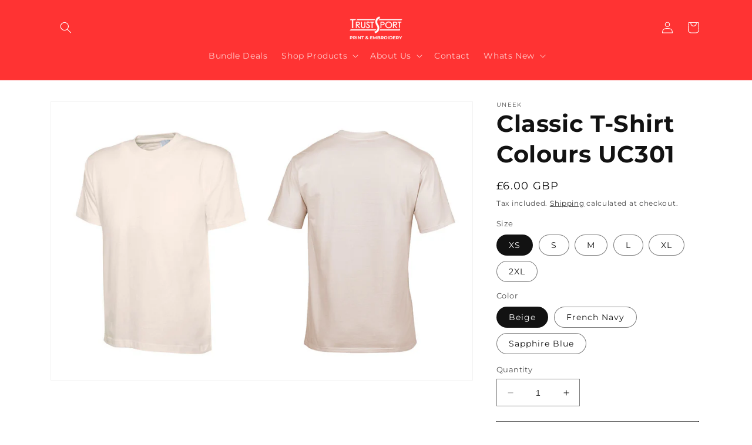

--- FILE ---
content_type: text/html; charset=utf-8
request_url: https://www.trustsport.co.uk/products/classic-t-shirt-colours-uc301
body_size: 49939
content:
<!doctype html>
<html class="no-js" lang="en">
  <head>
    <meta charset="utf-8">
    <meta http-equiv="X-UA-Compatible" content="IE=edge">
    <meta name="viewport" content="width=device-width,initial-scale=1">
    <meta name="theme-color" content="">
    <link rel="canonical" href="https://www.trustsport.co.uk/products/classic-t-shirt-colours-uc301">
    <link rel="preconnect" href="https://cdn.shopify.com" crossorigin><link rel="icon" type="image/png" href="//www.trustsport.co.uk/cdn/shop/files/Icon_512.png?crop=center&height=32&v=1676040791&width=32"><link rel="preconnect" href="https://fonts.shopifycdn.com" crossorigin><title>
      Classic T-Shirt Colours UC301
 &ndash; Trust Sport</title>

    
      <meta name="description" content="Standard unisex round neck t-shirt. Classic medium weight, great value for any purpose. 100% Cotton Reactive Dyed Crew Neck Taped Shoulder to Shoulder Twin Needle Stitching on Neck &amp;amp; Shoulders Enzyme washed for extra soft hand-feel and reduced shrinkage Click here for colour variations For sizes up to 6XL please co">
    

    

<meta property="og:site_name" content="Trust Sport">
<meta property="og:url" content="https://www.trustsport.co.uk/products/classic-t-shirt-colours-uc301">
<meta property="og:title" content="Classic T-Shirt Colours UC301">
<meta property="og:type" content="product">
<meta property="og:description" content="Standard unisex round neck t-shirt. Classic medium weight, great value for any purpose. 100% Cotton Reactive Dyed Crew Neck Taped Shoulder to Shoulder Twin Needle Stitching on Neck &amp;amp; Shoulders Enzyme washed for extra soft hand-feel and reduced shrinkage Click here for colour variations For sizes up to 6XL please co"><meta property="og:image" content="http://www.trustsport.co.uk/cdn/shop/products/BE_179261d7-8828-4da0-b54e-9f32416f963a.jpg?v=1643126207">
  <meta property="og:image:secure_url" content="https://www.trustsport.co.uk/cdn/shop/products/BE_179261d7-8828-4da0-b54e-9f32416f963a.jpg?v=1643126207">
  <meta property="og:image:width" content="4845">
  <meta property="og:image:height" content="3200"><meta property="og:price:amount" content="6.00">
  <meta property="og:price:currency" content="GBP"><meta name="twitter:site" content="@Trustsport"><meta name="twitter:card" content="summary_large_image">
<meta name="twitter:title" content="Classic T-Shirt Colours UC301">
<meta name="twitter:description" content="Standard unisex round neck t-shirt. Classic medium weight, great value for any purpose. 100% Cotton Reactive Dyed Crew Neck Taped Shoulder to Shoulder Twin Needle Stitching on Neck &amp;amp; Shoulders Enzyme washed for extra soft hand-feel and reduced shrinkage Click here for colour variations For sizes up to 6XL please co">


    <script src="//www.trustsport.co.uk/cdn/shop/t/7/assets/constants.js?v=165488195745554878101675953520" defer="defer"></script>
    <script src="//www.trustsport.co.uk/cdn/shop/t/7/assets/pubsub.js?v=2921868252632587581675953523" defer="defer"></script>
    <script src="//www.trustsport.co.uk/cdn/shop/t/7/assets/global.js?v=85297797553816670871675953522" defer="defer"></script>
    <script>window.performance && window.performance.mark && window.performance.mark('shopify.content_for_header.start');</script><meta name="facebook-domain-verification" content="cfp8trjhgkij81ncc1f6gpcw5396mq">
<meta name="facebook-domain-verification" content="gnse2edmzru0n046k557ppzqyo0sva">
<meta name="facebook-domain-verification" content="3kbt9ionl9tk8wakhd1up65r2w108q">
<meta name="facebook-domain-verification" content="1gq1eno66vekt6q3fza6odg3pcpe3x">
<meta name="facebook-domain-verification" content="9pw09q6r9o3sgtk5y4a293hyo0th6q">
<meta name="facebook-domain-verification" content="fidaja7rayxy5h2lx338lqu7z5n7yl">
<meta name="google-site-verification" content="FLenf_pjpTz484j8nTP9hDUzKzw8gqn5Za30B4airPA">
<meta id="shopify-digital-wallet" name="shopify-digital-wallet" content="/44931317924/digital_wallets/dialog">
<meta name="shopify-checkout-api-token" content="f322c8c3446203ce8f60cef7d9e29414">
<meta id="in-context-paypal-metadata" data-shop-id="44931317924" data-venmo-supported="false" data-environment="production" data-locale="en_US" data-paypal-v4="true" data-currency="GBP">
<link rel="alternate" type="application/json+oembed" href="https://www.trustsport.co.uk/products/classic-t-shirt-colours-uc301.oembed">
<script async="async" src="/checkouts/internal/preloads.js?locale=en-GB"></script>
<script id="apple-pay-shop-capabilities" type="application/json">{"shopId":44931317924,"countryCode":"GB","currencyCode":"GBP","merchantCapabilities":["supports3DS"],"merchantId":"gid:\/\/shopify\/Shop\/44931317924","merchantName":"Trust Sport","requiredBillingContactFields":["postalAddress","email"],"requiredShippingContactFields":["postalAddress","email"],"shippingType":"shipping","supportedNetworks":["visa","maestro","masterCard","amex","discover","elo"],"total":{"type":"pending","label":"Trust Sport","amount":"1.00"},"shopifyPaymentsEnabled":true,"supportsSubscriptions":true}</script>
<script id="shopify-features" type="application/json">{"accessToken":"f322c8c3446203ce8f60cef7d9e29414","betas":["rich-media-storefront-analytics"],"domain":"www.trustsport.co.uk","predictiveSearch":true,"shopId":44931317924,"locale":"en"}</script>
<script>var Shopify = Shopify || {};
Shopify.shop = "trustsport.myshopify.com";
Shopify.locale = "en";
Shopify.currency = {"active":"GBP","rate":"1.0"};
Shopify.country = "GB";
Shopify.theme = {"name":"Dawn 2024","id":137713942692,"schema_name":"Dawn","schema_version":"8.0.0","theme_store_id":887,"role":"main"};
Shopify.theme.handle = "null";
Shopify.theme.style = {"id":null,"handle":null};
Shopify.cdnHost = "www.trustsport.co.uk/cdn";
Shopify.routes = Shopify.routes || {};
Shopify.routes.root = "/";</script>
<script type="module">!function(o){(o.Shopify=o.Shopify||{}).modules=!0}(window);</script>
<script>!function(o){function n(){var o=[];function n(){o.push(Array.prototype.slice.apply(arguments))}return n.q=o,n}var t=o.Shopify=o.Shopify||{};t.loadFeatures=n(),t.autoloadFeatures=n()}(window);</script>
<script id="shop-js-analytics" type="application/json">{"pageType":"product"}</script>
<script defer="defer" async type="module" src="//www.trustsport.co.uk/cdn/shopifycloud/shop-js/modules/v2/client.init-shop-cart-sync_IZsNAliE.en.esm.js"></script>
<script defer="defer" async type="module" src="//www.trustsport.co.uk/cdn/shopifycloud/shop-js/modules/v2/chunk.common_0OUaOowp.esm.js"></script>
<script type="module">
  await import("//www.trustsport.co.uk/cdn/shopifycloud/shop-js/modules/v2/client.init-shop-cart-sync_IZsNAliE.en.esm.js");
await import("//www.trustsport.co.uk/cdn/shopifycloud/shop-js/modules/v2/chunk.common_0OUaOowp.esm.js");

  window.Shopify.SignInWithShop?.initShopCartSync?.({"fedCMEnabled":true,"windoidEnabled":true});

</script>
<script>(function() {
  var isLoaded = false;
  function asyncLoad() {
    if (isLoaded) return;
    isLoaded = true;
    var urls = ["\/\/cdn.shopify.com\/proxy\/295fb39d394b650149b9dd2f8cd8334956274ab94f69f0899c7213fe30c5df20\/d2xrtfsb9f45pw.cloudfront.net\/scripttag\/bixgrow-track.js?shop=trustsport.myshopify.com\u0026sp-cache-control=cHVibGljLCBtYXgtYWdlPTkwMA","https:\/\/sapp.multivariants.com\/gate\/out\/sys\/js\/init.js?shop=trustsport.myshopify.com","https:\/\/storage.nfcube.com\/instafeed-c006140b0fe2a7e82411f43effe6fada.js?shop=trustsport.myshopify.com"];
    for (var i = 0; i < urls.length; i++) {
      var s = document.createElement('script');
      s.type = 'text/javascript';
      s.async = true;
      s.src = urls[i];
      var x = document.getElementsByTagName('script')[0];
      x.parentNode.insertBefore(s, x);
    }
  };
  if(window.attachEvent) {
    window.attachEvent('onload', asyncLoad);
  } else {
    window.addEventListener('load', asyncLoad, false);
  }
})();</script>
<script id="__st">var __st={"a":44931317924,"offset":0,"reqid":"8f054c69-d9ae-4ff8-84ef-1b7496661992-1768469361","pageurl":"www.trustsport.co.uk\/products\/classic-t-shirt-colours-uc301","u":"d50be055d85e","p":"product","rtyp":"product","rid":5577964945572};</script>
<script>window.ShopifyPaypalV4VisibilityTracking = true;</script>
<script id="captcha-bootstrap">!function(){'use strict';const t='contact',e='account',n='new_comment',o=[[t,t],['blogs',n],['comments',n],[t,'customer']],c=[[e,'customer_login'],[e,'guest_login'],[e,'recover_customer_password'],[e,'create_customer']],r=t=>t.map((([t,e])=>`form[action*='/${t}']:not([data-nocaptcha='true']) input[name='form_type'][value='${e}']`)).join(','),a=t=>()=>t?[...document.querySelectorAll(t)].map((t=>t.form)):[];function s(){const t=[...o],e=r(t);return a(e)}const i='password',u='form_key',d=['recaptcha-v3-token','g-recaptcha-response','h-captcha-response',i],f=()=>{try{return window.sessionStorage}catch{return}},m='__shopify_v',_=t=>t.elements[u];function p(t,e,n=!1){try{const o=window.sessionStorage,c=JSON.parse(o.getItem(e)),{data:r}=function(t){const{data:e,action:n}=t;return t[m]||n?{data:e,action:n}:{data:t,action:n}}(c);for(const[e,n]of Object.entries(r))t.elements[e]&&(t.elements[e].value=n);n&&o.removeItem(e)}catch(o){console.error('form repopulation failed',{error:o})}}const l='form_type',E='cptcha';function T(t){t.dataset[E]=!0}const w=window,h=w.document,L='Shopify',v='ce_forms',y='captcha';let A=!1;((t,e)=>{const n=(g='f06e6c50-85a8-45c8-87d0-21a2b65856fe',I='https://cdn.shopify.com/shopifycloud/storefront-forms-hcaptcha/ce_storefront_forms_captcha_hcaptcha.v1.5.2.iife.js',D={infoText:'Protected by hCaptcha',privacyText:'Privacy',termsText:'Terms'},(t,e,n)=>{const o=w[L][v],c=o.bindForm;if(c)return c(t,g,e,D).then(n);var r;o.q.push([[t,g,e,D],n]),r=I,A||(h.body.append(Object.assign(h.createElement('script'),{id:'captcha-provider',async:!0,src:r})),A=!0)});var g,I,D;w[L]=w[L]||{},w[L][v]=w[L][v]||{},w[L][v].q=[],w[L][y]=w[L][y]||{},w[L][y].protect=function(t,e){n(t,void 0,e),T(t)},Object.freeze(w[L][y]),function(t,e,n,w,h,L){const[v,y,A,g]=function(t,e,n){const i=e?o:[],u=t?c:[],d=[...i,...u],f=r(d),m=r(i),_=r(d.filter((([t,e])=>n.includes(e))));return[a(f),a(m),a(_),s()]}(w,h,L),I=t=>{const e=t.target;return e instanceof HTMLFormElement?e:e&&e.form},D=t=>v().includes(t);t.addEventListener('submit',(t=>{const e=I(t);if(!e)return;const n=D(e)&&!e.dataset.hcaptchaBound&&!e.dataset.recaptchaBound,o=_(e),c=g().includes(e)&&(!o||!o.value);(n||c)&&t.preventDefault(),c&&!n&&(function(t){try{if(!f())return;!function(t){const e=f();if(!e)return;const n=_(t);if(!n)return;const o=n.value;o&&e.removeItem(o)}(t);const e=Array.from(Array(32),(()=>Math.random().toString(36)[2])).join('');!function(t,e){_(t)||t.append(Object.assign(document.createElement('input'),{type:'hidden',name:u})),t.elements[u].value=e}(t,e),function(t,e){const n=f();if(!n)return;const o=[...t.querySelectorAll(`input[type='${i}']`)].map((({name:t})=>t)),c=[...d,...o],r={};for(const[a,s]of new FormData(t).entries())c.includes(a)||(r[a]=s);n.setItem(e,JSON.stringify({[m]:1,action:t.action,data:r}))}(t,e)}catch(e){console.error('failed to persist form',e)}}(e),e.submit())}));const S=(t,e)=>{t&&!t.dataset[E]&&(n(t,e.some((e=>e===t))),T(t))};for(const o of['focusin','change'])t.addEventListener(o,(t=>{const e=I(t);D(e)&&S(e,y())}));const B=e.get('form_key'),M=e.get(l),P=B&&M;t.addEventListener('DOMContentLoaded',(()=>{const t=y();if(P)for(const e of t)e.elements[l].value===M&&p(e,B);[...new Set([...A(),...v().filter((t=>'true'===t.dataset.shopifyCaptcha))])].forEach((e=>S(e,t)))}))}(h,new URLSearchParams(w.location.search),n,t,e,['guest_login'])})(!0,!0)}();</script>
<script integrity="sha256-4kQ18oKyAcykRKYeNunJcIwy7WH5gtpwJnB7kiuLZ1E=" data-source-attribution="shopify.loadfeatures" defer="defer" src="//www.trustsport.co.uk/cdn/shopifycloud/storefront/assets/storefront/load_feature-a0a9edcb.js" crossorigin="anonymous"></script>
<script data-source-attribution="shopify.dynamic_checkout.dynamic.init">var Shopify=Shopify||{};Shopify.PaymentButton=Shopify.PaymentButton||{isStorefrontPortableWallets:!0,init:function(){window.Shopify.PaymentButton.init=function(){};var t=document.createElement("script");t.src="https://www.trustsport.co.uk/cdn/shopifycloud/portable-wallets/latest/portable-wallets.en.js",t.type="module",document.head.appendChild(t)}};
</script>
<script data-source-attribution="shopify.dynamic_checkout.buyer_consent">
  function portableWalletsHideBuyerConsent(e){var t=document.getElementById("shopify-buyer-consent"),n=document.getElementById("shopify-subscription-policy-button");t&&n&&(t.classList.add("hidden"),t.setAttribute("aria-hidden","true"),n.removeEventListener("click",e))}function portableWalletsShowBuyerConsent(e){var t=document.getElementById("shopify-buyer-consent"),n=document.getElementById("shopify-subscription-policy-button");t&&n&&(t.classList.remove("hidden"),t.removeAttribute("aria-hidden"),n.addEventListener("click",e))}window.Shopify?.PaymentButton&&(window.Shopify.PaymentButton.hideBuyerConsent=portableWalletsHideBuyerConsent,window.Shopify.PaymentButton.showBuyerConsent=portableWalletsShowBuyerConsent);
</script>
<script>
  function portableWalletsCleanup(e){e&&e.src&&console.error("Failed to load portable wallets script "+e.src);var t=document.querySelectorAll("shopify-accelerated-checkout .shopify-payment-button__skeleton, shopify-accelerated-checkout-cart .wallet-cart-button__skeleton"),e=document.getElementById("shopify-buyer-consent");for(let e=0;e<t.length;e++)t[e].remove();e&&e.remove()}function portableWalletsNotLoadedAsModule(e){e instanceof ErrorEvent&&"string"==typeof e.message&&e.message.includes("import.meta")&&"string"==typeof e.filename&&e.filename.includes("portable-wallets")&&(window.removeEventListener("error",portableWalletsNotLoadedAsModule),window.Shopify.PaymentButton.failedToLoad=e,"loading"===document.readyState?document.addEventListener("DOMContentLoaded",window.Shopify.PaymentButton.init):window.Shopify.PaymentButton.init())}window.addEventListener("error",portableWalletsNotLoadedAsModule);
</script>

<script type="module" src="https://www.trustsport.co.uk/cdn/shopifycloud/portable-wallets/latest/portable-wallets.en.js" onError="portableWalletsCleanup(this)" crossorigin="anonymous"></script>
<script nomodule>
  document.addEventListener("DOMContentLoaded", portableWalletsCleanup);
</script>

<script id='scb4127' type='text/javascript' async='' src='https://www.trustsport.co.uk/cdn/shopifycloud/privacy-banner/storefront-banner.js'></script><link id="shopify-accelerated-checkout-styles" rel="stylesheet" media="screen" href="https://www.trustsport.co.uk/cdn/shopifycloud/portable-wallets/latest/accelerated-checkout-backwards-compat.css" crossorigin="anonymous">
<style id="shopify-accelerated-checkout-cart">
        #shopify-buyer-consent {
  margin-top: 1em;
  display: inline-block;
  width: 100%;
}

#shopify-buyer-consent.hidden {
  display: none;
}

#shopify-subscription-policy-button {
  background: none;
  border: none;
  padding: 0;
  text-decoration: underline;
  font-size: inherit;
  cursor: pointer;
}

#shopify-subscription-policy-button::before {
  box-shadow: none;
}

      </style>
<script id="sections-script" data-sections="header,footer" defer="defer" src="//www.trustsport.co.uk/cdn/shop/t/7/compiled_assets/scripts.js?2733"></script>
<script>window.performance && window.performance.mark && window.performance.mark('shopify.content_for_header.end');</script>


    <style data-shopify>
      @font-face {
  font-family: Montserrat;
  font-weight: 400;
  font-style: normal;
  font-display: swap;
  src: url("//www.trustsport.co.uk/cdn/fonts/montserrat/montserrat_n4.81949fa0ac9fd2021e16436151e8eaa539321637.woff2") format("woff2"),
       url("//www.trustsport.co.uk/cdn/fonts/montserrat/montserrat_n4.a6c632ca7b62da89c3594789ba828388aac693fe.woff") format("woff");
}

      @font-face {
  font-family: Montserrat;
  font-weight: 700;
  font-style: normal;
  font-display: swap;
  src: url("//www.trustsport.co.uk/cdn/fonts/montserrat/montserrat_n7.3c434e22befd5c18a6b4afadb1e3d77c128c7939.woff2") format("woff2"),
       url("//www.trustsport.co.uk/cdn/fonts/montserrat/montserrat_n7.5d9fa6e2cae713c8fb539a9876489d86207fe957.woff") format("woff");
}

      @font-face {
  font-family: Montserrat;
  font-weight: 400;
  font-style: italic;
  font-display: swap;
  src: url("//www.trustsport.co.uk/cdn/fonts/montserrat/montserrat_i4.5a4ea298b4789e064f62a29aafc18d41f09ae59b.woff2") format("woff2"),
       url("//www.trustsport.co.uk/cdn/fonts/montserrat/montserrat_i4.072b5869c5e0ed5b9d2021e4c2af132e16681ad2.woff") format("woff");
}

      @font-face {
  font-family: Montserrat;
  font-weight: 700;
  font-style: italic;
  font-display: swap;
  src: url("//www.trustsport.co.uk/cdn/fonts/montserrat/montserrat_i7.a0d4a463df4f146567d871890ffb3c80408e7732.woff2") format("woff2"),
       url("//www.trustsport.co.uk/cdn/fonts/montserrat/montserrat_i7.f6ec9f2a0681acc6f8152c40921d2a4d2e1a2c78.woff") format("woff");
}

      @font-face {
  font-family: Montserrat;
  font-weight: 700;
  font-style: normal;
  font-display: swap;
  src: url("//www.trustsport.co.uk/cdn/fonts/montserrat/montserrat_n7.3c434e22befd5c18a6b4afadb1e3d77c128c7939.woff2") format("woff2"),
       url("//www.trustsport.co.uk/cdn/fonts/montserrat/montserrat_n7.5d9fa6e2cae713c8fb539a9876489d86207fe957.woff") format("woff");
}


      :root {
        --font-body-family: Montserrat, sans-serif;
        --font-body-style: normal;
        --font-body-weight: 400;
        --font-body-weight-bold: 700;

        --font-heading-family: Montserrat, sans-serif;
        --font-heading-style: normal;
        --font-heading-weight: 700;

        --font-body-scale: 1.0;
        --font-heading-scale: 1.0;

        --color-base-text: 18, 18, 18;
        --color-shadow: 18, 18, 18;
        --color-base-background-1: 255, 255, 255;
        --color-base-background-2: 243, 243, 243;
        --color-base-solid-button-labels: 255, 255, 255;
        --color-base-outline-button-labels: 18, 18, 18;
        --color-base-accent-1: 0, 166, 81;
        --color-base-accent-2: 255, 51, 51;
        --payment-terms-background-color: #FFFFFF;

        --gradient-base-background-1: #FFFFFF;
        --gradient-base-background-2: #F3F3F3;
        --gradient-base-accent-1: #00a651;
        --gradient-base-accent-2: #ff3333;

        --media-padding: px;
        --media-border-opacity: 0.05;
        --media-border-width: 1px;
        --media-radius: 0px;
        --media-shadow-opacity: 0.0;
        --media-shadow-horizontal-offset: 0px;
        --media-shadow-vertical-offset: 0px;
        --media-shadow-blur-radius: 0px;
        --media-shadow-visible: 0;

        --page-width: 120rem;
        --page-width-margin: 0rem;

        --product-card-image-padding: 0.0rem;
        --product-card-corner-radius: 0.0rem;
        --product-card-text-alignment: left;
        --product-card-border-width: 0.0rem;
        --product-card-border-opacity: 0.0;
        --product-card-shadow-opacity: 0.1;
        --product-card-shadow-visible: 1;
        --product-card-shadow-horizontal-offset: 0.0rem;
        --product-card-shadow-vertical-offset: 0.0rem;
        --product-card-shadow-blur-radius: 0.0rem;

        --collection-card-image-padding: 0.0rem;
        --collection-card-corner-radius: 0.0rem;
        --collection-card-text-alignment: left;
        --collection-card-border-width: 0.0rem;
        --collection-card-border-opacity: 0.0;
        --collection-card-shadow-opacity: 0.1;
        --collection-card-shadow-visible: 1;
        --collection-card-shadow-horizontal-offset: 0.0rem;
        --collection-card-shadow-vertical-offset: 0.0rem;
        --collection-card-shadow-blur-radius: 0.0rem;

        --blog-card-image-padding: 0.0rem;
        --blog-card-corner-radius: 0.0rem;
        --blog-card-text-alignment: left;
        --blog-card-border-width: 0.0rem;
        --blog-card-border-opacity: 0.0;
        --blog-card-shadow-opacity: 0.1;
        --blog-card-shadow-visible: 1;
        --blog-card-shadow-horizontal-offset: 0.0rem;
        --blog-card-shadow-vertical-offset: 0.0rem;
        --blog-card-shadow-blur-radius: 0.0rem;

        --badge-corner-radius: 4.0rem;

        --popup-border-width: 1px;
        --popup-border-opacity: 0.1;
        --popup-corner-radius: 0px;
        --popup-shadow-opacity: 0.0;
        --popup-shadow-horizontal-offset: 0px;
        --popup-shadow-vertical-offset: 0px;
        --popup-shadow-blur-radius: 0px;

        --drawer-border-width: 1px;
        --drawer-border-opacity: 0.1;
        --drawer-shadow-opacity: 0.0;
        --drawer-shadow-horizontal-offset: 0px;
        --drawer-shadow-vertical-offset: 0px;
        --drawer-shadow-blur-radius: 0px;

        --spacing-sections-desktop: 0px;
        --spacing-sections-mobile: 0px;

        --grid-desktop-vertical-spacing: 8px;
        --grid-desktop-horizontal-spacing: 8px;
        --grid-mobile-vertical-spacing: 4px;
        --grid-mobile-horizontal-spacing: 4px;

        --text-boxes-border-opacity: 0.0;
        --text-boxes-border-width: 0px;
        --text-boxes-radius: 0px;
        --text-boxes-shadow-opacity: 0.0;
        --text-boxes-shadow-visible: 0;
        --text-boxes-shadow-horizontal-offset: 0px;
        --text-boxes-shadow-vertical-offset: 0px;
        --text-boxes-shadow-blur-radius: 0px;

        --buttons-radius: 0px;
        --buttons-radius-outset: 0px;
        --buttons-border-width: 1px;
        --buttons-border-opacity: 1.0;
        --buttons-shadow-opacity: 0.0;
        --buttons-shadow-visible: 0;
        --buttons-shadow-horizontal-offset: 0px;
        --buttons-shadow-vertical-offset: 0px;
        --buttons-shadow-blur-radius: 0px;
        --buttons-border-offset: 0px;

        --inputs-radius: 0px;
        --inputs-border-width: 1px;
        --inputs-border-opacity: 0.55;
        --inputs-shadow-opacity: 0.0;
        --inputs-shadow-horizontal-offset: 0px;
        --inputs-margin-offset: 0px;
        --inputs-shadow-vertical-offset: 0px;
        --inputs-shadow-blur-radius: 0px;
        --inputs-radius-outset: 0px;

        --variant-pills-radius: 40px;
        --variant-pills-border-width: 1px;
        --variant-pills-border-opacity: 0.55;
        --variant-pills-shadow-opacity: 0.0;
        --variant-pills-shadow-horizontal-offset: 0px;
        --variant-pills-shadow-vertical-offset: 0px;
        --variant-pills-shadow-blur-radius: 0px;
      }

      *,
      *::before,
      *::after {
        box-sizing: inherit;
      }

      html {
        box-sizing: border-box;
        font-size: calc(var(--font-body-scale) * 62.5%);
        height: 100%;
      }

      body {
        display: grid;
        grid-template-rows: auto auto 1fr auto;
        grid-template-columns: 100%;
        min-height: 100%;
        margin: 0;
        font-size: 1.5rem;
        letter-spacing: 0.06rem;
        line-height: calc(1 + 0.8 / var(--font-body-scale));
        font-family: var(--font-body-family);
        font-style: var(--font-body-style);
        font-weight: var(--font-body-weight);
      }

      @media screen and (min-width: 750px) {
        body {
          font-size: 1.6rem;
        }
      }
    </style>

    <link href="//www.trustsport.co.uk/cdn/shop/t/7/assets/base.css?v=12901120001164123381719923172" rel="stylesheet" type="text/css" media="all" />
<link rel="preload" as="font" href="//www.trustsport.co.uk/cdn/fonts/montserrat/montserrat_n4.81949fa0ac9fd2021e16436151e8eaa539321637.woff2" type="font/woff2" crossorigin><link rel="preload" as="font" href="//www.trustsport.co.uk/cdn/fonts/montserrat/montserrat_n7.3c434e22befd5c18a6b4afadb1e3d77c128c7939.woff2" type="font/woff2" crossorigin><link rel="stylesheet" href="//www.trustsport.co.uk/cdn/shop/t/7/assets/component-predictive-search.css?v=85913294783299393391675953521" media="print" onload="this.media='all'"><script>document.documentElement.className = document.documentElement.className.replace('no-js', 'js');
    if (Shopify.designMode) {
      document.documentElement.classList.add('shopify-design-mode');
    }
    </script>
  <!-- BEGIN app block: shopify://apps/ot-theme-sections/blocks/otsb-style/45c0d634-d78b-458c-8bca-17086e7d65aa --><link href="//cdn.shopify.com/extensions/019b9c53-fed8-712f-ba9d-becd800ba9da/xpify-front-base-87/assets/otsb-style.min.css" rel="stylesheet" type="text/css" media="all" />
<script>
  window.otsb={main_script_enabled:true,sliderScript:"https://cdn.shopify.com/extensions/019b9c53-fed8-712f-ba9d-becd800ba9da/xpify-front-base-87/assets/otsb-splide.min.js",loadedScript:window?.otsb?.loadedScript||[],components:{splides:{}}};
</script><script src="https://cdn.shopify.com/extensions/019b9c53-fed8-712f-ba9d-becd800ba9da/xpify-front-base-87/assets/otsb-script.min.js" defer="defer"></script>

<!-- END app block --><!-- BEGIN app block: shopify://apps/zepto-product-personalizer/blocks/product_personalizer_main/7411210d-7b32-4c09-9455-e129e3be4729 --><!-- BEGIN app snippet: product-personalizer -->



  
 
 


<style>.pplr_add_to_cart{display:none !important;}</style><div id="pplr-5577964945572" data-id="5577964945572" class="product-personalizer" data-handle="classic-t-shirt-colours-uc301"></div>
  
<script type='text/javascript'>
  window.pplr_variant_product = [];
  
  
  
  
  window.pplr_inv_product = [];
   
  if (typeof product_personalizer == 'undefined') {
  var product_personalizer = {"cstmfy_req":"1"};
  }
  if (typeof pplr_product == 'undefined') {
    var pplr_product = {"id":5577964945572,"title":"Classic T-Shirt Colours UC301","handle":"classic-t-shirt-colours-uc301","description":"\u003cdiv\u003eStandard unisex round neck t-shirt. Classic medium weight, great value for any purpose.\u003c\/div\u003e\n\u003cul\u003e\u003c\/ul\u003e\n\u003cul\u003e\n\u003cli\u003e100% Cotton\u003c\/li\u003e\n\u003cli\u003eReactive Dyed\u003c\/li\u003e\n\u003cli\u003eCrew Neck\u003c\/li\u003e\n\u003cli\u003eTaped Shoulder to Shoulder\u003c\/li\u003e\n\u003cli\u003eTwin Needle Stitching on Neck \u0026amp; Shoulders\u003c\/li\u003e\n\u003cli\u003eEnzyme washed for extra soft hand-feel and reduced shrinkage\u003c\/li\u003e\n\u003c\/ul\u003e\n\u003cp\u003eClick \u003ca href=\"https:\/\/trustsport.myshopify.com\/products\/copy-of-uneek-classic-t-shirt?_pos=2\u0026amp;_sid=4d8ef7078\u0026amp;_ss=r\"\u003ehere\u003c\/a\u003e for colour variations\u003c\/p\u003e\n\u003cp\u003e\u003cspan\u003eFor sizes up to 6XL please complete our \u003c\/span\u003e\u003ca href=\"https:\/\/trustsport.myshopify.com\/pages\/enquiry-form\"\u003eenquiry form\u003c\/a\u003e\u003c\/p\u003e","published_at":"2020-08-19T17:30:53+01:00","created_at":"2020-08-19T17:30:49+01:00","vendor":"Uneek","type":"Hidden","tags":["Standard","T-Shirt"],"price":600,"price_min":600,"price_max":600,"available":true,"price_varies":false,"compare_at_price":null,"compare_at_price_min":0,"compare_at_price_max":0,"compare_at_price_varies":false,"variants":[{"id":35775129190564,"title":"XS \/ Beige","option1":"XS","option2":"Beige","option3":null,"sku":"UC301-1","requires_shipping":true,"taxable":true,"featured_image":{"id":18772724809892,"product_id":5577964945572,"position":1,"created_at":"2020-08-19T17:30:54+01:00","updated_at":"2022-01-25T15:56:47+00:00","alt":"Classic T-Shirt Colours UC301 - Trustsport","width":4845,"height":3200,"src":"\/\/www.trustsport.co.uk\/cdn\/shop\/products\/BE_179261d7-8828-4da0-b54e-9f32416f963a.jpg?v=1643126207","variant_ids":[35775129190564,35775129288868,35775129387172,35775129518244,35775129616548,35775129747620]},"available":true,"name":"Classic T-Shirt Colours UC301 - XS \/ Beige","public_title":"XS \/ Beige","options":["XS","Beige"],"price":600,"weight":0,"compare_at_price":null,"inventory_management":null,"barcode":"","featured_media":{"alt":"Classic T-Shirt Colours UC301 - Trustsport","id":10947517710500,"position":1,"preview_image":{"aspect_ratio":1.514,"height":3200,"width":4845,"src":"\/\/www.trustsport.co.uk\/cdn\/shop\/products\/BE_179261d7-8828-4da0-b54e-9f32416f963a.jpg?v=1643126207"}},"requires_selling_plan":false,"selling_plan_allocations":[]},{"id":35775129223332,"title":"XS \/ French Navy","option1":"XS","option2":"French Navy","option3":null,"sku":"UC301-2","requires_shipping":true,"taxable":true,"featured_image":{"id":18772724908196,"product_id":5577964945572,"position":2,"created_at":"2020-08-19T17:30:55+01:00","updated_at":"2022-01-25T15:56:56+00:00","alt":"Classic T-Shirt Colours UC301 - Trustsport","width":4845,"height":3200,"src":"\/\/www.trustsport.co.uk\/cdn\/shop\/products\/FN_cf0954c4-2498-442b-8abc-6e792193e8a2.jpg?v=1643126216","variant_ids":[35775129223332,35775129321636,35775129452708,35775129551012,35775129682084,35775129780388]},"available":true,"name":"Classic T-Shirt Colours UC301 - XS \/ French Navy","public_title":"XS \/ French Navy","options":["XS","French Navy"],"price":600,"weight":0,"compare_at_price":null,"inventory_management":null,"barcode":"","featured_media":{"alt":"Classic T-Shirt Colours UC301 - Trustsport","id":10947517743268,"position":2,"preview_image":{"aspect_ratio":1.514,"height":3200,"width":4845,"src":"\/\/www.trustsport.co.uk\/cdn\/shop\/products\/FN_cf0954c4-2498-442b-8abc-6e792193e8a2.jpg?v=1643126216"}},"requires_selling_plan":false,"selling_plan_allocations":[]},{"id":35775129256100,"title":"XS \/ Sapphire Blue","option1":"XS","option2":"Sapphire Blue","option3":null,"sku":"UC301-3","requires_shipping":true,"taxable":true,"featured_image":{"id":18772724875428,"product_id":5577964945572,"position":3,"created_at":"2020-08-19T17:30:55+01:00","updated_at":"2022-01-25T15:57:07+00:00","alt":"Classic T-Shirt Colours UC301 - Trustsport","width":4845,"height":3200,"src":"\/\/www.trustsport.co.uk\/cdn\/shop\/products\/SP_a0234a99-d78f-48ed-897d-78cf633c274c.jpg?v=1643126227","variant_ids":[35775129256100,35775129354404,35775129485476,35775129583780,35775129714852,35775129813156]},"available":true,"name":"Classic T-Shirt Colours UC301 - XS \/ Sapphire Blue","public_title":"XS \/ Sapphire Blue","options":["XS","Sapphire Blue"],"price":600,"weight":0,"compare_at_price":null,"inventory_management":null,"barcode":"","featured_media":{"alt":"Classic T-Shirt Colours UC301 - Trustsport","id":10947517776036,"position":3,"preview_image":{"aspect_ratio":1.514,"height":3200,"width":4845,"src":"\/\/www.trustsport.co.uk\/cdn\/shop\/products\/SP_a0234a99-d78f-48ed-897d-78cf633c274c.jpg?v=1643126227"}},"requires_selling_plan":false,"selling_plan_allocations":[]},{"id":35775129288868,"title":"S \/ Beige","option1":"S","option2":"Beige","option3":null,"sku":"UC301-4","requires_shipping":true,"taxable":true,"featured_image":{"id":18772724809892,"product_id":5577964945572,"position":1,"created_at":"2020-08-19T17:30:54+01:00","updated_at":"2022-01-25T15:56:47+00:00","alt":"Classic T-Shirt Colours UC301 - Trustsport","width":4845,"height":3200,"src":"\/\/www.trustsport.co.uk\/cdn\/shop\/products\/BE_179261d7-8828-4da0-b54e-9f32416f963a.jpg?v=1643126207","variant_ids":[35775129190564,35775129288868,35775129387172,35775129518244,35775129616548,35775129747620]},"available":true,"name":"Classic T-Shirt Colours UC301 - S \/ Beige","public_title":"S \/ Beige","options":["S","Beige"],"price":600,"weight":0,"compare_at_price":null,"inventory_management":null,"barcode":"","featured_media":{"alt":"Classic T-Shirt Colours UC301 - Trustsport","id":10947517710500,"position":1,"preview_image":{"aspect_ratio":1.514,"height":3200,"width":4845,"src":"\/\/www.trustsport.co.uk\/cdn\/shop\/products\/BE_179261d7-8828-4da0-b54e-9f32416f963a.jpg?v=1643126207"}},"requires_selling_plan":false,"selling_plan_allocations":[]},{"id":35775129321636,"title":"S \/ French Navy","option1":"S","option2":"French Navy","option3":null,"sku":"UC301-5","requires_shipping":true,"taxable":true,"featured_image":{"id":18772724908196,"product_id":5577964945572,"position":2,"created_at":"2020-08-19T17:30:55+01:00","updated_at":"2022-01-25T15:56:56+00:00","alt":"Classic T-Shirt Colours UC301 - Trustsport","width":4845,"height":3200,"src":"\/\/www.trustsport.co.uk\/cdn\/shop\/products\/FN_cf0954c4-2498-442b-8abc-6e792193e8a2.jpg?v=1643126216","variant_ids":[35775129223332,35775129321636,35775129452708,35775129551012,35775129682084,35775129780388]},"available":true,"name":"Classic T-Shirt Colours UC301 - S \/ French Navy","public_title":"S \/ French Navy","options":["S","French Navy"],"price":600,"weight":0,"compare_at_price":null,"inventory_management":null,"barcode":"","featured_media":{"alt":"Classic T-Shirt Colours UC301 - Trustsport","id":10947517743268,"position":2,"preview_image":{"aspect_ratio":1.514,"height":3200,"width":4845,"src":"\/\/www.trustsport.co.uk\/cdn\/shop\/products\/FN_cf0954c4-2498-442b-8abc-6e792193e8a2.jpg?v=1643126216"}},"requires_selling_plan":false,"selling_plan_allocations":[]},{"id":35775129354404,"title":"S \/ Sapphire Blue","option1":"S","option2":"Sapphire Blue","option3":null,"sku":"UC301-6","requires_shipping":true,"taxable":true,"featured_image":{"id":18772724875428,"product_id":5577964945572,"position":3,"created_at":"2020-08-19T17:30:55+01:00","updated_at":"2022-01-25T15:57:07+00:00","alt":"Classic T-Shirt Colours UC301 - Trustsport","width":4845,"height":3200,"src":"\/\/www.trustsport.co.uk\/cdn\/shop\/products\/SP_a0234a99-d78f-48ed-897d-78cf633c274c.jpg?v=1643126227","variant_ids":[35775129256100,35775129354404,35775129485476,35775129583780,35775129714852,35775129813156]},"available":true,"name":"Classic T-Shirt Colours UC301 - S \/ Sapphire Blue","public_title":"S \/ Sapphire Blue","options":["S","Sapphire Blue"],"price":600,"weight":0,"compare_at_price":null,"inventory_management":null,"barcode":"","featured_media":{"alt":"Classic T-Shirt Colours UC301 - Trustsport","id":10947517776036,"position":3,"preview_image":{"aspect_ratio":1.514,"height":3200,"width":4845,"src":"\/\/www.trustsport.co.uk\/cdn\/shop\/products\/SP_a0234a99-d78f-48ed-897d-78cf633c274c.jpg?v=1643126227"}},"requires_selling_plan":false,"selling_plan_allocations":[]},{"id":35775129387172,"title":"M \/ Beige","option1":"M","option2":"Beige","option3":null,"sku":"UC301-7","requires_shipping":true,"taxable":true,"featured_image":{"id":18772724809892,"product_id":5577964945572,"position":1,"created_at":"2020-08-19T17:30:54+01:00","updated_at":"2022-01-25T15:56:47+00:00","alt":"Classic T-Shirt Colours UC301 - Trustsport","width":4845,"height":3200,"src":"\/\/www.trustsport.co.uk\/cdn\/shop\/products\/BE_179261d7-8828-4da0-b54e-9f32416f963a.jpg?v=1643126207","variant_ids":[35775129190564,35775129288868,35775129387172,35775129518244,35775129616548,35775129747620]},"available":true,"name":"Classic T-Shirt Colours UC301 - M \/ Beige","public_title":"M \/ Beige","options":["M","Beige"],"price":600,"weight":0,"compare_at_price":null,"inventory_management":null,"barcode":"","featured_media":{"alt":"Classic T-Shirt Colours UC301 - Trustsport","id":10947517710500,"position":1,"preview_image":{"aspect_ratio":1.514,"height":3200,"width":4845,"src":"\/\/www.trustsport.co.uk\/cdn\/shop\/products\/BE_179261d7-8828-4da0-b54e-9f32416f963a.jpg?v=1643126207"}},"requires_selling_plan":false,"selling_plan_allocations":[]},{"id":35775129452708,"title":"M \/ French Navy","option1":"M","option2":"French Navy","option3":null,"sku":"UC301-8","requires_shipping":true,"taxable":true,"featured_image":{"id":18772724908196,"product_id":5577964945572,"position":2,"created_at":"2020-08-19T17:30:55+01:00","updated_at":"2022-01-25T15:56:56+00:00","alt":"Classic T-Shirt Colours UC301 - Trustsport","width":4845,"height":3200,"src":"\/\/www.trustsport.co.uk\/cdn\/shop\/products\/FN_cf0954c4-2498-442b-8abc-6e792193e8a2.jpg?v=1643126216","variant_ids":[35775129223332,35775129321636,35775129452708,35775129551012,35775129682084,35775129780388]},"available":true,"name":"Classic T-Shirt Colours UC301 - M \/ French Navy","public_title":"M \/ French Navy","options":["M","French Navy"],"price":600,"weight":0,"compare_at_price":null,"inventory_management":null,"barcode":"","featured_media":{"alt":"Classic T-Shirt Colours UC301 - Trustsport","id":10947517743268,"position":2,"preview_image":{"aspect_ratio":1.514,"height":3200,"width":4845,"src":"\/\/www.trustsport.co.uk\/cdn\/shop\/products\/FN_cf0954c4-2498-442b-8abc-6e792193e8a2.jpg?v=1643126216"}},"requires_selling_plan":false,"selling_plan_allocations":[]},{"id":35775129485476,"title":"M \/ Sapphire Blue","option1":"M","option2":"Sapphire Blue","option3":null,"sku":"UC301-9","requires_shipping":true,"taxable":true,"featured_image":{"id":18772724875428,"product_id":5577964945572,"position":3,"created_at":"2020-08-19T17:30:55+01:00","updated_at":"2022-01-25T15:57:07+00:00","alt":"Classic T-Shirt Colours UC301 - Trustsport","width":4845,"height":3200,"src":"\/\/www.trustsport.co.uk\/cdn\/shop\/products\/SP_a0234a99-d78f-48ed-897d-78cf633c274c.jpg?v=1643126227","variant_ids":[35775129256100,35775129354404,35775129485476,35775129583780,35775129714852,35775129813156]},"available":true,"name":"Classic T-Shirt Colours UC301 - M \/ Sapphire Blue","public_title":"M \/ Sapphire Blue","options":["M","Sapphire Blue"],"price":600,"weight":0,"compare_at_price":null,"inventory_management":null,"barcode":"","featured_media":{"alt":"Classic T-Shirt Colours UC301 - Trustsport","id":10947517776036,"position":3,"preview_image":{"aspect_ratio":1.514,"height":3200,"width":4845,"src":"\/\/www.trustsport.co.uk\/cdn\/shop\/products\/SP_a0234a99-d78f-48ed-897d-78cf633c274c.jpg?v=1643126227"}},"requires_selling_plan":false,"selling_plan_allocations":[]},{"id":35775129518244,"title":"L \/ Beige","option1":"L","option2":"Beige","option3":null,"sku":"UC301-10","requires_shipping":true,"taxable":true,"featured_image":{"id":18772724809892,"product_id":5577964945572,"position":1,"created_at":"2020-08-19T17:30:54+01:00","updated_at":"2022-01-25T15:56:47+00:00","alt":"Classic T-Shirt Colours UC301 - Trustsport","width":4845,"height":3200,"src":"\/\/www.trustsport.co.uk\/cdn\/shop\/products\/BE_179261d7-8828-4da0-b54e-9f32416f963a.jpg?v=1643126207","variant_ids":[35775129190564,35775129288868,35775129387172,35775129518244,35775129616548,35775129747620]},"available":true,"name":"Classic T-Shirt Colours UC301 - L \/ Beige","public_title":"L \/ Beige","options":["L","Beige"],"price":600,"weight":0,"compare_at_price":null,"inventory_management":null,"barcode":"","featured_media":{"alt":"Classic T-Shirt Colours UC301 - Trustsport","id":10947517710500,"position":1,"preview_image":{"aspect_ratio":1.514,"height":3200,"width":4845,"src":"\/\/www.trustsport.co.uk\/cdn\/shop\/products\/BE_179261d7-8828-4da0-b54e-9f32416f963a.jpg?v=1643126207"}},"requires_selling_plan":false,"selling_plan_allocations":[]},{"id":35775129551012,"title":"L \/ French Navy","option1":"L","option2":"French Navy","option3":null,"sku":"UC301-11","requires_shipping":true,"taxable":true,"featured_image":{"id":18772724908196,"product_id":5577964945572,"position":2,"created_at":"2020-08-19T17:30:55+01:00","updated_at":"2022-01-25T15:56:56+00:00","alt":"Classic T-Shirt Colours UC301 - Trustsport","width":4845,"height":3200,"src":"\/\/www.trustsport.co.uk\/cdn\/shop\/products\/FN_cf0954c4-2498-442b-8abc-6e792193e8a2.jpg?v=1643126216","variant_ids":[35775129223332,35775129321636,35775129452708,35775129551012,35775129682084,35775129780388]},"available":true,"name":"Classic T-Shirt Colours UC301 - L \/ French Navy","public_title":"L \/ French Navy","options":["L","French Navy"],"price":600,"weight":0,"compare_at_price":null,"inventory_management":null,"barcode":"","featured_media":{"alt":"Classic T-Shirt Colours UC301 - Trustsport","id":10947517743268,"position":2,"preview_image":{"aspect_ratio":1.514,"height":3200,"width":4845,"src":"\/\/www.trustsport.co.uk\/cdn\/shop\/products\/FN_cf0954c4-2498-442b-8abc-6e792193e8a2.jpg?v=1643126216"}},"requires_selling_plan":false,"selling_plan_allocations":[]},{"id":35775129583780,"title":"L \/ Sapphire Blue","option1":"L","option2":"Sapphire Blue","option3":null,"sku":"UC301-12","requires_shipping":true,"taxable":true,"featured_image":{"id":18772724875428,"product_id":5577964945572,"position":3,"created_at":"2020-08-19T17:30:55+01:00","updated_at":"2022-01-25T15:57:07+00:00","alt":"Classic T-Shirt Colours UC301 - Trustsport","width":4845,"height":3200,"src":"\/\/www.trustsport.co.uk\/cdn\/shop\/products\/SP_a0234a99-d78f-48ed-897d-78cf633c274c.jpg?v=1643126227","variant_ids":[35775129256100,35775129354404,35775129485476,35775129583780,35775129714852,35775129813156]},"available":true,"name":"Classic T-Shirt Colours UC301 - L \/ Sapphire Blue","public_title":"L \/ Sapphire Blue","options":["L","Sapphire Blue"],"price":600,"weight":0,"compare_at_price":null,"inventory_management":null,"barcode":"","featured_media":{"alt":"Classic T-Shirt Colours UC301 - Trustsport","id":10947517776036,"position":3,"preview_image":{"aspect_ratio":1.514,"height":3200,"width":4845,"src":"\/\/www.trustsport.co.uk\/cdn\/shop\/products\/SP_a0234a99-d78f-48ed-897d-78cf633c274c.jpg?v=1643126227"}},"requires_selling_plan":false,"selling_plan_allocations":[]},{"id":35775129616548,"title":"XL \/ Beige","option1":"XL","option2":"Beige","option3":null,"sku":"UC301-13","requires_shipping":true,"taxable":true,"featured_image":{"id":18772724809892,"product_id":5577964945572,"position":1,"created_at":"2020-08-19T17:30:54+01:00","updated_at":"2022-01-25T15:56:47+00:00","alt":"Classic T-Shirt Colours UC301 - Trustsport","width":4845,"height":3200,"src":"\/\/www.trustsport.co.uk\/cdn\/shop\/products\/BE_179261d7-8828-4da0-b54e-9f32416f963a.jpg?v=1643126207","variant_ids":[35775129190564,35775129288868,35775129387172,35775129518244,35775129616548,35775129747620]},"available":true,"name":"Classic T-Shirt Colours UC301 - XL \/ Beige","public_title":"XL \/ Beige","options":["XL","Beige"],"price":600,"weight":0,"compare_at_price":null,"inventory_management":null,"barcode":"","featured_media":{"alt":"Classic T-Shirt Colours UC301 - Trustsport","id":10947517710500,"position":1,"preview_image":{"aspect_ratio":1.514,"height":3200,"width":4845,"src":"\/\/www.trustsport.co.uk\/cdn\/shop\/products\/BE_179261d7-8828-4da0-b54e-9f32416f963a.jpg?v=1643126207"}},"requires_selling_plan":false,"selling_plan_allocations":[]},{"id":35775129682084,"title":"XL \/ French Navy","option1":"XL","option2":"French Navy","option3":null,"sku":"UC301-14","requires_shipping":true,"taxable":true,"featured_image":{"id":18772724908196,"product_id":5577964945572,"position":2,"created_at":"2020-08-19T17:30:55+01:00","updated_at":"2022-01-25T15:56:56+00:00","alt":"Classic T-Shirt Colours UC301 - Trustsport","width":4845,"height":3200,"src":"\/\/www.trustsport.co.uk\/cdn\/shop\/products\/FN_cf0954c4-2498-442b-8abc-6e792193e8a2.jpg?v=1643126216","variant_ids":[35775129223332,35775129321636,35775129452708,35775129551012,35775129682084,35775129780388]},"available":true,"name":"Classic T-Shirt Colours UC301 - XL \/ French Navy","public_title":"XL \/ French Navy","options":["XL","French Navy"],"price":600,"weight":0,"compare_at_price":null,"inventory_management":null,"barcode":"","featured_media":{"alt":"Classic T-Shirt Colours UC301 - Trustsport","id":10947517743268,"position":2,"preview_image":{"aspect_ratio":1.514,"height":3200,"width":4845,"src":"\/\/www.trustsport.co.uk\/cdn\/shop\/products\/FN_cf0954c4-2498-442b-8abc-6e792193e8a2.jpg?v=1643126216"}},"requires_selling_plan":false,"selling_plan_allocations":[]},{"id":35775129714852,"title":"XL \/ Sapphire Blue","option1":"XL","option2":"Sapphire Blue","option3":null,"sku":"UC301-15","requires_shipping":true,"taxable":true,"featured_image":{"id":18772724875428,"product_id":5577964945572,"position":3,"created_at":"2020-08-19T17:30:55+01:00","updated_at":"2022-01-25T15:57:07+00:00","alt":"Classic T-Shirt Colours UC301 - Trustsport","width":4845,"height":3200,"src":"\/\/www.trustsport.co.uk\/cdn\/shop\/products\/SP_a0234a99-d78f-48ed-897d-78cf633c274c.jpg?v=1643126227","variant_ids":[35775129256100,35775129354404,35775129485476,35775129583780,35775129714852,35775129813156]},"available":true,"name":"Classic T-Shirt Colours UC301 - XL \/ Sapphire Blue","public_title":"XL \/ Sapphire Blue","options":["XL","Sapphire Blue"],"price":600,"weight":0,"compare_at_price":null,"inventory_management":null,"barcode":"","featured_media":{"alt":"Classic T-Shirt Colours UC301 - Trustsport","id":10947517776036,"position":3,"preview_image":{"aspect_ratio":1.514,"height":3200,"width":4845,"src":"\/\/www.trustsport.co.uk\/cdn\/shop\/products\/SP_a0234a99-d78f-48ed-897d-78cf633c274c.jpg?v=1643126227"}},"requires_selling_plan":false,"selling_plan_allocations":[]},{"id":35775129747620,"title":"2XL \/ Beige","option1":"2XL","option2":"Beige","option3":null,"sku":"UC301-16","requires_shipping":true,"taxable":true,"featured_image":{"id":18772724809892,"product_id":5577964945572,"position":1,"created_at":"2020-08-19T17:30:54+01:00","updated_at":"2022-01-25T15:56:47+00:00","alt":"Classic T-Shirt Colours UC301 - Trustsport","width":4845,"height":3200,"src":"\/\/www.trustsport.co.uk\/cdn\/shop\/products\/BE_179261d7-8828-4da0-b54e-9f32416f963a.jpg?v=1643126207","variant_ids":[35775129190564,35775129288868,35775129387172,35775129518244,35775129616548,35775129747620]},"available":true,"name":"Classic T-Shirt Colours UC301 - 2XL \/ Beige","public_title":"2XL \/ Beige","options":["2XL","Beige"],"price":600,"weight":0,"compare_at_price":null,"inventory_management":null,"barcode":"","featured_media":{"alt":"Classic T-Shirt Colours UC301 - Trustsport","id":10947517710500,"position":1,"preview_image":{"aspect_ratio":1.514,"height":3200,"width":4845,"src":"\/\/www.trustsport.co.uk\/cdn\/shop\/products\/BE_179261d7-8828-4da0-b54e-9f32416f963a.jpg?v=1643126207"}},"requires_selling_plan":false,"selling_plan_allocations":[]},{"id":35775129780388,"title":"2XL \/ French Navy","option1":"2XL","option2":"French Navy","option3":null,"sku":"UC301-17","requires_shipping":true,"taxable":true,"featured_image":{"id":18772724908196,"product_id":5577964945572,"position":2,"created_at":"2020-08-19T17:30:55+01:00","updated_at":"2022-01-25T15:56:56+00:00","alt":"Classic T-Shirt Colours UC301 - Trustsport","width":4845,"height":3200,"src":"\/\/www.trustsport.co.uk\/cdn\/shop\/products\/FN_cf0954c4-2498-442b-8abc-6e792193e8a2.jpg?v=1643126216","variant_ids":[35775129223332,35775129321636,35775129452708,35775129551012,35775129682084,35775129780388]},"available":true,"name":"Classic T-Shirt Colours UC301 - 2XL \/ French Navy","public_title":"2XL \/ French Navy","options":["2XL","French Navy"],"price":600,"weight":0,"compare_at_price":null,"inventory_management":null,"barcode":"","featured_media":{"alt":"Classic T-Shirt Colours UC301 - Trustsport","id":10947517743268,"position":2,"preview_image":{"aspect_ratio":1.514,"height":3200,"width":4845,"src":"\/\/www.trustsport.co.uk\/cdn\/shop\/products\/FN_cf0954c4-2498-442b-8abc-6e792193e8a2.jpg?v=1643126216"}},"requires_selling_plan":false,"selling_plan_allocations":[]},{"id":35775129813156,"title":"2XL \/ Sapphire Blue","option1":"2XL","option2":"Sapphire Blue","option3":null,"sku":"UC301-18","requires_shipping":true,"taxable":true,"featured_image":{"id":18772724875428,"product_id":5577964945572,"position":3,"created_at":"2020-08-19T17:30:55+01:00","updated_at":"2022-01-25T15:57:07+00:00","alt":"Classic T-Shirt Colours UC301 - Trustsport","width":4845,"height":3200,"src":"\/\/www.trustsport.co.uk\/cdn\/shop\/products\/SP_a0234a99-d78f-48ed-897d-78cf633c274c.jpg?v=1643126227","variant_ids":[35775129256100,35775129354404,35775129485476,35775129583780,35775129714852,35775129813156]},"available":true,"name":"Classic T-Shirt Colours UC301 - 2XL \/ Sapphire Blue","public_title":"2XL \/ Sapphire Blue","options":["2XL","Sapphire Blue"],"price":600,"weight":0,"compare_at_price":null,"inventory_management":null,"barcode":"","featured_media":{"alt":"Classic T-Shirt Colours UC301 - Trustsport","id":10947517776036,"position":3,"preview_image":{"aspect_ratio":1.514,"height":3200,"width":4845,"src":"\/\/www.trustsport.co.uk\/cdn\/shop\/products\/SP_a0234a99-d78f-48ed-897d-78cf633c274c.jpg?v=1643126227"}},"requires_selling_plan":false,"selling_plan_allocations":[]}],"images":["\/\/www.trustsport.co.uk\/cdn\/shop\/products\/BE_179261d7-8828-4da0-b54e-9f32416f963a.jpg?v=1643126207","\/\/www.trustsport.co.uk\/cdn\/shop\/products\/FN_cf0954c4-2498-442b-8abc-6e792193e8a2.jpg?v=1643126216","\/\/www.trustsport.co.uk\/cdn\/shop\/products\/SP_a0234a99-d78f-48ed-897d-78cf633c274c.jpg?v=1643126227"],"featured_image":"\/\/www.trustsport.co.uk\/cdn\/shop\/products\/BE_179261d7-8828-4da0-b54e-9f32416f963a.jpg?v=1643126207","options":["Size","Color"],"media":[{"alt":"Classic T-Shirt Colours UC301 - Trustsport","id":10947517710500,"position":1,"preview_image":{"aspect_ratio":1.514,"height":3200,"width":4845,"src":"\/\/www.trustsport.co.uk\/cdn\/shop\/products\/BE_179261d7-8828-4da0-b54e-9f32416f963a.jpg?v=1643126207"},"aspect_ratio":1.514,"height":3200,"media_type":"image","src":"\/\/www.trustsport.co.uk\/cdn\/shop\/products\/BE_179261d7-8828-4da0-b54e-9f32416f963a.jpg?v=1643126207","width":4845},{"alt":"Classic T-Shirt Colours UC301 - Trustsport","id":10947517743268,"position":2,"preview_image":{"aspect_ratio":1.514,"height":3200,"width":4845,"src":"\/\/www.trustsport.co.uk\/cdn\/shop\/products\/FN_cf0954c4-2498-442b-8abc-6e792193e8a2.jpg?v=1643126216"},"aspect_ratio":1.514,"height":3200,"media_type":"image","src":"\/\/www.trustsport.co.uk\/cdn\/shop\/products\/FN_cf0954c4-2498-442b-8abc-6e792193e8a2.jpg?v=1643126216","width":4845},{"alt":"Classic T-Shirt Colours UC301 - Trustsport","id":10947517776036,"position":3,"preview_image":{"aspect_ratio":1.514,"height":3200,"width":4845,"src":"\/\/www.trustsport.co.uk\/cdn\/shop\/products\/SP_a0234a99-d78f-48ed-897d-78cf633c274c.jpg?v=1643126227"},"aspect_ratio":1.514,"height":3200,"media_type":"image","src":"\/\/www.trustsport.co.uk\/cdn\/shop\/products\/SP_a0234a99-d78f-48ed-897d-78cf633c274c.jpg?v=1643126227","width":4845}],"requires_selling_plan":false,"selling_plan_groups":[],"content":"\u003cdiv\u003eStandard unisex round neck t-shirt. Classic medium weight, great value for any purpose.\u003c\/div\u003e\n\u003cul\u003e\u003c\/ul\u003e\n\u003cul\u003e\n\u003cli\u003e100% Cotton\u003c\/li\u003e\n\u003cli\u003eReactive Dyed\u003c\/li\u003e\n\u003cli\u003eCrew Neck\u003c\/li\u003e\n\u003cli\u003eTaped Shoulder to Shoulder\u003c\/li\u003e\n\u003cli\u003eTwin Needle Stitching on Neck \u0026amp; Shoulders\u003c\/li\u003e\n\u003cli\u003eEnzyme washed for extra soft hand-feel and reduced shrinkage\u003c\/li\u003e\n\u003c\/ul\u003e\n\u003cp\u003eClick \u003ca href=\"https:\/\/trustsport.myshopify.com\/products\/copy-of-uneek-classic-t-shirt?_pos=2\u0026amp;_sid=4d8ef7078\u0026amp;_ss=r\"\u003ehere\u003c\/a\u003e for colour variations\u003c\/p\u003e\n\u003cp\u003e\u003cspan\u003eFor sizes up to 6XL please complete our \u003c\/span\u003e\u003ca href=\"https:\/\/trustsport.myshopify.com\/pages\/enquiry-form\"\u003eenquiry form\u003c\/a\u003e\u003c\/p\u003e"};
  }
  if (typeof pplr_shop_currency == 'undefined') {
  var pplr_shop_currency = "GBP";
  }
  if (typeof pplr_enabled_currencies_size == 'undefined') {
    var pplr_enabled_currencies_size = 107;
  }
  if (typeof pplr_money_formate == 'undefined') {
  var pplr_money_formate = "£{{amount}}";
  }
  if (typeof pplr_script_loaded == "undefined") {
    var pplr_script_loaded = true;
    var loadScript_p = function(url, callback) {
    var script = document.createElement("script")
    script.type = "text/javascript";
    script.setAttribute("defer", "defer");
    if (script.readyState) {
      script.onreadystatechange = function() {
        if (script.readyState == "loaded" ||
            script.readyState == "complete") {
          script.onreadystatechange = null;
          callback();
        }
      };
    } else {
      script.onload = function() {
        callback();
      };
    }
    script.src = url;
    document.getElementsByTagName("head")[0].appendChild(script);
  };
  if(product_personalizer['cstmfy_req']>0){
      loadScript_p('//cdn-zeptoapps.com/product-personalizer/canvas-script.php?shop=trustsport.myshopify.com&prid=5577964945572&kkr=tomato', function() {})
    }
  }
</script>

<!-- END app snippet -->
<!-- BEGIN app snippet: zepto_common --><script>
var pplr_cart = {"note":null,"attributes":{},"original_total_price":0,"total_price":0,"total_discount":0,"total_weight":0.0,"item_count":0,"items":[],"requires_shipping":false,"currency":"GBP","items_subtotal_price":0,"cart_level_discount_applications":[],"checkout_charge_amount":0};
var pplr_shop_currency = "GBP";
var pplr_enabled_currencies_size = 107;
var pplr_money_formate = "£{{amount}}";
var pplr_manual_theme_selector=["CartCount span","tr:has([name*=updates]) , .cart__table-row , .cart-drawer__item , .cart-item , .ajaxcart__row , .ajaxcart__product , [data-products]  .cart__item , .CartItem , .cart__row.cart-item:not(.ajaxcart_row) , .cart__row.responsive-table__row , .mini-products-list .item , .cart-product-item , .cart-product , .product-id.item-row , .cart-summary-item-container , .cart-item.cf , .js_cart_item , .cart__card","tr img:first,.cart-drawer__options , .cart-item__image ,  .AspectRatio img",".line-item__title, .meta span,.cart-drawer__options:last-of-type , .cart-drawer__item-properties , .cart__properties , .CartItem__PropertyList , .cart__item-meta .cart__product-properties , .properties , .item-details h6 small",".cart__item--price .cart__price , .CartItem__Price , .cart-collateral .price , .cart-summary-item__price-current , .cart_price .transcy-money , .bcpo-cart-item-original-price  ,  .final-price , .price-box span , .saso-cart-item-price  , .cart-drawer__item-price-container .cart-item__price , .cart-drawer__price .cart-item__original-price",".grid__item.one-half.text-right , .ajaxcart__price , .ajaxcart_product-price , .saso-cart-item-line-price , .cart__price .money , .bcpo-cart-item-original-line-price , .cart__item-total ,  .cart-item-total .money , .cart--total .price",".pplr_item_remove",".ajaxcart__qty , .PageContent , #CartContainer , .cart-summary-item__quantity , .nt_fk_canvas , .cart__cell--quantity , #mainContent , .cart-drawer__content , .cart__table tbody",".header__cart-price-bubble span[data-cart-price-bubble] , .cart-drawer__subtotal-value , .cart-drawer__subtotal-number , .ajaxcart__subtotal .grid .grid__item.one-third.text-right , .ajaxcart__subtotal , .cart__footer__value[data-cart-final] , .text-right.price.price--amount .price ,  .cart__item-sub div[data-subtotal] , .cart-cost .money , .cart__subtotal .money , .amount .theme-money , .cart_tot_price .transcy-money , .cart__total__money , .cart-subtotal__price , .cart__subtotal , .cart__subtotal-price .wcp-original-cart-total , #CartCost","form[action*=cart] [name=checkout]","Click To View Image","0","Discount Code {{ code }} is invalid","Discount code","Apply",".SomeClass","Subtotal","Shipping","EST. TOTAL"];
</script>
<script defer src="//cdn-zeptoapps.com/product-personalizer/pplr_common.js?v=15" ></script><!-- END app snippet -->

<!-- END app block --><script src="https://cdn.shopify.com/extensions/cfc76123-b24f-4e9a-a1dc-585518796af7/forms-2294/assets/shopify-forms-loader.js" type="text/javascript" defer="defer"></script>
<link href="https://monorail-edge.shopifysvc.com" rel="dns-prefetch">
<script>(function(){if ("sendBeacon" in navigator && "performance" in window) {try {var session_token_from_headers = performance.getEntriesByType('navigation')[0].serverTiming.find(x => x.name == '_s').description;} catch {var session_token_from_headers = undefined;}var session_cookie_matches = document.cookie.match(/_shopify_s=([^;]*)/);var session_token_from_cookie = session_cookie_matches && session_cookie_matches.length === 2 ? session_cookie_matches[1] : "";var session_token = session_token_from_headers || session_token_from_cookie || "";function handle_abandonment_event(e) {var entries = performance.getEntries().filter(function(entry) {return /monorail-edge.shopifysvc.com/.test(entry.name);});if (!window.abandonment_tracked && entries.length === 0) {window.abandonment_tracked = true;var currentMs = Date.now();var navigation_start = performance.timing.navigationStart;var payload = {shop_id: 44931317924,url: window.location.href,navigation_start,duration: currentMs - navigation_start,session_token,page_type: "product"};window.navigator.sendBeacon("https://monorail-edge.shopifysvc.com/v1/produce", JSON.stringify({schema_id: "online_store_buyer_site_abandonment/1.1",payload: payload,metadata: {event_created_at_ms: currentMs,event_sent_at_ms: currentMs}}));}}window.addEventListener('pagehide', handle_abandonment_event);}}());</script>
<script id="web-pixels-manager-setup">(function e(e,d,r,n,o){if(void 0===o&&(o={}),!Boolean(null===(a=null===(i=window.Shopify)||void 0===i?void 0:i.analytics)||void 0===a?void 0:a.replayQueue)){var i,a;window.Shopify=window.Shopify||{};var t=window.Shopify;t.analytics=t.analytics||{};var s=t.analytics;s.replayQueue=[],s.publish=function(e,d,r){return s.replayQueue.push([e,d,r]),!0};try{self.performance.mark("wpm:start")}catch(e){}var l=function(){var e={modern:/Edge?\/(1{2}[4-9]|1[2-9]\d|[2-9]\d{2}|\d{4,})\.\d+(\.\d+|)|Firefox\/(1{2}[4-9]|1[2-9]\d|[2-9]\d{2}|\d{4,})\.\d+(\.\d+|)|Chrom(ium|e)\/(9{2}|\d{3,})\.\d+(\.\d+|)|(Maci|X1{2}).+ Version\/(15\.\d+|(1[6-9]|[2-9]\d|\d{3,})\.\d+)([,.]\d+|)( \(\w+\)|)( Mobile\/\w+|) Safari\/|Chrome.+OPR\/(9{2}|\d{3,})\.\d+\.\d+|(CPU[ +]OS|iPhone[ +]OS|CPU[ +]iPhone|CPU IPhone OS|CPU iPad OS)[ +]+(15[._]\d+|(1[6-9]|[2-9]\d|\d{3,})[._]\d+)([._]\d+|)|Android:?[ /-](13[3-9]|1[4-9]\d|[2-9]\d{2}|\d{4,})(\.\d+|)(\.\d+|)|Android.+Firefox\/(13[5-9]|1[4-9]\d|[2-9]\d{2}|\d{4,})\.\d+(\.\d+|)|Android.+Chrom(ium|e)\/(13[3-9]|1[4-9]\d|[2-9]\d{2}|\d{4,})\.\d+(\.\d+|)|SamsungBrowser\/([2-9]\d|\d{3,})\.\d+/,legacy:/Edge?\/(1[6-9]|[2-9]\d|\d{3,})\.\d+(\.\d+|)|Firefox\/(5[4-9]|[6-9]\d|\d{3,})\.\d+(\.\d+|)|Chrom(ium|e)\/(5[1-9]|[6-9]\d|\d{3,})\.\d+(\.\d+|)([\d.]+$|.*Safari\/(?![\d.]+ Edge\/[\d.]+$))|(Maci|X1{2}).+ Version\/(10\.\d+|(1[1-9]|[2-9]\d|\d{3,})\.\d+)([,.]\d+|)( \(\w+\)|)( Mobile\/\w+|) Safari\/|Chrome.+OPR\/(3[89]|[4-9]\d|\d{3,})\.\d+\.\d+|(CPU[ +]OS|iPhone[ +]OS|CPU[ +]iPhone|CPU IPhone OS|CPU iPad OS)[ +]+(10[._]\d+|(1[1-9]|[2-9]\d|\d{3,})[._]\d+)([._]\d+|)|Android:?[ /-](13[3-9]|1[4-9]\d|[2-9]\d{2}|\d{4,})(\.\d+|)(\.\d+|)|Mobile Safari.+OPR\/([89]\d|\d{3,})\.\d+\.\d+|Android.+Firefox\/(13[5-9]|1[4-9]\d|[2-9]\d{2}|\d{4,})\.\d+(\.\d+|)|Android.+Chrom(ium|e)\/(13[3-9]|1[4-9]\d|[2-9]\d{2}|\d{4,})\.\d+(\.\d+|)|Android.+(UC? ?Browser|UCWEB|U3)[ /]?(15\.([5-9]|\d{2,})|(1[6-9]|[2-9]\d|\d{3,})\.\d+)\.\d+|SamsungBrowser\/(5\.\d+|([6-9]|\d{2,})\.\d+)|Android.+MQ{2}Browser\/(14(\.(9|\d{2,})|)|(1[5-9]|[2-9]\d|\d{3,})(\.\d+|))(\.\d+|)|K[Aa][Ii]OS\/(3\.\d+|([4-9]|\d{2,})\.\d+)(\.\d+|)/},d=e.modern,r=e.legacy,n=navigator.userAgent;return n.match(d)?"modern":n.match(r)?"legacy":"unknown"}(),u="modern"===l?"modern":"legacy",c=(null!=n?n:{modern:"",legacy:""})[u],f=function(e){return[e.baseUrl,"/wpm","/b",e.hashVersion,"modern"===e.buildTarget?"m":"l",".js"].join("")}({baseUrl:d,hashVersion:r,buildTarget:u}),m=function(e){var d=e.version,r=e.bundleTarget,n=e.surface,o=e.pageUrl,i=e.monorailEndpoint;return{emit:function(e){var a=e.status,t=e.errorMsg,s=(new Date).getTime(),l=JSON.stringify({metadata:{event_sent_at_ms:s},events:[{schema_id:"web_pixels_manager_load/3.1",payload:{version:d,bundle_target:r,page_url:o,status:a,surface:n,error_msg:t},metadata:{event_created_at_ms:s}}]});if(!i)return console&&console.warn&&console.warn("[Web Pixels Manager] No Monorail endpoint provided, skipping logging."),!1;try{return self.navigator.sendBeacon.bind(self.navigator)(i,l)}catch(e){}var u=new XMLHttpRequest;try{return u.open("POST",i,!0),u.setRequestHeader("Content-Type","text/plain"),u.send(l),!0}catch(e){return console&&console.warn&&console.warn("[Web Pixels Manager] Got an unhandled error while logging to Monorail."),!1}}}}({version:r,bundleTarget:l,surface:e.surface,pageUrl:self.location.href,monorailEndpoint:e.monorailEndpoint});try{o.browserTarget=l,function(e){var d=e.src,r=e.async,n=void 0===r||r,o=e.onload,i=e.onerror,a=e.sri,t=e.scriptDataAttributes,s=void 0===t?{}:t,l=document.createElement("script"),u=document.querySelector("head"),c=document.querySelector("body");if(l.async=n,l.src=d,a&&(l.integrity=a,l.crossOrigin="anonymous"),s)for(var f in s)if(Object.prototype.hasOwnProperty.call(s,f))try{l.dataset[f]=s[f]}catch(e){}if(o&&l.addEventListener("load",o),i&&l.addEventListener("error",i),u)u.appendChild(l);else{if(!c)throw new Error("Did not find a head or body element to append the script");c.appendChild(l)}}({src:f,async:!0,onload:function(){if(!function(){var e,d;return Boolean(null===(d=null===(e=window.Shopify)||void 0===e?void 0:e.analytics)||void 0===d?void 0:d.initialized)}()){var d=window.webPixelsManager.init(e)||void 0;if(d){var r=window.Shopify.analytics;r.replayQueue.forEach((function(e){var r=e[0],n=e[1],o=e[2];d.publishCustomEvent(r,n,o)})),r.replayQueue=[],r.publish=d.publishCustomEvent,r.visitor=d.visitor,r.initialized=!0}}},onerror:function(){return m.emit({status:"failed",errorMsg:"".concat(f," has failed to load")})},sri:function(e){var d=/^sha384-[A-Za-z0-9+/=]+$/;return"string"==typeof e&&d.test(e)}(c)?c:"",scriptDataAttributes:o}),m.emit({status:"loading"})}catch(e){m.emit({status:"failed",errorMsg:(null==e?void 0:e.message)||"Unknown error"})}}})({shopId: 44931317924,storefrontBaseUrl: "https://www.trustsport.co.uk",extensionsBaseUrl: "https://extensions.shopifycdn.com/cdn/shopifycloud/web-pixels-manager",monorailEndpoint: "https://monorail-edge.shopifysvc.com/unstable/produce_batch",surface: "storefront-renderer",enabledBetaFlags: ["2dca8a86"],webPixelsConfigList: [{"id":"674332836","configuration":"{\"config\":\"{\\\"pixel_id\\\":\\\"G-389C6E6KDB\\\",\\\"target_country\\\":\\\"GB\\\",\\\"gtag_events\\\":[{\\\"type\\\":\\\"begin_checkout\\\",\\\"action_label\\\":\\\"G-389C6E6KDB\\\"},{\\\"type\\\":\\\"search\\\",\\\"action_label\\\":\\\"G-389C6E6KDB\\\"},{\\\"type\\\":\\\"view_item\\\",\\\"action_label\\\":[\\\"G-389C6E6KDB\\\",\\\"MC-42WZVZKNQ0\\\"]},{\\\"type\\\":\\\"purchase\\\",\\\"action_label\\\":[\\\"G-389C6E6KDB\\\",\\\"MC-42WZVZKNQ0\\\"]},{\\\"type\\\":\\\"page_view\\\",\\\"action_label\\\":[\\\"G-389C6E6KDB\\\",\\\"MC-42WZVZKNQ0\\\"]},{\\\"type\\\":\\\"add_payment_info\\\",\\\"action_label\\\":\\\"G-389C6E6KDB\\\"},{\\\"type\\\":\\\"add_to_cart\\\",\\\"action_label\\\":\\\"G-389C6E6KDB\\\"}],\\\"enable_monitoring_mode\\\":false}\"}","eventPayloadVersion":"v1","runtimeContext":"OPEN","scriptVersion":"b2a88bafab3e21179ed38636efcd8a93","type":"APP","apiClientId":1780363,"privacyPurposes":[],"dataSharingAdjustments":{"protectedCustomerApprovalScopes":["read_customer_address","read_customer_email","read_customer_name","read_customer_personal_data","read_customer_phone"]}},{"id":"123568292","configuration":"{\"tagID\":\"2613393980152\"}","eventPayloadVersion":"v1","runtimeContext":"STRICT","scriptVersion":"18031546ee651571ed29edbe71a3550b","type":"APP","apiClientId":3009811,"privacyPurposes":["ANALYTICS","MARKETING","SALE_OF_DATA"],"dataSharingAdjustments":{"protectedCustomerApprovalScopes":["read_customer_address","read_customer_email","read_customer_name","read_customer_personal_data","read_customer_phone"]}},{"id":"shopify-app-pixel","configuration":"{}","eventPayloadVersion":"v1","runtimeContext":"STRICT","scriptVersion":"0450","apiClientId":"shopify-pixel","type":"APP","privacyPurposes":["ANALYTICS","MARKETING"]},{"id":"shopify-custom-pixel","eventPayloadVersion":"v1","runtimeContext":"LAX","scriptVersion":"0450","apiClientId":"shopify-pixel","type":"CUSTOM","privacyPurposes":["ANALYTICS","MARKETING"]}],isMerchantRequest: false,initData: {"shop":{"name":"Trust Sport","paymentSettings":{"currencyCode":"GBP"},"myshopifyDomain":"trustsport.myshopify.com","countryCode":"GB","storefrontUrl":"https:\/\/www.trustsport.co.uk"},"customer":null,"cart":null,"checkout":null,"productVariants":[{"price":{"amount":6.0,"currencyCode":"GBP"},"product":{"title":"Classic T-Shirt Colours UC301","vendor":"Uneek","id":"5577964945572","untranslatedTitle":"Classic T-Shirt Colours UC301","url":"\/products\/classic-t-shirt-colours-uc301","type":"Hidden"},"id":"35775129190564","image":{"src":"\/\/www.trustsport.co.uk\/cdn\/shop\/products\/BE_179261d7-8828-4da0-b54e-9f32416f963a.jpg?v=1643126207"},"sku":"UC301-1","title":"XS \/ Beige","untranslatedTitle":"XS \/ Beige"},{"price":{"amount":6.0,"currencyCode":"GBP"},"product":{"title":"Classic T-Shirt Colours UC301","vendor":"Uneek","id":"5577964945572","untranslatedTitle":"Classic T-Shirt Colours UC301","url":"\/products\/classic-t-shirt-colours-uc301","type":"Hidden"},"id":"35775129223332","image":{"src":"\/\/www.trustsport.co.uk\/cdn\/shop\/products\/FN_cf0954c4-2498-442b-8abc-6e792193e8a2.jpg?v=1643126216"},"sku":"UC301-2","title":"XS \/ French Navy","untranslatedTitle":"XS \/ French Navy"},{"price":{"amount":6.0,"currencyCode":"GBP"},"product":{"title":"Classic T-Shirt Colours UC301","vendor":"Uneek","id":"5577964945572","untranslatedTitle":"Classic T-Shirt Colours UC301","url":"\/products\/classic-t-shirt-colours-uc301","type":"Hidden"},"id":"35775129256100","image":{"src":"\/\/www.trustsport.co.uk\/cdn\/shop\/products\/SP_a0234a99-d78f-48ed-897d-78cf633c274c.jpg?v=1643126227"},"sku":"UC301-3","title":"XS \/ Sapphire Blue","untranslatedTitle":"XS \/ Sapphire Blue"},{"price":{"amount":6.0,"currencyCode":"GBP"},"product":{"title":"Classic T-Shirt Colours UC301","vendor":"Uneek","id":"5577964945572","untranslatedTitle":"Classic T-Shirt Colours UC301","url":"\/products\/classic-t-shirt-colours-uc301","type":"Hidden"},"id":"35775129288868","image":{"src":"\/\/www.trustsport.co.uk\/cdn\/shop\/products\/BE_179261d7-8828-4da0-b54e-9f32416f963a.jpg?v=1643126207"},"sku":"UC301-4","title":"S \/ Beige","untranslatedTitle":"S \/ Beige"},{"price":{"amount":6.0,"currencyCode":"GBP"},"product":{"title":"Classic T-Shirt Colours UC301","vendor":"Uneek","id":"5577964945572","untranslatedTitle":"Classic T-Shirt Colours UC301","url":"\/products\/classic-t-shirt-colours-uc301","type":"Hidden"},"id":"35775129321636","image":{"src":"\/\/www.trustsport.co.uk\/cdn\/shop\/products\/FN_cf0954c4-2498-442b-8abc-6e792193e8a2.jpg?v=1643126216"},"sku":"UC301-5","title":"S \/ French Navy","untranslatedTitle":"S \/ French Navy"},{"price":{"amount":6.0,"currencyCode":"GBP"},"product":{"title":"Classic T-Shirt Colours UC301","vendor":"Uneek","id":"5577964945572","untranslatedTitle":"Classic T-Shirt Colours UC301","url":"\/products\/classic-t-shirt-colours-uc301","type":"Hidden"},"id":"35775129354404","image":{"src":"\/\/www.trustsport.co.uk\/cdn\/shop\/products\/SP_a0234a99-d78f-48ed-897d-78cf633c274c.jpg?v=1643126227"},"sku":"UC301-6","title":"S \/ Sapphire Blue","untranslatedTitle":"S \/ Sapphire Blue"},{"price":{"amount":6.0,"currencyCode":"GBP"},"product":{"title":"Classic T-Shirt Colours UC301","vendor":"Uneek","id":"5577964945572","untranslatedTitle":"Classic T-Shirt Colours UC301","url":"\/products\/classic-t-shirt-colours-uc301","type":"Hidden"},"id":"35775129387172","image":{"src":"\/\/www.trustsport.co.uk\/cdn\/shop\/products\/BE_179261d7-8828-4da0-b54e-9f32416f963a.jpg?v=1643126207"},"sku":"UC301-7","title":"M \/ Beige","untranslatedTitle":"M \/ Beige"},{"price":{"amount":6.0,"currencyCode":"GBP"},"product":{"title":"Classic T-Shirt Colours UC301","vendor":"Uneek","id":"5577964945572","untranslatedTitle":"Classic T-Shirt Colours UC301","url":"\/products\/classic-t-shirt-colours-uc301","type":"Hidden"},"id":"35775129452708","image":{"src":"\/\/www.trustsport.co.uk\/cdn\/shop\/products\/FN_cf0954c4-2498-442b-8abc-6e792193e8a2.jpg?v=1643126216"},"sku":"UC301-8","title":"M \/ French Navy","untranslatedTitle":"M \/ French Navy"},{"price":{"amount":6.0,"currencyCode":"GBP"},"product":{"title":"Classic T-Shirt Colours UC301","vendor":"Uneek","id":"5577964945572","untranslatedTitle":"Classic T-Shirt Colours UC301","url":"\/products\/classic-t-shirt-colours-uc301","type":"Hidden"},"id":"35775129485476","image":{"src":"\/\/www.trustsport.co.uk\/cdn\/shop\/products\/SP_a0234a99-d78f-48ed-897d-78cf633c274c.jpg?v=1643126227"},"sku":"UC301-9","title":"M \/ Sapphire Blue","untranslatedTitle":"M \/ Sapphire Blue"},{"price":{"amount":6.0,"currencyCode":"GBP"},"product":{"title":"Classic T-Shirt Colours UC301","vendor":"Uneek","id":"5577964945572","untranslatedTitle":"Classic T-Shirt Colours UC301","url":"\/products\/classic-t-shirt-colours-uc301","type":"Hidden"},"id":"35775129518244","image":{"src":"\/\/www.trustsport.co.uk\/cdn\/shop\/products\/BE_179261d7-8828-4da0-b54e-9f32416f963a.jpg?v=1643126207"},"sku":"UC301-10","title":"L \/ Beige","untranslatedTitle":"L \/ Beige"},{"price":{"amount":6.0,"currencyCode":"GBP"},"product":{"title":"Classic T-Shirt Colours UC301","vendor":"Uneek","id":"5577964945572","untranslatedTitle":"Classic T-Shirt Colours UC301","url":"\/products\/classic-t-shirt-colours-uc301","type":"Hidden"},"id":"35775129551012","image":{"src":"\/\/www.trustsport.co.uk\/cdn\/shop\/products\/FN_cf0954c4-2498-442b-8abc-6e792193e8a2.jpg?v=1643126216"},"sku":"UC301-11","title":"L \/ French Navy","untranslatedTitle":"L \/ French Navy"},{"price":{"amount":6.0,"currencyCode":"GBP"},"product":{"title":"Classic T-Shirt Colours UC301","vendor":"Uneek","id":"5577964945572","untranslatedTitle":"Classic T-Shirt Colours UC301","url":"\/products\/classic-t-shirt-colours-uc301","type":"Hidden"},"id":"35775129583780","image":{"src":"\/\/www.trustsport.co.uk\/cdn\/shop\/products\/SP_a0234a99-d78f-48ed-897d-78cf633c274c.jpg?v=1643126227"},"sku":"UC301-12","title":"L \/ Sapphire Blue","untranslatedTitle":"L \/ Sapphire Blue"},{"price":{"amount":6.0,"currencyCode":"GBP"},"product":{"title":"Classic T-Shirt Colours UC301","vendor":"Uneek","id":"5577964945572","untranslatedTitle":"Classic T-Shirt Colours UC301","url":"\/products\/classic-t-shirt-colours-uc301","type":"Hidden"},"id":"35775129616548","image":{"src":"\/\/www.trustsport.co.uk\/cdn\/shop\/products\/BE_179261d7-8828-4da0-b54e-9f32416f963a.jpg?v=1643126207"},"sku":"UC301-13","title":"XL \/ Beige","untranslatedTitle":"XL \/ Beige"},{"price":{"amount":6.0,"currencyCode":"GBP"},"product":{"title":"Classic T-Shirt Colours UC301","vendor":"Uneek","id":"5577964945572","untranslatedTitle":"Classic T-Shirt Colours UC301","url":"\/products\/classic-t-shirt-colours-uc301","type":"Hidden"},"id":"35775129682084","image":{"src":"\/\/www.trustsport.co.uk\/cdn\/shop\/products\/FN_cf0954c4-2498-442b-8abc-6e792193e8a2.jpg?v=1643126216"},"sku":"UC301-14","title":"XL \/ French Navy","untranslatedTitle":"XL \/ French Navy"},{"price":{"amount":6.0,"currencyCode":"GBP"},"product":{"title":"Classic T-Shirt Colours UC301","vendor":"Uneek","id":"5577964945572","untranslatedTitle":"Classic T-Shirt Colours UC301","url":"\/products\/classic-t-shirt-colours-uc301","type":"Hidden"},"id":"35775129714852","image":{"src":"\/\/www.trustsport.co.uk\/cdn\/shop\/products\/SP_a0234a99-d78f-48ed-897d-78cf633c274c.jpg?v=1643126227"},"sku":"UC301-15","title":"XL \/ Sapphire Blue","untranslatedTitle":"XL \/ Sapphire Blue"},{"price":{"amount":6.0,"currencyCode":"GBP"},"product":{"title":"Classic T-Shirt Colours UC301","vendor":"Uneek","id":"5577964945572","untranslatedTitle":"Classic T-Shirt Colours UC301","url":"\/products\/classic-t-shirt-colours-uc301","type":"Hidden"},"id":"35775129747620","image":{"src":"\/\/www.trustsport.co.uk\/cdn\/shop\/products\/BE_179261d7-8828-4da0-b54e-9f32416f963a.jpg?v=1643126207"},"sku":"UC301-16","title":"2XL \/ Beige","untranslatedTitle":"2XL \/ Beige"},{"price":{"amount":6.0,"currencyCode":"GBP"},"product":{"title":"Classic T-Shirt Colours UC301","vendor":"Uneek","id":"5577964945572","untranslatedTitle":"Classic T-Shirt Colours UC301","url":"\/products\/classic-t-shirt-colours-uc301","type":"Hidden"},"id":"35775129780388","image":{"src":"\/\/www.trustsport.co.uk\/cdn\/shop\/products\/FN_cf0954c4-2498-442b-8abc-6e792193e8a2.jpg?v=1643126216"},"sku":"UC301-17","title":"2XL \/ French Navy","untranslatedTitle":"2XL \/ French Navy"},{"price":{"amount":6.0,"currencyCode":"GBP"},"product":{"title":"Classic T-Shirt Colours UC301","vendor":"Uneek","id":"5577964945572","untranslatedTitle":"Classic T-Shirt Colours UC301","url":"\/products\/classic-t-shirt-colours-uc301","type":"Hidden"},"id":"35775129813156","image":{"src":"\/\/www.trustsport.co.uk\/cdn\/shop\/products\/SP_a0234a99-d78f-48ed-897d-78cf633c274c.jpg?v=1643126227"},"sku":"UC301-18","title":"2XL \/ Sapphire Blue","untranslatedTitle":"2XL \/ Sapphire Blue"}],"purchasingCompany":null},},"https://www.trustsport.co.uk/cdn","7cecd0b6w90c54c6cpe92089d5m57a67346",{"modern":"","legacy":""},{"shopId":"44931317924","storefrontBaseUrl":"https:\/\/www.trustsport.co.uk","extensionBaseUrl":"https:\/\/extensions.shopifycdn.com\/cdn\/shopifycloud\/web-pixels-manager","surface":"storefront-renderer","enabledBetaFlags":"[\"2dca8a86\"]","isMerchantRequest":"false","hashVersion":"7cecd0b6w90c54c6cpe92089d5m57a67346","publish":"custom","events":"[[\"page_viewed\",{}],[\"product_viewed\",{\"productVariant\":{\"price\":{\"amount\":6.0,\"currencyCode\":\"GBP\"},\"product\":{\"title\":\"Classic T-Shirt Colours UC301\",\"vendor\":\"Uneek\",\"id\":\"5577964945572\",\"untranslatedTitle\":\"Classic T-Shirt Colours UC301\",\"url\":\"\/products\/classic-t-shirt-colours-uc301\",\"type\":\"Hidden\"},\"id\":\"35775129190564\",\"image\":{\"src\":\"\/\/www.trustsport.co.uk\/cdn\/shop\/products\/BE_179261d7-8828-4da0-b54e-9f32416f963a.jpg?v=1643126207\"},\"sku\":\"UC301-1\",\"title\":\"XS \/ Beige\",\"untranslatedTitle\":\"XS \/ Beige\"}}]]"});</script><script>
  window.ShopifyAnalytics = window.ShopifyAnalytics || {};
  window.ShopifyAnalytics.meta = window.ShopifyAnalytics.meta || {};
  window.ShopifyAnalytics.meta.currency = 'GBP';
  var meta = {"product":{"id":5577964945572,"gid":"gid:\/\/shopify\/Product\/5577964945572","vendor":"Uneek","type":"Hidden","handle":"classic-t-shirt-colours-uc301","variants":[{"id":35775129190564,"price":600,"name":"Classic T-Shirt Colours UC301 - XS \/ Beige","public_title":"XS \/ Beige","sku":"UC301-1"},{"id":35775129223332,"price":600,"name":"Classic T-Shirt Colours UC301 - XS \/ French Navy","public_title":"XS \/ French Navy","sku":"UC301-2"},{"id":35775129256100,"price":600,"name":"Classic T-Shirt Colours UC301 - XS \/ Sapphire Blue","public_title":"XS \/ Sapphire Blue","sku":"UC301-3"},{"id":35775129288868,"price":600,"name":"Classic T-Shirt Colours UC301 - S \/ Beige","public_title":"S \/ Beige","sku":"UC301-4"},{"id":35775129321636,"price":600,"name":"Classic T-Shirt Colours UC301 - S \/ French Navy","public_title":"S \/ French Navy","sku":"UC301-5"},{"id":35775129354404,"price":600,"name":"Classic T-Shirt Colours UC301 - S \/ Sapphire Blue","public_title":"S \/ Sapphire Blue","sku":"UC301-6"},{"id":35775129387172,"price":600,"name":"Classic T-Shirt Colours UC301 - M \/ Beige","public_title":"M \/ Beige","sku":"UC301-7"},{"id":35775129452708,"price":600,"name":"Classic T-Shirt Colours UC301 - M \/ French Navy","public_title":"M \/ French Navy","sku":"UC301-8"},{"id":35775129485476,"price":600,"name":"Classic T-Shirt Colours UC301 - M \/ Sapphire Blue","public_title":"M \/ Sapphire Blue","sku":"UC301-9"},{"id":35775129518244,"price":600,"name":"Classic T-Shirt Colours UC301 - L \/ Beige","public_title":"L \/ Beige","sku":"UC301-10"},{"id":35775129551012,"price":600,"name":"Classic T-Shirt Colours UC301 - L \/ French Navy","public_title":"L \/ French Navy","sku":"UC301-11"},{"id":35775129583780,"price":600,"name":"Classic T-Shirt Colours UC301 - L \/ Sapphire Blue","public_title":"L \/ Sapphire Blue","sku":"UC301-12"},{"id":35775129616548,"price":600,"name":"Classic T-Shirt Colours UC301 - XL \/ Beige","public_title":"XL \/ Beige","sku":"UC301-13"},{"id":35775129682084,"price":600,"name":"Classic T-Shirt Colours UC301 - XL \/ French Navy","public_title":"XL \/ French Navy","sku":"UC301-14"},{"id":35775129714852,"price":600,"name":"Classic T-Shirt Colours UC301 - XL \/ Sapphire Blue","public_title":"XL \/ Sapphire Blue","sku":"UC301-15"},{"id":35775129747620,"price":600,"name":"Classic T-Shirt Colours UC301 - 2XL \/ Beige","public_title":"2XL \/ Beige","sku":"UC301-16"},{"id":35775129780388,"price":600,"name":"Classic T-Shirt Colours UC301 - 2XL \/ French Navy","public_title":"2XL \/ French Navy","sku":"UC301-17"},{"id":35775129813156,"price":600,"name":"Classic T-Shirt Colours UC301 - 2XL \/ Sapphire Blue","public_title":"2XL \/ Sapphire Blue","sku":"UC301-18"}],"remote":false},"page":{"pageType":"product","resourceType":"product","resourceId":5577964945572,"requestId":"8f054c69-d9ae-4ff8-84ef-1b7496661992-1768469361"}};
  for (var attr in meta) {
    window.ShopifyAnalytics.meta[attr] = meta[attr];
  }
</script>
<script class="analytics">
  (function () {
    var customDocumentWrite = function(content) {
      var jquery = null;

      if (window.jQuery) {
        jquery = window.jQuery;
      } else if (window.Checkout && window.Checkout.$) {
        jquery = window.Checkout.$;
      }

      if (jquery) {
        jquery('body').append(content);
      }
    };

    var hasLoggedConversion = function(token) {
      if (token) {
        return document.cookie.indexOf('loggedConversion=' + token) !== -1;
      }
      return false;
    }

    var setCookieIfConversion = function(token) {
      if (token) {
        var twoMonthsFromNow = new Date(Date.now());
        twoMonthsFromNow.setMonth(twoMonthsFromNow.getMonth() + 2);

        document.cookie = 'loggedConversion=' + token + '; expires=' + twoMonthsFromNow;
      }
    }

    var trekkie = window.ShopifyAnalytics.lib = window.trekkie = window.trekkie || [];
    if (trekkie.integrations) {
      return;
    }
    trekkie.methods = [
      'identify',
      'page',
      'ready',
      'track',
      'trackForm',
      'trackLink'
    ];
    trekkie.factory = function(method) {
      return function() {
        var args = Array.prototype.slice.call(arguments);
        args.unshift(method);
        trekkie.push(args);
        return trekkie;
      };
    };
    for (var i = 0; i < trekkie.methods.length; i++) {
      var key = trekkie.methods[i];
      trekkie[key] = trekkie.factory(key);
    }
    trekkie.load = function(config) {
      trekkie.config = config || {};
      trekkie.config.initialDocumentCookie = document.cookie;
      var first = document.getElementsByTagName('script')[0];
      var script = document.createElement('script');
      script.type = 'text/javascript';
      script.onerror = function(e) {
        var scriptFallback = document.createElement('script');
        scriptFallback.type = 'text/javascript';
        scriptFallback.onerror = function(error) {
                var Monorail = {
      produce: function produce(monorailDomain, schemaId, payload) {
        var currentMs = new Date().getTime();
        var event = {
          schema_id: schemaId,
          payload: payload,
          metadata: {
            event_created_at_ms: currentMs,
            event_sent_at_ms: currentMs
          }
        };
        return Monorail.sendRequest("https://" + monorailDomain + "/v1/produce", JSON.stringify(event));
      },
      sendRequest: function sendRequest(endpointUrl, payload) {
        // Try the sendBeacon API
        if (window && window.navigator && typeof window.navigator.sendBeacon === 'function' && typeof window.Blob === 'function' && !Monorail.isIos12()) {
          var blobData = new window.Blob([payload], {
            type: 'text/plain'
          });

          if (window.navigator.sendBeacon(endpointUrl, blobData)) {
            return true;
          } // sendBeacon was not successful

        } // XHR beacon

        var xhr = new XMLHttpRequest();

        try {
          xhr.open('POST', endpointUrl);
          xhr.setRequestHeader('Content-Type', 'text/plain');
          xhr.send(payload);
        } catch (e) {
          console.log(e);
        }

        return false;
      },
      isIos12: function isIos12() {
        return window.navigator.userAgent.lastIndexOf('iPhone; CPU iPhone OS 12_') !== -1 || window.navigator.userAgent.lastIndexOf('iPad; CPU OS 12_') !== -1;
      }
    };
    Monorail.produce('monorail-edge.shopifysvc.com',
      'trekkie_storefront_load_errors/1.1',
      {shop_id: 44931317924,
      theme_id: 137713942692,
      app_name: "storefront",
      context_url: window.location.href,
      source_url: "//www.trustsport.co.uk/cdn/s/trekkie.storefront.cd680fe47e6c39ca5d5df5f0a32d569bc48c0f27.min.js"});

        };
        scriptFallback.async = true;
        scriptFallback.src = '//www.trustsport.co.uk/cdn/s/trekkie.storefront.cd680fe47e6c39ca5d5df5f0a32d569bc48c0f27.min.js';
        first.parentNode.insertBefore(scriptFallback, first);
      };
      script.async = true;
      script.src = '//www.trustsport.co.uk/cdn/s/trekkie.storefront.cd680fe47e6c39ca5d5df5f0a32d569bc48c0f27.min.js';
      first.parentNode.insertBefore(script, first);
    };
    trekkie.load(
      {"Trekkie":{"appName":"storefront","development":false,"defaultAttributes":{"shopId":44931317924,"isMerchantRequest":null,"themeId":137713942692,"themeCityHash":"6697482305037042053","contentLanguage":"en","currency":"GBP","eventMetadataId":"66f9212a-7f42-4675-ba54-65f0b54aaf54"},"isServerSideCookieWritingEnabled":true,"monorailRegion":"shop_domain","enabledBetaFlags":["65f19447"]},"Session Attribution":{},"S2S":{"facebookCapiEnabled":false,"source":"trekkie-storefront-renderer","apiClientId":580111}}
    );

    var loaded = false;
    trekkie.ready(function() {
      if (loaded) return;
      loaded = true;

      window.ShopifyAnalytics.lib = window.trekkie;

      var originalDocumentWrite = document.write;
      document.write = customDocumentWrite;
      try { window.ShopifyAnalytics.merchantGoogleAnalytics.call(this); } catch(error) {};
      document.write = originalDocumentWrite;

      window.ShopifyAnalytics.lib.page(null,{"pageType":"product","resourceType":"product","resourceId":5577964945572,"requestId":"8f054c69-d9ae-4ff8-84ef-1b7496661992-1768469361","shopifyEmitted":true});

      var match = window.location.pathname.match(/checkouts\/(.+)\/(thank_you|post_purchase)/)
      var token = match? match[1]: undefined;
      if (!hasLoggedConversion(token)) {
        setCookieIfConversion(token);
        window.ShopifyAnalytics.lib.track("Viewed Product",{"currency":"GBP","variantId":35775129190564,"productId":5577964945572,"productGid":"gid:\/\/shopify\/Product\/5577964945572","name":"Classic T-Shirt Colours UC301 - XS \/ Beige","price":"6.00","sku":"UC301-1","brand":"Uneek","variant":"XS \/ Beige","category":"Hidden","nonInteraction":true,"remote":false},undefined,undefined,{"shopifyEmitted":true});
      window.ShopifyAnalytics.lib.track("monorail:\/\/trekkie_storefront_viewed_product\/1.1",{"currency":"GBP","variantId":35775129190564,"productId":5577964945572,"productGid":"gid:\/\/shopify\/Product\/5577964945572","name":"Classic T-Shirt Colours UC301 - XS \/ Beige","price":"6.00","sku":"UC301-1","brand":"Uneek","variant":"XS \/ Beige","category":"Hidden","nonInteraction":true,"remote":false,"referer":"https:\/\/www.trustsport.co.uk\/products\/classic-t-shirt-colours-uc301"});
      }
    });


        var eventsListenerScript = document.createElement('script');
        eventsListenerScript.async = true;
        eventsListenerScript.src = "//www.trustsport.co.uk/cdn/shopifycloud/storefront/assets/shop_events_listener-3da45d37.js";
        document.getElementsByTagName('head')[0].appendChild(eventsListenerScript);

})();</script>
  <script>
  if (!window.ga || (window.ga && typeof window.ga !== 'function')) {
    window.ga = function ga() {
      (window.ga.q = window.ga.q || []).push(arguments);
      if (window.Shopify && window.Shopify.analytics && typeof window.Shopify.analytics.publish === 'function') {
        window.Shopify.analytics.publish("ga_stub_called", {}, {sendTo: "google_osp_migration"});
      }
      console.error("Shopify's Google Analytics stub called with:", Array.from(arguments), "\nSee https://help.shopify.com/manual/promoting-marketing/pixels/pixel-migration#google for more information.");
    };
    if (window.Shopify && window.Shopify.analytics && typeof window.Shopify.analytics.publish === 'function') {
      window.Shopify.analytics.publish("ga_stub_initialized", {}, {sendTo: "google_osp_migration"});
    }
  }
</script>
<script
  defer
  src="https://www.trustsport.co.uk/cdn/shopifycloud/perf-kit/shopify-perf-kit-3.0.3.min.js"
  data-application="storefront-renderer"
  data-shop-id="44931317924"
  data-render-region="gcp-us-central1"
  data-page-type="product"
  data-theme-instance-id="137713942692"
  data-theme-name="Dawn"
  data-theme-version="8.0.0"
  data-monorail-region="shop_domain"
  data-resource-timing-sampling-rate="10"
  data-shs="true"
  data-shs-beacon="true"
  data-shs-export-with-fetch="true"
  data-shs-logs-sample-rate="1"
  data-shs-beacon-endpoint="https://www.trustsport.co.uk/api/collect"
></script>
</head>

  <body class="gradient">
    <a class="skip-to-content-link button visually-hidden" href="#MainContent">
      Skip to content
    </a><!-- BEGIN sections: header-group -->
<div id="shopify-section-sections--16939086774436__header" class="shopify-section shopify-section-group-header-group section-header"><link rel="stylesheet" href="//www.trustsport.co.uk/cdn/shop/t/7/assets/component-list-menu.css?v=151968516119678728991675953522" media="print" onload="this.media='all'">
<link rel="stylesheet" href="//www.trustsport.co.uk/cdn/shop/t/7/assets/component-search.css?v=184225813856820874251675953521" media="print" onload="this.media='all'">
<link rel="stylesheet" href="//www.trustsport.co.uk/cdn/shop/t/7/assets/component-menu-drawer.css?v=182311192829367774911675953521" media="print" onload="this.media='all'">
<link rel="stylesheet" href="//www.trustsport.co.uk/cdn/shop/t/7/assets/component-cart-notification.css?v=137625604348931474661675953520" media="print" onload="this.media='all'">
<link rel="stylesheet" href="//www.trustsport.co.uk/cdn/shop/t/7/assets/component-cart-items.css?v=23917223812499722491675953523" media="print" onload="this.media='all'"><link rel="stylesheet" href="//www.trustsport.co.uk/cdn/shop/t/7/assets/component-price.css?v=65402837579211014041675953521" media="print" onload="this.media='all'">
  <link rel="stylesheet" href="//www.trustsport.co.uk/cdn/shop/t/7/assets/component-loading-overlay.css?v=167310470843593579841675953523" media="print" onload="this.media='all'"><link rel="stylesheet" href="//www.trustsport.co.uk/cdn/shop/t/7/assets/component-mega-menu.css?v=106454108107686398031675953523" media="print" onload="this.media='all'">
  <noscript><link href="//www.trustsport.co.uk/cdn/shop/t/7/assets/component-mega-menu.css?v=106454108107686398031675953523" rel="stylesheet" type="text/css" media="all" /></noscript><noscript><link href="//www.trustsport.co.uk/cdn/shop/t/7/assets/component-list-menu.css?v=151968516119678728991675953522" rel="stylesheet" type="text/css" media="all" /></noscript>
<noscript><link href="//www.trustsport.co.uk/cdn/shop/t/7/assets/component-search.css?v=184225813856820874251675953521" rel="stylesheet" type="text/css" media="all" /></noscript>
<noscript><link href="//www.trustsport.co.uk/cdn/shop/t/7/assets/component-menu-drawer.css?v=182311192829367774911675953521" rel="stylesheet" type="text/css" media="all" /></noscript>
<noscript><link href="//www.trustsport.co.uk/cdn/shop/t/7/assets/component-cart-notification.css?v=137625604348931474661675953520" rel="stylesheet" type="text/css" media="all" /></noscript>
<noscript><link href="//www.trustsport.co.uk/cdn/shop/t/7/assets/component-cart-items.css?v=23917223812499722491675953523" rel="stylesheet" type="text/css" media="all" /></noscript>

<style>
  header-drawer {
    justify-self: start;
    margin-left: -1.2rem;
  }

  .header__heading-logo {
    max-width: 90px;
  }@media screen and (min-width: 990px) {
    header-drawer {
      display: none;
    }
  }

  .menu-drawer-container {
    display: flex;
  }

  .list-menu {
    list-style: none;
    padding: 0;
    margin: 0;
  }

  .list-menu--inline {
    display: inline-flex;
    flex-wrap: wrap;
  }

  summary.list-menu__item {
    padding-right: 2.7rem;
  }

  .list-menu__item {
    display: flex;
    align-items: center;
    line-height: calc(1 + 0.3 / var(--font-body-scale));
  }

  .list-menu__item--link {
    text-decoration: none;
    padding-bottom: 1rem;
    padding-top: 1rem;
    line-height: calc(1 + 0.8 / var(--font-body-scale));
  }

  @media screen and (min-width: 750px) {
    .list-menu__item--link {
      padding-bottom: 0.5rem;
      padding-top: 0.5rem;
    }
  }
</style><style data-shopify>.header {
    padding-top: 10px;
    padding-bottom: 10px;
  }

  .section-header {
    position: sticky; /* This is for fixing a Safari z-index issue. PR #2147 */
    margin-bottom: 0px;
  }

  @media screen and (min-width: 750px) {
    .section-header {
      margin-bottom: 0px;
    }
  }

  @media screen and (min-width: 990px) {
    .header {
      padding-top: 20px;
      padding-bottom: 20px;
    }
  }</style><script src="//www.trustsport.co.uk/cdn/shop/t/7/assets/details-disclosure.js?v=153497636716254413831675953523" defer="defer"></script>
<script src="//www.trustsport.co.uk/cdn/shop/t/7/assets/details-modal.js?v=4511761896672669691675953523" defer="defer"></script>
<script src="//www.trustsport.co.uk/cdn/shop/t/7/assets/cart-notification.js?v=160453272920806432391675953521" defer="defer"></script>
<script src="//www.trustsport.co.uk/cdn/shop/t/7/assets/search-form.js?v=113639710312857635801675953522" defer="defer"></script><svg xmlns="http://www.w3.org/2000/svg" class="hidden">
  <symbol id="icon-search" viewbox="0 0 18 19" fill="none">
    <path fill-rule="evenodd" clip-rule="evenodd" d="M11.03 11.68A5.784 5.784 0 112.85 3.5a5.784 5.784 0 018.18 8.18zm.26 1.12a6.78 6.78 0 11.72-.7l5.4 5.4a.5.5 0 11-.71.7l-5.41-5.4z" fill="currentColor"/>
  </symbol>

  <symbol id="icon-reset" class="icon icon-close"  fill="none" viewBox="0 0 18 18" stroke="currentColor">
    <circle r="8.5" cy="9" cx="9" stroke-opacity="0.2"/>
    <path d="M6.82972 6.82915L1.17193 1.17097" stroke-linecap="round" stroke-linejoin="round" transform="translate(5 5)"/>
    <path d="M1.22896 6.88502L6.77288 1.11523" stroke-linecap="round" stroke-linejoin="round" transform="translate(5 5)"/>
  </symbol>

  <symbol id="icon-close" class="icon icon-close" fill="none" viewBox="0 0 18 17">
    <path d="M.865 15.978a.5.5 0 00.707.707l7.433-7.431 7.579 7.282a.501.501 0 00.846-.37.5.5 0 00-.153-.351L9.712 8.546l7.417-7.416a.5.5 0 10-.707-.708L8.991 7.853 1.413.573a.5.5 0 10-.693.72l7.563 7.268-7.418 7.417z" fill="currentColor">
  </symbol>
</svg>
<sticky-header data-sticky-type="on-scroll-up" class="header-wrapper color-accent-2 gradient header-wrapper--border-bottom">
  <header class="header header--top-center header--mobile-center page-width header--has-menu"><header-drawer data-breakpoint="tablet">
        <details id="Details-menu-drawer-container" class="menu-drawer-container">
          <summary class="header__icon header__icon--menu header__icon--summary link focus-inset" aria-label="Menu">
            <span>
              <svg
  xmlns="http://www.w3.org/2000/svg"
  aria-hidden="true"
  focusable="false"
  class="icon icon-hamburger"
  fill="none"
  viewBox="0 0 18 16"
>
  <path d="M1 .5a.5.5 0 100 1h15.71a.5.5 0 000-1H1zM.5 8a.5.5 0 01.5-.5h15.71a.5.5 0 010 1H1A.5.5 0 01.5 8zm0 7a.5.5 0 01.5-.5h15.71a.5.5 0 010 1H1a.5.5 0 01-.5-.5z" fill="currentColor">
</svg>

              <svg
  xmlns="http://www.w3.org/2000/svg"
  aria-hidden="true"
  focusable="false"
  class="icon icon-close"
  fill="none"
  viewBox="0 0 18 17"
>
  <path d="M.865 15.978a.5.5 0 00.707.707l7.433-7.431 7.579 7.282a.501.501 0 00.846-.37.5.5 0 00-.153-.351L9.712 8.546l7.417-7.416a.5.5 0 10-.707-.708L8.991 7.853 1.413.573a.5.5 0 10-.693.72l7.563 7.268-7.418 7.417z" fill="currentColor">
</svg>

            </span>
          </summary>
          <div id="menu-drawer" class="gradient menu-drawer motion-reduce" tabindex="-1">
            <div class="menu-drawer__inner-container">
              <div class="menu-drawer__navigation-container">
                <nav class="menu-drawer__navigation">
                  <ul class="menu-drawer__menu has-submenu list-menu" role="list"><li><a href="/collections/workwearbundles" class="menu-drawer__menu-item list-menu__item link link--text focus-inset">
                            Bundle Deals
                          </a></li><li><details id="Details-menu-drawer-menu-item-2">
                            <summary class="menu-drawer__menu-item list-menu__item link link--text focus-inset">
                              Shop Products
                              <svg
  viewBox="0 0 14 10"
  fill="none"
  aria-hidden="true"
  focusable="false"
  class="icon icon-arrow"
  xmlns="http://www.w3.org/2000/svg"
>
  <path fill-rule="evenodd" clip-rule="evenodd" d="M8.537.808a.5.5 0 01.817-.162l4 4a.5.5 0 010 .708l-4 4a.5.5 0 11-.708-.708L11.793 5.5H1a.5.5 0 010-1h10.793L8.646 1.354a.5.5 0 01-.109-.546z" fill="currentColor">
</svg>

                              <svg aria-hidden="true" focusable="false" class="icon icon-caret" viewBox="0 0 10 6">
  <path fill-rule="evenodd" clip-rule="evenodd" d="M9.354.646a.5.5 0 00-.708 0L5 4.293 1.354.646a.5.5 0 00-.708.708l4 4a.5.5 0 00.708 0l4-4a.5.5 0 000-.708z" fill="currentColor">
</svg>

                            </summary>
                            <div id="link-shop-products" class="menu-drawer__submenu has-submenu gradient motion-reduce" tabindex="-1">
                              <div class="menu-drawer__inner-submenu">
                                <button class="menu-drawer__close-button link link--text focus-inset" aria-expanded="true">
                                  <svg
  viewBox="0 0 14 10"
  fill="none"
  aria-hidden="true"
  focusable="false"
  class="icon icon-arrow"
  xmlns="http://www.w3.org/2000/svg"
>
  <path fill-rule="evenodd" clip-rule="evenodd" d="M8.537.808a.5.5 0 01.817-.162l4 4a.5.5 0 010 .708l-4 4a.5.5 0 11-.708-.708L11.793 5.5H1a.5.5 0 010-1h10.793L8.646 1.354a.5.5 0 01-.109-.546z" fill="currentColor">
</svg>

                                  Shop Products
                                </button>
                                <ul class="menu-drawer__menu list-menu" role="list" tabindex="-1"><li><details id="Details-menu-drawer-submenu-1">
                                          <summary class="menu-drawer__menu-item link link--text list-menu__item focus-inset">
                                            By Industry
                                            <svg
  viewBox="0 0 14 10"
  fill="none"
  aria-hidden="true"
  focusable="false"
  class="icon icon-arrow"
  xmlns="http://www.w3.org/2000/svg"
>
  <path fill-rule="evenodd" clip-rule="evenodd" d="M8.537.808a.5.5 0 01.817-.162l4 4a.5.5 0 010 .708l-4 4a.5.5 0 11-.708-.708L11.793 5.5H1a.5.5 0 010-1h10.793L8.646 1.354a.5.5 0 01-.109-.546z" fill="currentColor">
</svg>

                                            <svg aria-hidden="true" focusable="false" class="icon icon-caret" viewBox="0 0 10 6">
  <path fill-rule="evenodd" clip-rule="evenodd" d="M9.354.646a.5.5 0 00-.708 0L5 4.293 1.354.646a.5.5 0 00-.708.708l4 4a.5.5 0 00.708 0l4-4a.5.5 0 000-.708z" fill="currentColor">
</svg>

                                          </summary>
                                          <div id="childlink-by-industry" class="menu-drawer__submenu has-submenu gradient motion-reduce">
                                            <button class="menu-drawer__close-button link link--text focus-inset" aria-expanded="true">
                                              <svg
  viewBox="0 0 14 10"
  fill="none"
  aria-hidden="true"
  focusable="false"
  class="icon icon-arrow"
  xmlns="http://www.w3.org/2000/svg"
>
  <path fill-rule="evenodd" clip-rule="evenodd" d="M8.537.808a.5.5 0 01.817-.162l4 4a.5.5 0 010 .708l-4 4a.5.5 0 11-.708-.708L11.793 5.5H1a.5.5 0 010-1h10.793L8.646 1.354a.5.5 0 01-.109-.546z" fill="currentColor">
</svg>

                                              By Industry
                                            </button>
                                            <ul class="menu-drawer__menu list-menu" role="list" tabindex="-1"><li>
                                                  <a href="/collections/healthcare-uniform" class="menu-drawer__menu-item link link--text list-menu__item focus-inset">
                                                    Healthcare
                                                  </a>
                                                </li><li>
                                                  <a href="/pages/leavers-hoodies" class="menu-drawer__menu-item link link--text list-menu__item focus-inset">
                                                    Leavers Hoodies
                                                  </a>
                                                </li><li>
                                                  <a href="/collections/myers-leather-scaffolding-products" class="menu-drawer__menu-item link link--text list-menu__item focus-inset">
                                                    Scaffolding
                                                  </a>
                                                </li></ul>
                                          </div>
                                        </details></li><li><details id="Details-menu-drawer-submenu-2">
                                          <summary class="menu-drawer__menu-item link link--text list-menu__item focus-inset">
                                            Clothing
                                            <svg
  viewBox="0 0 14 10"
  fill="none"
  aria-hidden="true"
  focusable="false"
  class="icon icon-arrow"
  xmlns="http://www.w3.org/2000/svg"
>
  <path fill-rule="evenodd" clip-rule="evenodd" d="M8.537.808a.5.5 0 01.817-.162l4 4a.5.5 0 010 .708l-4 4a.5.5 0 11-.708-.708L11.793 5.5H1a.5.5 0 010-1h10.793L8.646 1.354a.5.5 0 01-.109-.546z" fill="currentColor">
</svg>

                                            <svg aria-hidden="true" focusable="false" class="icon icon-caret" viewBox="0 0 10 6">
  <path fill-rule="evenodd" clip-rule="evenodd" d="M9.354.646a.5.5 0 00-.708 0L5 4.293 1.354.646a.5.5 0 00-.708.708l4 4a.5.5 0 00.708 0l4-4a.5.5 0 000-.708z" fill="currentColor">
</svg>

                                          </summary>
                                          <div id="childlink-clothing" class="menu-drawer__submenu has-submenu gradient motion-reduce">
                                            <button class="menu-drawer__close-button link link--text focus-inset" aria-expanded="true">
                                              <svg
  viewBox="0 0 14 10"
  fill="none"
  aria-hidden="true"
  focusable="false"
  class="icon icon-arrow"
  xmlns="http://www.w3.org/2000/svg"
>
  <path fill-rule="evenodd" clip-rule="evenodd" d="M8.537.808a.5.5 0 01.817-.162l4 4a.5.5 0 010 .708l-4 4a.5.5 0 11-.708-.708L11.793 5.5H1a.5.5 0 010-1h10.793L8.646 1.354a.5.5 0 01-.109-.546z" fill="currentColor">
</svg>

                                              Clothing
                                            </button>
                                            <ul class="menu-drawer__menu list-menu" role="list" tabindex="-1"><li>
                                                  <a href="/collections/polo-shirts" class="menu-drawer__menu-item link link--text list-menu__item focus-inset">
                                                    Polo Shirts
                                                  </a>
                                                </li><li>
                                                  <a href="/collections/t-shirts" class="menu-drawer__menu-item link link--text list-menu__item focus-inset">
                                                    T-Shirts
                                                  </a>
                                                </li><li>
                                                  <a href="/collections/hoodies" class="menu-drawer__menu-item link link--text list-menu__item focus-inset">
                                                    Hoodies
                                                  </a>
                                                </li><li>
                                                  <a href="/collections/sweatshirts" class="menu-drawer__menu-item link link--text list-menu__item focus-inset">
                                                    Sweatshirts
                                                  </a>
                                                </li><li>
                                                  <a href="/collections/fleeces" class="menu-drawer__menu-item link link--text list-menu__item focus-inset">
                                                    Fleeces
                                                  </a>
                                                </li><li>
                                                  <a href="/collections/trousers" class="menu-drawer__menu-item link link--text list-menu__item focus-inset">
                                                    Trousers
                                                  </a>
                                                </li><li>
                                                  <a href="/collections/hi-vis" class="menu-drawer__menu-item link link--text list-menu__item focus-inset">
                                                    Hi-Vis
                                                  </a>
                                                </li><li>
                                                  <a href="/collections/ppe" class="menu-drawer__menu-item link link--text list-menu__item focus-inset">
                                                    PPE
                                                  </a>
                                                </li><li>
                                                  <a href="/collections/jackets-and-coats" class="menu-drawer__menu-item link link--text list-menu__item focus-inset">
                                                    Jackets &amp; Coats
                                                  </a>
                                                </li><li>
                                                  <a href="/collections/gilets-and-bodywarmers" class="menu-drawer__menu-item link link--text list-menu__item focus-inset">
                                                    Gilets &amp; Bodywarmers
                                                  </a>
                                                </li><li>
                                                  <a href="/collections/sportswear" class="menu-drawer__menu-item link link--text list-menu__item focus-inset">
                                                    Sportswear
                                                  </a>
                                                </li><li>
                                                  <a href="/collections/workwear/Coverall" class="menu-drawer__menu-item link link--text list-menu__item focus-inset">
                                                    Coveralls
                                                  </a>
                                                </li><li>
                                                  <a href="https://trustsport.myshopify.com/collections/all" class="menu-drawer__menu-item link link--text list-menu__item focus-inset">
                                                    Footwear
                                                  </a>
                                                </li><li>
                                                  <a href="/collections/ladies" class="menu-drawer__menu-item link link--text list-menu__item focus-inset">
                                                    Womens
                                                  </a>
                                                </li><li>
                                                  <a href="/collections/workwear/Accessory" class="menu-drawer__menu-item link link--text list-menu__item focus-inset">
                                                    Other
                                                  </a>
                                                </li><li>
                                                  <a href="/pages/football-kit" class="menu-drawer__menu-item link link--text list-menu__item focus-inset">
                                                    Football Kit
                                                  </a>
                                                </li></ul>
                                          </div>
                                        </details></li><li><details id="Details-menu-drawer-submenu-3">
                                          <summary class="menu-drawer__menu-item link link--text list-menu__item focus-inset">
                                            Accessories &amp; Merchandise
                                            <svg
  viewBox="0 0 14 10"
  fill="none"
  aria-hidden="true"
  focusable="false"
  class="icon icon-arrow"
  xmlns="http://www.w3.org/2000/svg"
>
  <path fill-rule="evenodd" clip-rule="evenodd" d="M8.537.808a.5.5 0 01.817-.162l4 4a.5.5 0 010 .708l-4 4a.5.5 0 11-.708-.708L11.793 5.5H1a.5.5 0 010-1h10.793L8.646 1.354a.5.5 0 01-.109-.546z" fill="currentColor">
</svg>

                                            <svg aria-hidden="true" focusable="false" class="icon icon-caret" viewBox="0 0 10 6">
  <path fill-rule="evenodd" clip-rule="evenodd" d="M9.354.646a.5.5 0 00-.708 0L5 4.293 1.354.646a.5.5 0 00-.708.708l4 4a.5.5 0 00.708 0l4-4a.5.5 0 000-.708z" fill="currentColor">
</svg>

                                          </summary>
                                          <div id="childlink-accessories-merchandise" class="menu-drawer__submenu has-submenu gradient motion-reduce">
                                            <button class="menu-drawer__close-button link link--text focus-inset" aria-expanded="true">
                                              <svg
  viewBox="0 0 14 10"
  fill="none"
  aria-hidden="true"
  focusable="false"
  class="icon icon-arrow"
  xmlns="http://www.w3.org/2000/svg"
>
  <path fill-rule="evenodd" clip-rule="evenodd" d="M8.537.808a.5.5 0 01.817-.162l4 4a.5.5 0 010 .708l-4 4a.5.5 0 11-.708-.708L11.793 5.5H1a.5.5 0 010-1h10.793L8.646 1.354a.5.5 0 01-.109-.546z" fill="currentColor">
</svg>

                                              Accessories &amp; Merchandise
                                            </button>
                                            <ul class="menu-drawer__menu list-menu" role="list" tabindex="-1"><li>
                                                  <a href="/collections/bags" class="menu-drawer__menu-item link link--text list-menu__item focus-inset">
                                                    Bags
                                                  </a>
                                                </li><li>
                                                  <a href="/collections/caps-hats" class="menu-drawer__menu-item link link--text list-menu__item focus-inset">
                                                    Caps &amp; Hats
                                                  </a>
                                                </li><li>
                                                  <a href="/collections/promo-items/Coaster" class="menu-drawer__menu-item link link--text list-menu__item focus-inset">
                                                    Coasters
                                                  </a>
                                                </li><li>
                                                  <a href="/collections/workwear/Footwear" class="menu-drawer__menu-item link link--text list-menu__item focus-inset">
                                                    Footwear
                                                  </a>
                                                </li><li>
                                                  <a href="/collections/promo-items" class="menu-drawer__menu-item link link--text list-menu__item focus-inset">
                                                    Gifts
                                                  </a>
                                                </li><li>
                                                  <a href="/collections/promo-items/Keyring" class="menu-drawer__menu-item link link--text list-menu__item focus-inset">
                                                    Keyrings
                                                  </a>
                                                </li><li>
                                                  <a href="/collections/promo-items/Mug" class="menu-drawer__menu-item link link--text list-menu__item focus-inset">
                                                    Mugs
                                                  </a>
                                                </li><li>
                                                  <a href="/pages/custom-embroidered-patches" class="menu-drawer__menu-item link link--text list-menu__item focus-inset">
                                                    Patches
                                                  </a>
                                                </li><li>
                                                  <a href="/collections/promo-items/Phone-Case" class="menu-drawer__menu-item link link--text list-menu__item focus-inset">
                                                    Phone Cases
                                                  </a>
                                                </li><li>
                                                  <a href="/collections/promo-items/Umbrella" class="menu-drawer__menu-item link link--text list-menu__item focus-inset">
                                                    Umbrellas
                                                  </a>
                                                </li><li>
                                                  <a href="/collections/myers-leather-scaffolding-products" class="menu-drawer__menu-item link link--text list-menu__item focus-inset">
                                                    Scaffolding Belts
                                                  </a>
                                                </li></ul>
                                          </div>
                                        </details></li><li><details id="Details-menu-drawer-submenu-4">
                                          <summary class="menu-drawer__menu-item link link--text list-menu__item focus-inset">
                                            Our Designs
                                            <svg
  viewBox="0 0 14 10"
  fill="none"
  aria-hidden="true"
  focusable="false"
  class="icon icon-arrow"
  xmlns="http://www.w3.org/2000/svg"
>
  <path fill-rule="evenodd" clip-rule="evenodd" d="M8.537.808a.5.5 0 01.817-.162l4 4a.5.5 0 010 .708l-4 4a.5.5 0 11-.708-.708L11.793 5.5H1a.5.5 0 010-1h10.793L8.646 1.354a.5.5 0 01-.109-.546z" fill="currentColor">
</svg>

                                            <svg aria-hidden="true" focusable="false" class="icon icon-caret" viewBox="0 0 10 6">
  <path fill-rule="evenodd" clip-rule="evenodd" d="M9.354.646a.5.5 0 00-.708 0L5 4.293 1.354.646a.5.5 0 00-.708.708l4 4a.5.5 0 00.708 0l4-4a.5.5 0 000-.708z" fill="currentColor">
</svg>

                                          </summary>
                                          <div id="childlink-our-designs" class="menu-drawer__submenu has-submenu gradient motion-reduce">
                                            <button class="menu-drawer__close-button link link--text focus-inset" aria-expanded="true">
                                              <svg
  viewBox="0 0 14 10"
  fill="none"
  aria-hidden="true"
  focusable="false"
  class="icon icon-arrow"
  xmlns="http://www.w3.org/2000/svg"
>
  <path fill-rule="evenodd" clip-rule="evenodd" d="M8.537.808a.5.5 0 01.817-.162l4 4a.5.5 0 010 .708l-4 4a.5.5 0 11-.708-.708L11.793 5.5H1a.5.5 0 010-1h10.793L8.646 1.354a.5.5 0 01-.109-.546z" fill="currentColor">
</svg>

                                              Our Designs
                                            </button>
                                            <ul class="menu-drawer__menu list-menu" role="list" tabindex="-1"><li>
                                                  <a href="/collections/our-designs-1/Car" class="menu-drawer__menu-item link link--text list-menu__item focus-inset">
                                                    Cars
                                                  </a>
                                                </li><li>
                                                  <a href="/collections/f1-t-shirts" class="menu-drawer__menu-item link link--text list-menu__item focus-inset">
                                                    Formula 1 
                                                  </a>
                                                </li><li>
                                                  <a href="/collections/guitar" class="menu-drawer__menu-item link link--text list-menu__item focus-inset">
                                                    Guitars
                                                  </a>
                                                </li><li>
                                                  <a href="/collections/our-designs" class="menu-drawer__menu-item link link--text list-menu__item focus-inset">
                                                    Music
                                                  </a>
                                                </li><li>
                                                  <a href="/collections/personalised-gifts" class="menu-drawer__menu-item link link--text list-menu__item focus-inset">
                                                    Personalised Gifts
                                                  </a>
                                                </li><li>
                                                  <a href="/collections/locations" class="menu-drawer__menu-item link link--text list-menu__item focus-inset">
                                                    Places
                                                  </a>
                                                </li><li>
                                                  <a href="/collections/our-designs-1/Pop-Culture" class="menu-drawer__menu-item link link--text list-menu__item focus-inset">
                                                    Pop Culture
                                                  </a>
                                                </li></ul>
                                          </div>
                                        </details></li><li><a href="/pages/full-catalogue" class="menu-drawer__menu-item link link--text list-menu__item focus-inset">
                                          Online Catalogue
                                        </a></li></ul>
                              </div>
                            </div>
                          </details></li><li><details id="Details-menu-drawer-menu-item-3">
                            <summary class="menu-drawer__menu-item list-menu__item link link--text focus-inset">
                              About Us
                              <svg
  viewBox="0 0 14 10"
  fill="none"
  aria-hidden="true"
  focusable="false"
  class="icon icon-arrow"
  xmlns="http://www.w3.org/2000/svg"
>
  <path fill-rule="evenodd" clip-rule="evenodd" d="M8.537.808a.5.5 0 01.817-.162l4 4a.5.5 0 010 .708l-4 4a.5.5 0 11-.708-.708L11.793 5.5H1a.5.5 0 010-1h10.793L8.646 1.354a.5.5 0 01-.109-.546z" fill="currentColor">
</svg>

                              <svg aria-hidden="true" focusable="false" class="icon icon-caret" viewBox="0 0 10 6">
  <path fill-rule="evenodd" clip-rule="evenodd" d="M9.354.646a.5.5 0 00-.708 0L5 4.293 1.354.646a.5.5 0 00-.708.708l4 4a.5.5 0 00.708 0l4-4a.5.5 0 000-.708z" fill="currentColor">
</svg>

                            </summary>
                            <div id="link-about-us" class="menu-drawer__submenu has-submenu gradient motion-reduce" tabindex="-1">
                              <div class="menu-drawer__inner-submenu">
                                <button class="menu-drawer__close-button link link--text focus-inset" aria-expanded="true">
                                  <svg
  viewBox="0 0 14 10"
  fill="none"
  aria-hidden="true"
  focusable="false"
  class="icon icon-arrow"
  xmlns="http://www.w3.org/2000/svg"
>
  <path fill-rule="evenodd" clip-rule="evenodd" d="M8.537.808a.5.5 0 01.817-.162l4 4a.5.5 0 010 .708l-4 4a.5.5 0 11-.708-.708L11.793 5.5H1a.5.5 0 010-1h10.793L8.646 1.354a.5.5 0 01-.109-.546z" fill="currentColor">
</svg>

                                  About Us
                                </button>
                                <ul class="menu-drawer__menu list-menu" role="list" tabindex="-1"><li><a href="/pages/about-us" class="menu-drawer__menu-item link link--text list-menu__item focus-inset">
                                          About Us
                                        </a></li><li><details id="Details-menu-drawer-submenu-2">
                                          <summary class="menu-drawer__menu-item link link--text list-menu__item focus-inset">
                                            Our Services
                                            <svg
  viewBox="0 0 14 10"
  fill="none"
  aria-hidden="true"
  focusable="false"
  class="icon icon-arrow"
  xmlns="http://www.w3.org/2000/svg"
>
  <path fill-rule="evenodd" clip-rule="evenodd" d="M8.537.808a.5.5 0 01.817-.162l4 4a.5.5 0 010 .708l-4 4a.5.5 0 11-.708-.708L11.793 5.5H1a.5.5 0 010-1h10.793L8.646 1.354a.5.5 0 01-.109-.546z" fill="currentColor">
</svg>

                                            <svg aria-hidden="true" focusable="false" class="icon icon-caret" viewBox="0 0 10 6">
  <path fill-rule="evenodd" clip-rule="evenodd" d="M9.354.646a.5.5 0 00-.708 0L5 4.293 1.354.646a.5.5 0 00-.708.708l4 4a.5.5 0 00.708 0l4-4a.5.5 0 000-.708z" fill="currentColor">
</svg>

                                          </summary>
                                          <div id="childlink-our-services" class="menu-drawer__submenu has-submenu gradient motion-reduce">
                                            <button class="menu-drawer__close-button link link--text focus-inset" aria-expanded="true">
                                              <svg
  viewBox="0 0 14 10"
  fill="none"
  aria-hidden="true"
  focusable="false"
  class="icon icon-arrow"
  xmlns="http://www.w3.org/2000/svg"
>
  <path fill-rule="evenodd" clip-rule="evenodd" d="M8.537.808a.5.5 0 01.817-.162l4 4a.5.5 0 010 .708l-4 4a.5.5 0 11-.708-.708L11.793 5.5H1a.5.5 0 010-1h10.793L8.646 1.354a.5.5 0 01-.109-.546z" fill="currentColor">
</svg>

                                              Our Services
                                            </button>
                                            <ul class="menu-drawer__menu list-menu" role="list" tabindex="-1"><li>
                                                  <a href="/pages/embroidery" class="menu-drawer__menu-item link link--text list-menu__item focus-inset">
                                                    Embroidery
                                                  </a>
                                                </li><li>
                                                  <a href="/pages/printing" class="menu-drawer__menu-item link link--text list-menu__item focus-inset">
                                                    Printing
                                                  </a>
                                                </li><li>
                                                  <a href="/pages/custom-embroidered-patches" class="menu-drawer__menu-item link link--text list-menu__item focus-inset">
                                                    Patches
                                                  </a>
                                                </li><li>
                                                  <a href="/pages/club-shops" class="menu-drawer__menu-item link link--text list-menu__item focus-inset">
                                                    Club Shops
                                                  </a>
                                                </li></ul>
                                          </div>
                                        </details></li><li><details id="Details-menu-drawer-submenu-3">
                                          <summary class="menu-drawer__menu-item link link--text list-menu__item focus-inset">
                                            Our Customers
                                            <svg
  viewBox="0 0 14 10"
  fill="none"
  aria-hidden="true"
  focusable="false"
  class="icon icon-arrow"
  xmlns="http://www.w3.org/2000/svg"
>
  <path fill-rule="evenodd" clip-rule="evenodd" d="M8.537.808a.5.5 0 01.817-.162l4 4a.5.5 0 010 .708l-4 4a.5.5 0 11-.708-.708L11.793 5.5H1a.5.5 0 010-1h10.793L8.646 1.354a.5.5 0 01-.109-.546z" fill="currentColor">
</svg>

                                            <svg aria-hidden="true" focusable="false" class="icon icon-caret" viewBox="0 0 10 6">
  <path fill-rule="evenodd" clip-rule="evenodd" d="M9.354.646a.5.5 0 00-.708 0L5 4.293 1.354.646a.5.5 0 00-.708.708l4 4a.5.5 0 00.708 0l4-4a.5.5 0 000-.708z" fill="currentColor">
</svg>

                                          </summary>
                                          <div id="childlink-our-customers" class="menu-drawer__submenu has-submenu gradient motion-reduce">
                                            <button class="menu-drawer__close-button link link--text focus-inset" aria-expanded="true">
                                              <svg
  viewBox="0 0 14 10"
  fill="none"
  aria-hidden="true"
  focusable="false"
  class="icon icon-arrow"
  xmlns="http://www.w3.org/2000/svg"
>
  <path fill-rule="evenodd" clip-rule="evenodd" d="M8.537.808a.5.5 0 01.817-.162l4 4a.5.5 0 010 .708l-4 4a.5.5 0 11-.708-.708L11.793 5.5H1a.5.5 0 010-1h10.793L8.646 1.354a.5.5 0 01-.109-.546z" fill="currentColor">
</svg>

                                              Our Customers
                                            </button>
                                            <ul class="menu-drawer__menu list-menu" role="list" tabindex="-1"><li>
                                                  <a href="/pages/corporate-users" class="menu-drawer__menu-item link link--text list-menu__item focus-inset">
                                                    Corporate Companies 
                                                  </a>
                                                </li><li>
                                                  <a href="/pages/small-businesses" class="menu-drawer__menu-item link link--text list-menu__item focus-inset">
                                                    Small Businesses
                                                  </a>
                                                </li></ul>
                                          </div>
                                        </details></li></ul>
                              </div>
                            </div>
                          </details></li><li><a href="/pages/contact-us" class="menu-drawer__menu-item list-menu__item link link--text focus-inset">
                            Contact
                          </a></li><li><details id="Details-menu-drawer-menu-item-5">
                            <summary class="menu-drawer__menu-item list-menu__item link link--text focus-inset">
                              Whats New
                              <svg
  viewBox="0 0 14 10"
  fill="none"
  aria-hidden="true"
  focusable="false"
  class="icon icon-arrow"
  xmlns="http://www.w3.org/2000/svg"
>
  <path fill-rule="evenodd" clip-rule="evenodd" d="M8.537.808a.5.5 0 01.817-.162l4 4a.5.5 0 010 .708l-4 4a.5.5 0 11-.708-.708L11.793 5.5H1a.5.5 0 010-1h10.793L8.646 1.354a.5.5 0 01-.109-.546z" fill="currentColor">
</svg>

                              <svg aria-hidden="true" focusable="false" class="icon icon-caret" viewBox="0 0 10 6">
  <path fill-rule="evenodd" clip-rule="evenodd" d="M9.354.646a.5.5 0 00-.708 0L5 4.293 1.354.646a.5.5 0 00-.708.708l4 4a.5.5 0 00.708 0l4-4a.5.5 0 000-.708z" fill="currentColor">
</svg>

                            </summary>
                            <div id="link-whats-new" class="menu-drawer__submenu has-submenu gradient motion-reduce" tabindex="-1">
                              <div class="menu-drawer__inner-submenu">
                                <button class="menu-drawer__close-button link link--text focus-inset" aria-expanded="true">
                                  <svg
  viewBox="0 0 14 10"
  fill="none"
  aria-hidden="true"
  focusable="false"
  class="icon icon-arrow"
  xmlns="http://www.w3.org/2000/svg"
>
  <path fill-rule="evenodd" clip-rule="evenodd" d="M8.537.808a.5.5 0 01.817-.162l4 4a.5.5 0 010 .708l-4 4a.5.5 0 11-.708-.708L11.793 5.5H1a.5.5 0 010-1h10.793L8.646 1.354a.5.5 0 01-.109-.546z" fill="currentColor">
</svg>

                                  Whats New
                                </button>
                                <ul class="menu-drawer__menu list-menu" role="list" tabindex="-1"><li><a href="/blogs/news" class="menu-drawer__menu-item link link--text list-menu__item focus-inset">
                                          Blog
                                        </a></li><li><a href="/collections/myers-leather-scaffolding-products" class="menu-drawer__menu-item link link--text list-menu__item focus-inset">
                                          Scaffolding Accessories
                                        </a></li></ul>
                              </div>
                            </div>
                          </details></li></ul>
                </nav>
                <div class="menu-drawer__utility-links"><a href="/account/login" class="menu-drawer__account link focus-inset h5">
                      <svg
  xmlns="http://www.w3.org/2000/svg"
  aria-hidden="true"
  focusable="false"
  class="icon icon-account"
  fill="none"
  viewBox="0 0 18 19"
>
  <path fill-rule="evenodd" clip-rule="evenodd" d="M6 4.5a3 3 0 116 0 3 3 0 01-6 0zm3-4a4 4 0 100 8 4 4 0 000-8zm5.58 12.15c1.12.82 1.83 2.24 1.91 4.85H1.51c.08-2.6.79-4.03 1.9-4.85C4.66 11.75 6.5 11.5 9 11.5s4.35.26 5.58 1.15zM9 10.5c-2.5 0-4.65.24-6.17 1.35C1.27 12.98.5 14.93.5 18v.5h17V18c0-3.07-.77-5.02-2.33-6.15-1.52-1.1-3.67-1.35-6.17-1.35z" fill="currentColor">
</svg>

Log in</a><ul class="list list-social list-unstyled" role="list"><li class="list-social__item">
                        <a href="https://twitter.com/Trustsport" class="list-social__link link"><svg aria-hidden="true" focusable="false" class="icon icon-twitter" viewBox="0 0 18 15">
  <path fill="currentColor" d="M17.64 2.6a7.33 7.33 0 01-1.75 1.82c0 .05 0 .13.02.23l.02.23a9.97 9.97 0 01-1.69 5.54c-.57.85-1.24 1.62-2.02 2.28a9.09 9.09 0 01-2.82 1.6 10.23 10.23 0 01-8.9-.98c.34.02.61.04.83.04 1.64 0 3.1-.5 4.38-1.5a3.6 3.6 0 01-3.3-2.45A2.91 2.91 0 004 9.35a3.47 3.47 0 01-2.02-1.21 3.37 3.37 0 01-.8-2.22v-.03c.46.24.98.37 1.58.4a3.45 3.45 0 01-1.54-2.9c0-.61.14-1.2.45-1.79a9.68 9.68 0 003.2 2.6 10 10 0 004.08 1.07 3 3 0 01-.13-.8c0-.97.34-1.8 1.03-2.48A3.45 3.45 0 0112.4.96a3.49 3.49 0 012.54 1.1c.8-.15 1.54-.44 2.23-.85a3.4 3.4 0 01-1.54 1.94c.74-.1 1.4-.28 2.01-.54z">
</svg>
<span class="visually-hidden">Twitter</span>
                        </a>
                      </li><li class="list-social__item">
                        <a href="https://www.facebook.com/Trustsportuk/" class="list-social__link link"><svg aria-hidden="true" focusable="false" class="icon icon-facebook" viewBox="0 0 18 18">
  <path fill="currentColor" d="M16.42.61c.27 0 .5.1.69.28.19.2.28.42.28.7v15.44c0 .27-.1.5-.28.69a.94.94 0 01-.7.28h-4.39v-6.7h2.25l.31-2.65h-2.56v-1.7c0-.4.1-.72.28-.93.18-.2.5-.32 1-.32h1.37V3.35c-.6-.06-1.27-.1-2.01-.1-1.01 0-1.83.3-2.45.9-.62.6-.93 1.44-.93 2.53v1.97H7.04v2.65h2.24V18H.98c-.28 0-.5-.1-.7-.28a.94.94 0 01-.28-.7V1.59c0-.27.1-.5.28-.69a.94.94 0 01.7-.28h15.44z">
</svg>
<span class="visually-hidden">Facebook</span>
                        </a>
                      </li><li class="list-social__item">
                        <a href="https://www.pinterest.co.uk/Trustsport/" class="list-social__link link"><svg aria-hidden="true" focusable="false" class="icon icon-pinterest" viewBox="0 0 17 18">
  <path fill="currentColor" d="M8.48.58a8.42 8.42 0 015.9 2.45 8.42 8.42 0 011.33 10.08 8.28 8.28 0 01-7.23 4.16 8.5 8.5 0 01-2.37-.32c.42-.68.7-1.29.85-1.8l.59-2.29c.14.28.41.52.8.73.4.2.8.31 1.24.31.87 0 1.65-.25 2.34-.75a4.87 4.87 0 001.6-2.05 7.3 7.3 0 00.56-2.93c0-1.3-.5-2.41-1.49-3.36a5.27 5.27 0 00-3.8-1.43c-.93 0-1.8.16-2.58.48A5.23 5.23 0 002.85 8.6c0 .75.14 1.41.43 1.98.28.56.7.96 1.27 1.2.1.04.19.04.26 0 .07-.03.12-.1.15-.2l.18-.68c.05-.15.02-.3-.11-.45a2.35 2.35 0 01-.57-1.63A3.96 3.96 0 018.6 4.8c1.09 0 1.94.3 2.54.89.61.6.92 1.37.92 2.32 0 .8-.11 1.54-.33 2.21a3.97 3.97 0 01-.93 1.62c-.4.4-.87.6-1.4.6-.43 0-.78-.15-1.06-.47-.27-.32-.36-.7-.26-1.13a111.14 111.14 0 01.47-1.6l.18-.73c.06-.26.09-.47.09-.65 0-.36-.1-.66-.28-.89-.2-.23-.47-.35-.83-.35-.45 0-.83.2-1.13.62-.3.41-.46.93-.46 1.56a4.1 4.1 0 00.18 1.15l.06.15c-.6 2.58-.95 4.1-1.08 4.54-.12.55-.16 1.2-.13 1.94a8.4 8.4 0 01-5-7.65c0-2.3.81-4.28 2.44-5.9A8.04 8.04 0 018.48.57z">
</svg>
<span class="visually-hidden">Pinterest</span>
                        </a>
                      </li><li class="list-social__item">
                        <a href="https://www.instagram.com/trustsport_uk/" class="list-social__link link"><svg aria-hidden="true" focusable="false" class="icon icon-instagram" viewBox="0 0 18 18">
  <path fill="currentColor" d="M8.77 1.58c2.34 0 2.62.01 3.54.05.86.04 1.32.18 1.63.3.41.17.7.35 1.01.66.3.3.5.6.65 1 .12.32.27.78.3 1.64.05.92.06 1.2.06 3.54s-.01 2.62-.05 3.54a4.79 4.79 0 01-.3 1.63c-.17.41-.35.7-.66 1.01-.3.3-.6.5-1.01.66-.31.12-.77.26-1.63.3-.92.04-1.2.05-3.54.05s-2.62 0-3.55-.05a4.79 4.79 0 01-1.62-.3c-.42-.16-.7-.35-1.01-.66-.31-.3-.5-.6-.66-1a4.87 4.87 0 01-.3-1.64c-.04-.92-.05-1.2-.05-3.54s0-2.62.05-3.54c.04-.86.18-1.32.3-1.63.16-.41.35-.7.66-1.01.3-.3.6-.5 1-.65.32-.12.78-.27 1.63-.3.93-.05 1.2-.06 3.55-.06zm0-1.58C6.39 0 6.09.01 5.15.05c-.93.04-1.57.2-2.13.4-.57.23-1.06.54-1.55 1.02C1 1.96.7 2.45.46 3.02c-.22.56-.37 1.2-.4 2.13C0 6.1 0 6.4 0 8.77s.01 2.68.05 3.61c.04.94.2 1.57.4 2.13.23.58.54 1.07 1.02 1.56.49.48.98.78 1.55 1.01.56.22 1.2.37 2.13.4.94.05 1.24.06 3.62.06 2.39 0 2.68-.01 3.62-.05.93-.04 1.57-.2 2.13-.41a4.27 4.27 0 001.55-1.01c.49-.49.79-.98 1.01-1.56.22-.55.37-1.19.41-2.13.04-.93.05-1.23.05-3.61 0-2.39 0-2.68-.05-3.62a6.47 6.47 0 00-.4-2.13 4.27 4.27 0 00-1.02-1.55A4.35 4.35 0 0014.52.46a6.43 6.43 0 00-2.13-.41A69 69 0 008.77 0z"/>
  <path fill="currentColor" d="M8.8 4a4.5 4.5 0 100 9 4.5 4.5 0 000-9zm0 7.43a2.92 2.92 0 110-5.85 2.92 2.92 0 010 5.85zM13.43 5a1.05 1.05 0 100-2.1 1.05 1.05 0 000 2.1z">
</svg>
<span class="visually-hidden">Instagram</span>
                        </a>
                      </li><li class="list-social__item">
                        <a href="https://www.tiktok.com/@trustsport?_t=8ZgTBmDfkZC&_r=1" class="list-social__link link"><svg
  aria-hidden="true"
  focusable="false"
  class="icon icon-tiktok"
  width="16"
  height="18"
  fill="none"
  xmlns="http://www.w3.org/2000/svg"
>
  <path d="M8.02 0H11s-.17 3.82 4.13 4.1v2.95s-2.3.14-4.13-1.26l.03 6.1a5.52 5.52 0 11-5.51-5.52h.77V9.4a2.5 2.5 0 101.76 2.4L8.02 0z" fill="currentColor">
</svg>
<span class="visually-hidden">TikTok</span>
                        </a>
                      </li><li class="list-social__item">
                        <a href="https://www.youtube.com/channel/UCU3E5Cfxag68AtS3vpCSKVQ" class="list-social__link link"><svg aria-hidden="true" focusable="false" class="icon icon-youtube" viewBox="0 0 100 70">
  <path d="M98 11c2 7.7 2 24 2 24s0 16.3-2 24a12.5 12.5 0 01-9 9c-7.7 2-39 2-39 2s-31.3 0-39-2a12.5 12.5 0 01-9-9c-2-7.7-2-24-2-24s0-16.3 2-24c1.2-4.4 4.6-7.8 9-9 7.7-2 39-2 39-2s31.3 0 39 2c4.4 1.2 7.8 4.6 9 9zM40 50l26-15-26-15v30z" fill="currentColor">
</svg>
<span class="visually-hidden">YouTube</span>
                        </a>
                      </li></ul>
                </div>
              </div>
            </div>
          </div>
        </details>
      </header-drawer><details-modal class="header__search">
        <details>
          <summary class="header__icon header__icon--search header__icon--summary link focus-inset modal__toggle" aria-haspopup="dialog" aria-label="Search">
            <span>
              <svg class="modal__toggle-open icon icon-search" aria-hidden="true" focusable="false">
                <use href="#icon-search">
              </svg>
              <svg class="modal__toggle-close icon icon-close" aria-hidden="true" focusable="false">
                <use href="#icon-close">
              </svg>
            </span>
          </summary>
          <div class="search-modal modal__content gradient" role="dialog" aria-modal="true" aria-label="Search">
            <div class="modal-overlay"></div>
            <div class="search-modal__content search-modal__content-bottom" tabindex="-1"><predictive-search class="search-modal__form" data-loading-text="Loading..."><form action="/search" method="get" role="search" class="search search-modal__form">
                    <div class="field">
                      <input class="search__input field__input"
                        id="Search-In-Modal-1"
                        type="search"
                        name="q"
                        value=""
                        placeholder="Search"role="combobox"
                          aria-expanded="false"
                          aria-owns="predictive-search-results"
                          aria-controls="predictive-search-results"
                          aria-haspopup="listbox"
                          aria-autocomplete="list"
                          autocorrect="off"
                          autocomplete="off"
                          autocapitalize="off"
                          spellcheck="false">
                      <label class="field__label" for="Search-In-Modal-1">Search</label>
                      <input type="hidden" name="options[prefix]" value="last">
                      <button type="reset" class="reset__button field__button hidden" aria-label="Clear search term">
                        <svg class="icon icon-close" aria-hidden="true" focusable="false">
                          <use xlink:href="#icon-reset">
                        </svg>
                      </button>
                      <button class="search__button field__button" aria-label="Search">
                        <svg class="icon icon-search" aria-hidden="true" focusable="false">
                          <use href="#icon-search">
                        </svg>
                      </button>
                    </div><div class="predictive-search predictive-search--header" tabindex="-1" data-predictive-search>
                        <div class="predictive-search__loading-state">
                          <svg aria-hidden="true" focusable="false" class="spinner" viewBox="0 0 66 66" xmlns="http://www.w3.org/2000/svg">
                            <circle class="path" fill="none" stroke-width="6" cx="33" cy="33" r="30"></circle>
                          </svg>
                        </div>
                      </div>

                      <span class="predictive-search-status visually-hidden" role="status" aria-hidden="true"></span></form></predictive-search><button type="button" class="modal__close-button link link--text focus-inset" aria-label="Close">
                <svg class="icon icon-close" aria-hidden="true" focusable="false">
                  <use href="#icon-close">
                </svg>
              </button>
            </div>
          </div>
        </details>
      </details-modal><a href="/" class="header__heading-link link link--text focus-inset"><img src="//www.trustsport.co.uk/cdn/shop/files/Untitled-27-01.png?v=1739898483&amp;width=500" alt="Trust Sport" srcset="//www.trustsport.co.uk/cdn/shop/files/Untitled-27-01.png?v=1739898483&amp;width=50 50w, //www.trustsport.co.uk/cdn/shop/files/Untitled-27-01.png?v=1739898483&amp;width=100 100w, //www.trustsport.co.uk/cdn/shop/files/Untitled-27-01.png?v=1739898483&amp;width=150 150w, //www.trustsport.co.uk/cdn/shop/files/Untitled-27-01.png?v=1739898483&amp;width=200 200w, //www.trustsport.co.uk/cdn/shop/files/Untitled-27-01.png?v=1739898483&amp;width=250 250w, //www.trustsport.co.uk/cdn/shop/files/Untitled-27-01.png?v=1739898483&amp;width=300 300w, //www.trustsport.co.uk/cdn/shop/files/Untitled-27-01.png?v=1739898483&amp;width=400 400w, //www.trustsport.co.uk/cdn/shop/files/Untitled-27-01.png?v=1739898483&amp;width=500 500w" width="90" height="39.47142857142857" class="header__heading-logo motion-reduce">
</a><nav class="header__inline-menu">
          <ul class="list-menu list-menu--inline" role="list"><li><a href="/collections/workwearbundles" class="header__menu-item list-menu__item link link--text focus-inset">
                    <span>Bundle Deals</span>
                  </a></li><li><header-menu>
                    <details id="Details-HeaderMenu-2" class="mega-menu">
                      <summary class="header__menu-item list-menu__item link focus-inset">
                        <span>Shop Products</span>
                        <svg aria-hidden="true" focusable="false" class="icon icon-caret" viewBox="0 0 10 6">
  <path fill-rule="evenodd" clip-rule="evenodd" d="M9.354.646a.5.5 0 00-.708 0L5 4.293 1.354.646a.5.5 0 00-.708.708l4 4a.5.5 0 00.708 0l4-4a.5.5 0 000-.708z" fill="currentColor">
</svg>

                      </summary>
                      <div id="MegaMenu-Content-2" class="mega-menu__content gradient motion-reduce global-settings-popup" tabindex="-1">
                        <ul class="mega-menu__list page-width" role="list"><li>
                              <a href="/search" class="mega-menu__link mega-menu__link--level-2 link">
                                By Industry
                              </a><ul class="list-unstyled" role="list"><li>
                                      <a href="/collections/healthcare-uniform" class="mega-menu__link link">
                                        Healthcare
                                      </a>
                                    </li><li>
                                      <a href="/pages/leavers-hoodies" class="mega-menu__link link">
                                        Leavers Hoodies
                                      </a>
                                    </li><li>
                                      <a href="/collections/myers-leather-scaffolding-products" class="mega-menu__link link">
                                        Scaffolding
                                      </a>
                                    </li></ul></li><li>
                              <a href="/pages/all-clothing-collections" class="mega-menu__link mega-menu__link--level-2 link">
                                Clothing
                              </a><ul class="list-unstyled" role="list"><li>
                                      <a href="/collections/polo-shirts" class="mega-menu__link link">
                                        Polo Shirts
                                      </a>
                                    </li><li>
                                      <a href="/collections/t-shirts" class="mega-menu__link link">
                                        T-Shirts
                                      </a>
                                    </li><li>
                                      <a href="/collections/hoodies" class="mega-menu__link link">
                                        Hoodies
                                      </a>
                                    </li><li>
                                      <a href="/collections/sweatshirts" class="mega-menu__link link">
                                        Sweatshirts
                                      </a>
                                    </li><li>
                                      <a href="/collections/fleeces" class="mega-menu__link link">
                                        Fleeces
                                      </a>
                                    </li><li>
                                      <a href="/collections/trousers" class="mega-menu__link link">
                                        Trousers
                                      </a>
                                    </li><li>
                                      <a href="/collections/hi-vis" class="mega-menu__link link">
                                        Hi-Vis
                                      </a>
                                    </li><li>
                                      <a href="/collections/ppe" class="mega-menu__link link">
                                        PPE
                                      </a>
                                    </li><li>
                                      <a href="/collections/jackets-and-coats" class="mega-menu__link link">
                                        Jackets &amp; Coats
                                      </a>
                                    </li><li>
                                      <a href="/collections/gilets-and-bodywarmers" class="mega-menu__link link">
                                        Gilets &amp; Bodywarmers
                                      </a>
                                    </li><li>
                                      <a href="/collections/sportswear" class="mega-menu__link link">
                                        Sportswear
                                      </a>
                                    </li><li>
                                      <a href="/collections/workwear/Coverall" class="mega-menu__link link">
                                        Coveralls
                                      </a>
                                    </li><li>
                                      <a href="https://trustsport.myshopify.com/collections/all" class="mega-menu__link link">
                                        Footwear
                                      </a>
                                    </li><li>
                                      <a href="/collections/ladies" class="mega-menu__link link">
                                        Womens
                                      </a>
                                    </li><li>
                                      <a href="/collections/workwear/Accessory" class="mega-menu__link link">
                                        Other
                                      </a>
                                    </li><li>
                                      <a href="/pages/football-kit" class="mega-menu__link link">
                                        Football Kit
                                      </a>
                                    </li></ul></li><li>
                              <a href="/collections/accessories" class="mega-menu__link mega-menu__link--level-2 link">
                                Accessories &amp; Merchandise
                              </a><ul class="list-unstyled" role="list"><li>
                                      <a href="/collections/bags" class="mega-menu__link link">
                                        Bags
                                      </a>
                                    </li><li>
                                      <a href="/collections/caps-hats" class="mega-menu__link link">
                                        Caps &amp; Hats
                                      </a>
                                    </li><li>
                                      <a href="/collections/promo-items/Coaster" class="mega-menu__link link">
                                        Coasters
                                      </a>
                                    </li><li>
                                      <a href="/collections/workwear/Footwear" class="mega-menu__link link">
                                        Footwear
                                      </a>
                                    </li><li>
                                      <a href="/collections/promo-items" class="mega-menu__link link">
                                        Gifts
                                      </a>
                                    </li><li>
                                      <a href="/collections/promo-items/Keyring" class="mega-menu__link link">
                                        Keyrings
                                      </a>
                                    </li><li>
                                      <a href="/collections/promo-items/Mug" class="mega-menu__link link">
                                        Mugs
                                      </a>
                                    </li><li>
                                      <a href="/pages/custom-embroidered-patches" class="mega-menu__link link">
                                        Patches
                                      </a>
                                    </li><li>
                                      <a href="/collections/promo-items/Phone-Case" class="mega-menu__link link">
                                        Phone Cases
                                      </a>
                                    </li><li>
                                      <a href="/collections/promo-items/Umbrella" class="mega-menu__link link">
                                        Umbrellas
                                      </a>
                                    </li><li>
                                      <a href="/collections/myers-leather-scaffolding-products" class="mega-menu__link link">
                                        Scaffolding Belts
                                      </a>
                                    </li></ul></li><li>
                              <a href="/collections/our-designs-1" class="mega-menu__link mega-menu__link--level-2 link">
                                Our Designs
                              </a><ul class="list-unstyled" role="list"><li>
                                      <a href="/collections/our-designs-1/Car" class="mega-menu__link link">
                                        Cars
                                      </a>
                                    </li><li>
                                      <a href="/collections/f1-t-shirts" class="mega-menu__link link">
                                        Formula 1 
                                      </a>
                                    </li><li>
                                      <a href="/collections/guitar" class="mega-menu__link link">
                                        Guitars
                                      </a>
                                    </li><li>
                                      <a href="/collections/our-designs" class="mega-menu__link link">
                                        Music
                                      </a>
                                    </li><li>
                                      <a href="/collections/personalised-gifts" class="mega-menu__link link">
                                        Personalised Gifts
                                      </a>
                                    </li><li>
                                      <a href="/collections/locations" class="mega-menu__link link">
                                        Places
                                      </a>
                                    </li><li>
                                      <a href="/collections/our-designs-1/Pop-Culture" class="mega-menu__link link">
                                        Pop Culture
                                      </a>
                                    </li></ul></li><li>
                              <a href="/pages/full-catalogue" class="mega-menu__link mega-menu__link--level-2 link">
                                Online Catalogue
                              </a></li></ul>
                      </div>
                    </details>
                  </header-menu></li><li><header-menu>
                    <details id="Details-HeaderMenu-3" class="mega-menu">
                      <summary class="header__menu-item list-menu__item link focus-inset">
                        <span>About Us</span>
                        <svg aria-hidden="true" focusable="false" class="icon icon-caret" viewBox="0 0 10 6">
  <path fill-rule="evenodd" clip-rule="evenodd" d="M9.354.646a.5.5 0 00-.708 0L5 4.293 1.354.646a.5.5 0 00-.708.708l4 4a.5.5 0 00.708 0l4-4a.5.5 0 000-.708z" fill="currentColor">
</svg>

                      </summary>
                      <div id="MegaMenu-Content-3" class="mega-menu__content gradient motion-reduce global-settings-popup" tabindex="-1">
                        <ul class="mega-menu__list page-width" role="list"><li>
                              <a href="/pages/about-us" class="mega-menu__link mega-menu__link--level-2 link">
                                About Us
                              </a></li><li>
                              <a href="/pages/our-services" class="mega-menu__link mega-menu__link--level-2 link">
                                Our Services
                              </a><ul class="list-unstyled" role="list"><li>
                                      <a href="/pages/embroidery" class="mega-menu__link link">
                                        Embroidery
                                      </a>
                                    </li><li>
                                      <a href="/pages/printing" class="mega-menu__link link">
                                        Printing
                                      </a>
                                    </li><li>
                                      <a href="/pages/custom-embroidered-patches" class="mega-menu__link link">
                                        Patches
                                      </a>
                                    </li><li>
                                      <a href="/pages/club-shops" class="mega-menu__link link">
                                        Club Shops
                                      </a>
                                    </li></ul></li><li>
                              <a href="/pages/corporate-users" class="mega-menu__link mega-menu__link--level-2 link">
                                Our Customers
                              </a><ul class="list-unstyled" role="list"><li>
                                      <a href="/pages/corporate-users" class="mega-menu__link link">
                                        Corporate Companies 
                                      </a>
                                    </li><li>
                                      <a href="/pages/small-businesses" class="mega-menu__link link">
                                        Small Businesses
                                      </a>
                                    </li></ul></li></ul>
                      </div>
                    </details>
                  </header-menu></li><li><a href="/pages/contact-us" class="header__menu-item list-menu__item link link--text focus-inset">
                    <span>Contact</span>
                  </a></li><li><header-menu>
                    <details id="Details-HeaderMenu-5" class="mega-menu">
                      <summary class="header__menu-item list-menu__item link focus-inset">
                        <span>Whats New</span>
                        <svg aria-hidden="true" focusable="false" class="icon icon-caret" viewBox="0 0 10 6">
  <path fill-rule="evenodd" clip-rule="evenodd" d="M9.354.646a.5.5 0 00-.708 0L5 4.293 1.354.646a.5.5 0 00-.708.708l4 4a.5.5 0 00.708 0l4-4a.5.5 0 000-.708z" fill="currentColor">
</svg>

                      </summary>
                      <div id="MegaMenu-Content-5" class="mega-menu__content gradient motion-reduce global-settings-popup" tabindex="-1">
                        <ul class="mega-menu__list page-width mega-menu__list--condensed" role="list"><li>
                              <a href="/blogs/news" class="mega-menu__link mega-menu__link--level-2 link">
                                Blog
                              </a></li><li>
                              <a href="/collections/myers-leather-scaffolding-products" class="mega-menu__link mega-menu__link--level-2 link">
                                Scaffolding Accessories
                              </a></li></ul>
                      </div>
                    </details>
                  </header-menu></li></ul>
        </nav><div class="header__icons">
      <details-modal class="header__search">
        <details>
          <summary class="header__icon header__icon--search header__icon--summary link focus-inset modal__toggle" aria-haspopup="dialog" aria-label="Search">
            <span>
              <svg class="modal__toggle-open icon icon-search" aria-hidden="true" focusable="false">
                <use href="#icon-search">
              </svg>
              <svg class="modal__toggle-close icon icon-close" aria-hidden="true" focusable="false">
                <use href="#icon-close">
              </svg>
            </span>
          </summary>
          <div class="search-modal modal__content gradient" role="dialog" aria-modal="true" aria-label="Search">
            <div class="modal-overlay"></div>
            <div class="search-modal__content search-modal__content-bottom" tabindex="-1"><predictive-search class="search-modal__form" data-loading-text="Loading..."><form action="/search" method="get" role="search" class="search search-modal__form">
                    <div class="field">
                      <input class="search__input field__input"
                        id="Search-In-Modal"
                        type="search"
                        name="q"
                        value=""
                        placeholder="Search"role="combobox"
                          aria-expanded="false"
                          aria-owns="predictive-search-results"
                          aria-controls="predictive-search-results"
                          aria-haspopup="listbox"
                          aria-autocomplete="list"
                          autocorrect="off"
                          autocomplete="off"
                          autocapitalize="off"
                          spellcheck="false">
                      <label class="field__label" for="Search-In-Modal">Search</label>
                      <input type="hidden" name="options[prefix]" value="last">
                      <button type="reset" class="reset__button field__button hidden" aria-label="Clear search term">
                        <svg class="icon icon-close" aria-hidden="true" focusable="false">
                          <use xlink:href="#icon-reset">
                        </svg>
                      </button>
                      <button class="search__button field__button" aria-label="Search">
                        <svg class="icon icon-search" aria-hidden="true" focusable="false">
                          <use href="#icon-search">
                        </svg>
                      </button>
                    </div><div class="predictive-search predictive-search--header" tabindex="-1" data-predictive-search>
                        <div class="predictive-search__loading-state">
                          <svg aria-hidden="true" focusable="false" class="spinner" viewBox="0 0 66 66" xmlns="http://www.w3.org/2000/svg">
                            <circle class="path" fill="none" stroke-width="6" cx="33" cy="33" r="30"></circle>
                          </svg>
                        </div>
                      </div>

                      <span class="predictive-search-status visually-hidden" role="status" aria-hidden="true"></span></form></predictive-search><button type="button" class="search-modal__close-button modal__close-button link link--text focus-inset" aria-label="Close">
                <svg class="icon icon-close" aria-hidden="true" focusable="false">
                  <use href="#icon-close">
                </svg>
              </button>
            </div>
          </div>
        </details>
      </details-modal><a href="/account/login" class="header__icon header__icon--account link focus-inset small-hide">
          <svg
  xmlns="http://www.w3.org/2000/svg"
  aria-hidden="true"
  focusable="false"
  class="icon icon-account"
  fill="none"
  viewBox="0 0 18 19"
>
  <path fill-rule="evenodd" clip-rule="evenodd" d="M6 4.5a3 3 0 116 0 3 3 0 01-6 0zm3-4a4 4 0 100 8 4 4 0 000-8zm5.58 12.15c1.12.82 1.83 2.24 1.91 4.85H1.51c.08-2.6.79-4.03 1.9-4.85C4.66 11.75 6.5 11.5 9 11.5s4.35.26 5.58 1.15zM9 10.5c-2.5 0-4.65.24-6.17 1.35C1.27 12.98.5 14.93.5 18v.5h17V18c0-3.07-.77-5.02-2.33-6.15-1.52-1.1-3.67-1.35-6.17-1.35z" fill="currentColor">
</svg>

          <span class="visually-hidden">Log in</span>
        </a><a href="/cart" class="header__icon header__icon--cart link focus-inset" id="cart-icon-bubble"><svg
  class="icon icon-cart-empty"
  aria-hidden="true"
  focusable="false"
  xmlns="http://www.w3.org/2000/svg"
  viewBox="0 0 40 40"
  fill="none"
>
  <path d="m15.75 11.8h-3.16l-.77 11.6a5 5 0 0 0 4.99 5.34h7.38a5 5 0 0 0 4.99-5.33l-.78-11.61zm0 1h-2.22l-.71 10.67a4 4 0 0 0 3.99 4.27h7.38a4 4 0 0 0 4-4.27l-.72-10.67h-2.22v.63a4.75 4.75 0 1 1 -9.5 0zm8.5 0h-7.5v.63a3.75 3.75 0 1 0 7.5 0z" fill="currentColor" fill-rule="evenodd"/>
</svg>
<span class="visually-hidden">Cart</span></a>
    </div>
  </header>
</sticky-header>

<cart-notification>
  <div class="cart-notification-wrapper page-width">
    <div
      id="cart-notification"
      class="cart-notification focus-inset color-accent-2 gradient"
      aria-modal="true"
      aria-label="Item added to your cart"
      role="dialog"
      tabindex="-1"
    >
      <div class="cart-notification__header">
        <h2 class="cart-notification__heading caption-large text-body"><svg
  class="icon icon-checkmark color-foreground-text"
  aria-hidden="true"
  focusable="false"
  xmlns="http://www.w3.org/2000/svg"
  viewBox="0 0 12 9"
  fill="none"
>
  <path fill-rule="evenodd" clip-rule="evenodd" d="M11.35.643a.5.5 0 01.006.707l-6.77 6.886a.5.5 0 01-.719-.006L.638 4.845a.5.5 0 11.724-.69l2.872 3.011 6.41-6.517a.5.5 0 01.707-.006h-.001z" fill="currentColor"/>
</svg>
Item added to your cart
        </h2>
        <button
          type="button"
          class="cart-notification__close modal__close-button link link--text focus-inset"
          aria-label="Close"
        >
          <svg class="icon icon-close" aria-hidden="true" focusable="false">
            <use href="#icon-close">
          </svg>
        </button>
      </div>
      <div id="cart-notification-product" class="cart-notification-product"></div>
      <div class="cart-notification__links">
        <a
          href="/cart"
          id="cart-notification-button"
          class="button button--secondary button--full-width"
        >View my cart</a>
        <form action="/cart" method="post" id="cart-notification-form">
          <button class="button button--primary button--full-width" name="checkout">
            Check out
          </button>
        </form>
        <button type="button" class="link button-label">Continue shopping</button>
      </div>
    </div>
  </div>
</cart-notification>
<style data-shopify>
  .cart-notification {
    display: none;
  }
</style>


<script type="application/ld+json">
  {
    "@context": "http://schema.org",
    "@type": "Organization",
    "name": "Trust Sport",
    
      "logo": "https:\/\/www.trustsport.co.uk\/cdn\/shop\/files\/Untitled-27-01.png?v=1739898483\u0026width=500",
    
    "sameAs": [
      "https:\/\/twitter.com\/Trustsport",
      "https:\/\/www.facebook.com\/Trustsportuk\/",
      "https:\/\/www.pinterest.co.uk\/Trustsport\/",
      "https:\/\/www.instagram.com\/trustsport_uk\/",
      "https:\/\/www.tiktok.com\/@trustsport?_t=8ZgTBmDfkZC\u0026_r=1",
      "",
      "",
      "https:\/\/www.youtube.com\/channel\/UCU3E5Cfxag68AtS3vpCSKVQ",
      ""
    ],
    "url": "https:\/\/www.trustsport.co.uk"
  }
</script>
</div>
<!-- END sections: header-group -->

    <main id="MainContent" class="content-for-layout focus-none" role="main" tabindex="-1">
      <section id="shopify-section-template--16939086610596__main" class="shopify-section section"><section
  id="MainProduct-template--16939086610596__main"
  class="page-width section-template--16939086610596__main-padding"
  data-section="template--16939086610596__main"
>
  <link href="//www.trustsport.co.uk/cdn/shop/t/7/assets/section-main-product.css?v=147635279664054329491675953520" rel="stylesheet" type="text/css" media="all" />
  <link href="//www.trustsport.co.uk/cdn/shop/t/7/assets/component-accordion.css?v=180964204318874863811675953520" rel="stylesheet" type="text/css" media="all" />
  <link href="//www.trustsport.co.uk/cdn/shop/t/7/assets/component-price.css?v=65402837579211014041675953521" rel="stylesheet" type="text/css" media="all" />
  <link href="//www.trustsport.co.uk/cdn/shop/t/7/assets/component-rte.css?v=73443491922477598101675953523" rel="stylesheet" type="text/css" media="all" />
  <link href="//www.trustsport.co.uk/cdn/shop/t/7/assets/component-slider.css?v=111384418465749404671675953521" rel="stylesheet" type="text/css" media="all" />
  <link href="//www.trustsport.co.uk/cdn/shop/t/7/assets/component-rating.css?v=24573085263941240431675953522" rel="stylesheet" type="text/css" media="all" />
  <link href="//www.trustsport.co.uk/cdn/shop/t/7/assets/component-loading-overlay.css?v=167310470843593579841675953523" rel="stylesheet" type="text/css" media="all" />
  <link href="//www.trustsport.co.uk/cdn/shop/t/7/assets/component-deferred-media.css?v=54092797763792720131675953522" rel="stylesheet" type="text/css" media="all" />
<style data-shopify>.section-template--16939086610596__main-padding {
      padding-top: 27px;
      padding-bottom: 9px;
    }

    @media screen and (min-width: 750px) {
      .section-template--16939086610596__main-padding {
        padding-top: 36px;
        padding-bottom: 12px;
      }
    }</style><script src="//www.trustsport.co.uk/cdn/shop/t/7/assets/product-info.js?v=174806172978439001541675953521" defer="defer"></script>
  <script src="//www.trustsport.co.uk/cdn/shop/t/7/assets/product-form.js?v=38114553162799075761675953520" defer="defer"></script>
  


  <div class="product product--large product--left product--stacked product--mobile-hide grid grid--1-col grid--2-col-tablet">
    <div class="grid__item product__media-wrapper">
      
<media-gallery
  id="MediaGallery-template--16939086610596__main"
  role="region"
  
    class="product__column-sticky"
  
  aria-label="Gallery Viewer"
  data-desktop-layout="stacked"
>
  <div id="GalleryStatus-template--16939086610596__main" class="visually-hidden" role="status"></div>
  <slider-component id="GalleryViewer-template--16939086610596__main" class="slider-mobile-gutter"><a class="skip-to-content-link button visually-hidden quick-add-hidden" href="#ProductInfo-template--16939086610596__main">
        Skip to product information
      </a><ul
      id="Slider-Gallery-template--16939086610596__main"
      class="product__media-list contains-media grid grid--peek list-unstyled slider slider--mobile"
      role="list"
    ><li
          id="Slide-template--16939086610596__main-10947517710500"
          class="product__media-item grid__item slider__slide is-active product__media-item--single product__media-item--variant"
          data-media-id="template--16939086610596__main-10947517710500"
        >

<div
  class="product-media-container media-type-image media-fit-contain global-media-settings gradient constrain-height"
  style="--ratio: 1.5140625; --preview-ratio: 1.5140625;"
>
  <noscript><div class="product__media media">
        <img src="//www.trustsport.co.uk/cdn/shop/products/BE_179261d7-8828-4da0-b54e-9f32416f963a.jpg?v=1643126207&amp;width=1946" alt="Classic T-Shirt Colours UC301 - Trustsport" srcset="//www.trustsport.co.uk/cdn/shop/products/BE_179261d7-8828-4da0-b54e-9f32416f963a.jpg?v=1643126207&amp;width=246 246w, //www.trustsport.co.uk/cdn/shop/products/BE_179261d7-8828-4da0-b54e-9f32416f963a.jpg?v=1643126207&amp;width=493 493w, //www.trustsport.co.uk/cdn/shop/products/BE_179261d7-8828-4da0-b54e-9f32416f963a.jpg?v=1643126207&amp;width=600 600w, //www.trustsport.co.uk/cdn/shop/products/BE_179261d7-8828-4da0-b54e-9f32416f963a.jpg?v=1643126207&amp;width=713 713w, //www.trustsport.co.uk/cdn/shop/products/BE_179261d7-8828-4da0-b54e-9f32416f963a.jpg?v=1643126207&amp;width=823 823w, //www.trustsport.co.uk/cdn/shop/products/BE_179261d7-8828-4da0-b54e-9f32416f963a.jpg?v=1643126207&amp;width=990 990w, //www.trustsport.co.uk/cdn/shop/products/BE_179261d7-8828-4da0-b54e-9f32416f963a.jpg?v=1643126207&amp;width=1100 1100w, //www.trustsport.co.uk/cdn/shop/products/BE_179261d7-8828-4da0-b54e-9f32416f963a.jpg?v=1643126207&amp;width=1206 1206w, //www.trustsport.co.uk/cdn/shop/products/BE_179261d7-8828-4da0-b54e-9f32416f963a.jpg?v=1643126207&amp;width=1346 1346w, //www.trustsport.co.uk/cdn/shop/products/BE_179261d7-8828-4da0-b54e-9f32416f963a.jpg?v=1643126207&amp;width=1426 1426w, //www.trustsport.co.uk/cdn/shop/products/BE_179261d7-8828-4da0-b54e-9f32416f963a.jpg?v=1643126207&amp;width=1646 1646w, //www.trustsport.co.uk/cdn/shop/products/BE_179261d7-8828-4da0-b54e-9f32416f963a.jpg?v=1643126207&amp;width=1946 1946w" width="1946" height="1285" sizes="(min-width: 1200px) 715px, (min-width: 990px) calc(65.0vw - 10rem), (min-width: 750px) calc((100vw - 11.5rem) / 2), calc(100vw / 1 - 4rem)">
      </div></noscript>

  <modal-opener class="product__modal-opener product__modal-opener--image no-js-hidden" data-modal="#ProductModal-template--16939086610596__main">
    <span class="product__media-icon motion-reduce quick-add-hidden product__media-icon--lightbox" aria-hidden="true"><svg
  aria-hidden="true"
  focusable="false"
  class="icon icon-plus"
  width="19"
  height="19"
  viewBox="0 0 19 19"
  fill="none"
  xmlns="http://www.w3.org/2000/svg"
>
  <path fill-rule="evenodd" clip-rule="evenodd" d="M4.66724 7.93978C4.66655 7.66364 4.88984 7.43922 5.16598 7.43853L10.6996 7.42464C10.9758 7.42395 11.2002 7.64724 11.2009 7.92339C11.2016 8.19953 10.9783 8.42395 10.7021 8.42464L5.16849 8.43852C4.89235 8.43922 4.66793 8.21592 4.66724 7.93978Z" fill="currentColor"/>
  <path fill-rule="evenodd" clip-rule="evenodd" d="M7.92576 4.66463C8.2019 4.66394 8.42632 4.88723 8.42702 5.16337L8.4409 10.697C8.44159 10.9732 8.2183 11.1976 7.94215 11.1983C7.66601 11.199 7.44159 10.9757 7.4409 10.6995L7.42702 5.16588C7.42633 4.88974 7.64962 4.66532 7.92576 4.66463Z" fill="currentColor"/>
  <path fill-rule="evenodd" clip-rule="evenodd" d="M12.8324 3.03011C10.1255 0.323296 5.73693 0.323296 3.03011 3.03011C0.323296 5.73693 0.323296 10.1256 3.03011 12.8324C5.73693 15.5392 10.1255 15.5392 12.8324 12.8324C15.5392 10.1256 15.5392 5.73693 12.8324 3.03011ZM2.32301 2.32301C5.42035 -0.774336 10.4421 -0.774336 13.5395 2.32301C16.6101 5.39361 16.6366 10.3556 13.619 13.4588L18.2473 18.0871C18.4426 18.2824 18.4426 18.599 18.2473 18.7943C18.0521 18.9895 17.7355 18.9895 17.5402 18.7943L12.8778 14.1318C9.76383 16.6223 5.20839 16.4249 2.32301 13.5395C-0.774335 10.4421 -0.774335 5.42035 2.32301 2.32301Z" fill="currentColor"/>
</svg>
</span>
    <div class="product__media media media--transparent">
      <img src="//www.trustsport.co.uk/cdn/shop/products/BE_179261d7-8828-4da0-b54e-9f32416f963a.jpg?v=1643126207&amp;width=1946" alt="Classic T-Shirt Colours UC301 - Trustsport" srcset="//www.trustsport.co.uk/cdn/shop/products/BE_179261d7-8828-4da0-b54e-9f32416f963a.jpg?v=1643126207&amp;width=246 246w, //www.trustsport.co.uk/cdn/shop/products/BE_179261d7-8828-4da0-b54e-9f32416f963a.jpg?v=1643126207&amp;width=493 493w, //www.trustsport.co.uk/cdn/shop/products/BE_179261d7-8828-4da0-b54e-9f32416f963a.jpg?v=1643126207&amp;width=600 600w, //www.trustsport.co.uk/cdn/shop/products/BE_179261d7-8828-4da0-b54e-9f32416f963a.jpg?v=1643126207&amp;width=713 713w, //www.trustsport.co.uk/cdn/shop/products/BE_179261d7-8828-4da0-b54e-9f32416f963a.jpg?v=1643126207&amp;width=823 823w, //www.trustsport.co.uk/cdn/shop/products/BE_179261d7-8828-4da0-b54e-9f32416f963a.jpg?v=1643126207&amp;width=990 990w, //www.trustsport.co.uk/cdn/shop/products/BE_179261d7-8828-4da0-b54e-9f32416f963a.jpg?v=1643126207&amp;width=1100 1100w, //www.trustsport.co.uk/cdn/shop/products/BE_179261d7-8828-4da0-b54e-9f32416f963a.jpg?v=1643126207&amp;width=1206 1206w, //www.trustsport.co.uk/cdn/shop/products/BE_179261d7-8828-4da0-b54e-9f32416f963a.jpg?v=1643126207&amp;width=1346 1346w, //www.trustsport.co.uk/cdn/shop/products/BE_179261d7-8828-4da0-b54e-9f32416f963a.jpg?v=1643126207&amp;width=1426 1426w, //www.trustsport.co.uk/cdn/shop/products/BE_179261d7-8828-4da0-b54e-9f32416f963a.jpg?v=1643126207&amp;width=1646 1646w, //www.trustsport.co.uk/cdn/shop/products/BE_179261d7-8828-4da0-b54e-9f32416f963a.jpg?v=1643126207&amp;width=1946 1946w" width="1946" height="1285" class="image-magnify-lightbox" sizes="(min-width: 1200px) 715px, (min-width: 990px) calc(65.0vw - 10rem), (min-width: 750px) calc((100vw - 11.5rem) / 2), calc(100vw / 1 - 4rem)">
    </div>
    <button class="product__media-toggle quick-add-hidden product__media-zoom-lightbox" type="button" aria-haspopup="dialog" data-media-id="10947517710500">
      <span class="visually-hidden">
        Open media 1 in modal
      </span>
    </button>
  </modal-opener></div>

        </li><li
            id="Slide-template--16939086610596__main-10947517743268"
            class="product__media-item grid__item slider__slide product__media-item--single product__media-item--variant"
            data-media-id="template--16939086610596__main-10947517743268"
          >

<div
  class="product-media-container media-type-image media-fit-contain global-media-settings gradient constrain-height"
  style="--ratio: 1.5140625; --preview-ratio: 1.5140625;"
>
  <noscript><div class="product__media media">
        <img src="//www.trustsport.co.uk/cdn/shop/products/FN_cf0954c4-2498-442b-8abc-6e792193e8a2.jpg?v=1643126216&amp;width=1946" alt="Classic T-Shirt Colours UC301 - Trustsport" srcset="//www.trustsport.co.uk/cdn/shop/products/FN_cf0954c4-2498-442b-8abc-6e792193e8a2.jpg?v=1643126216&amp;width=246 246w, //www.trustsport.co.uk/cdn/shop/products/FN_cf0954c4-2498-442b-8abc-6e792193e8a2.jpg?v=1643126216&amp;width=493 493w, //www.trustsport.co.uk/cdn/shop/products/FN_cf0954c4-2498-442b-8abc-6e792193e8a2.jpg?v=1643126216&amp;width=600 600w, //www.trustsport.co.uk/cdn/shop/products/FN_cf0954c4-2498-442b-8abc-6e792193e8a2.jpg?v=1643126216&amp;width=713 713w, //www.trustsport.co.uk/cdn/shop/products/FN_cf0954c4-2498-442b-8abc-6e792193e8a2.jpg?v=1643126216&amp;width=823 823w, //www.trustsport.co.uk/cdn/shop/products/FN_cf0954c4-2498-442b-8abc-6e792193e8a2.jpg?v=1643126216&amp;width=990 990w, //www.trustsport.co.uk/cdn/shop/products/FN_cf0954c4-2498-442b-8abc-6e792193e8a2.jpg?v=1643126216&amp;width=1100 1100w, //www.trustsport.co.uk/cdn/shop/products/FN_cf0954c4-2498-442b-8abc-6e792193e8a2.jpg?v=1643126216&amp;width=1206 1206w, //www.trustsport.co.uk/cdn/shop/products/FN_cf0954c4-2498-442b-8abc-6e792193e8a2.jpg?v=1643126216&amp;width=1346 1346w, //www.trustsport.co.uk/cdn/shop/products/FN_cf0954c4-2498-442b-8abc-6e792193e8a2.jpg?v=1643126216&amp;width=1426 1426w, //www.trustsport.co.uk/cdn/shop/products/FN_cf0954c4-2498-442b-8abc-6e792193e8a2.jpg?v=1643126216&amp;width=1646 1646w, //www.trustsport.co.uk/cdn/shop/products/FN_cf0954c4-2498-442b-8abc-6e792193e8a2.jpg?v=1643126216&amp;width=1946 1946w" width="1946" height="1285" loading="lazy" sizes="(min-width: 1200px) 715px, (min-width: 990px) calc(65.0vw - 10rem), (min-width: 750px) calc((100vw - 11.5rem) / 2), calc(100vw / 1 - 4rem)">
      </div></noscript>

  <modal-opener class="product__modal-opener product__modal-opener--image no-js-hidden" data-modal="#ProductModal-template--16939086610596__main">
    <span class="product__media-icon motion-reduce quick-add-hidden product__media-icon--lightbox" aria-hidden="true"><svg
  aria-hidden="true"
  focusable="false"
  class="icon icon-plus"
  width="19"
  height="19"
  viewBox="0 0 19 19"
  fill="none"
  xmlns="http://www.w3.org/2000/svg"
>
  <path fill-rule="evenodd" clip-rule="evenodd" d="M4.66724 7.93978C4.66655 7.66364 4.88984 7.43922 5.16598 7.43853L10.6996 7.42464C10.9758 7.42395 11.2002 7.64724 11.2009 7.92339C11.2016 8.19953 10.9783 8.42395 10.7021 8.42464L5.16849 8.43852C4.89235 8.43922 4.66793 8.21592 4.66724 7.93978Z" fill="currentColor"/>
  <path fill-rule="evenodd" clip-rule="evenodd" d="M7.92576 4.66463C8.2019 4.66394 8.42632 4.88723 8.42702 5.16337L8.4409 10.697C8.44159 10.9732 8.2183 11.1976 7.94215 11.1983C7.66601 11.199 7.44159 10.9757 7.4409 10.6995L7.42702 5.16588C7.42633 4.88974 7.64962 4.66532 7.92576 4.66463Z" fill="currentColor"/>
  <path fill-rule="evenodd" clip-rule="evenodd" d="M12.8324 3.03011C10.1255 0.323296 5.73693 0.323296 3.03011 3.03011C0.323296 5.73693 0.323296 10.1256 3.03011 12.8324C5.73693 15.5392 10.1255 15.5392 12.8324 12.8324C15.5392 10.1256 15.5392 5.73693 12.8324 3.03011ZM2.32301 2.32301C5.42035 -0.774336 10.4421 -0.774336 13.5395 2.32301C16.6101 5.39361 16.6366 10.3556 13.619 13.4588L18.2473 18.0871C18.4426 18.2824 18.4426 18.599 18.2473 18.7943C18.0521 18.9895 17.7355 18.9895 17.5402 18.7943L12.8778 14.1318C9.76383 16.6223 5.20839 16.4249 2.32301 13.5395C-0.774335 10.4421 -0.774335 5.42035 2.32301 2.32301Z" fill="currentColor"/>
</svg>
</span>
    <div class="product__media media media--transparent">
      <img src="//www.trustsport.co.uk/cdn/shop/products/FN_cf0954c4-2498-442b-8abc-6e792193e8a2.jpg?v=1643126216&amp;width=1946" alt="Classic T-Shirt Colours UC301 - Trustsport" srcset="//www.trustsport.co.uk/cdn/shop/products/FN_cf0954c4-2498-442b-8abc-6e792193e8a2.jpg?v=1643126216&amp;width=246 246w, //www.trustsport.co.uk/cdn/shop/products/FN_cf0954c4-2498-442b-8abc-6e792193e8a2.jpg?v=1643126216&amp;width=493 493w, //www.trustsport.co.uk/cdn/shop/products/FN_cf0954c4-2498-442b-8abc-6e792193e8a2.jpg?v=1643126216&amp;width=600 600w, //www.trustsport.co.uk/cdn/shop/products/FN_cf0954c4-2498-442b-8abc-6e792193e8a2.jpg?v=1643126216&amp;width=713 713w, //www.trustsport.co.uk/cdn/shop/products/FN_cf0954c4-2498-442b-8abc-6e792193e8a2.jpg?v=1643126216&amp;width=823 823w, //www.trustsport.co.uk/cdn/shop/products/FN_cf0954c4-2498-442b-8abc-6e792193e8a2.jpg?v=1643126216&amp;width=990 990w, //www.trustsport.co.uk/cdn/shop/products/FN_cf0954c4-2498-442b-8abc-6e792193e8a2.jpg?v=1643126216&amp;width=1100 1100w, //www.trustsport.co.uk/cdn/shop/products/FN_cf0954c4-2498-442b-8abc-6e792193e8a2.jpg?v=1643126216&amp;width=1206 1206w, //www.trustsport.co.uk/cdn/shop/products/FN_cf0954c4-2498-442b-8abc-6e792193e8a2.jpg?v=1643126216&amp;width=1346 1346w, //www.trustsport.co.uk/cdn/shop/products/FN_cf0954c4-2498-442b-8abc-6e792193e8a2.jpg?v=1643126216&amp;width=1426 1426w, //www.trustsport.co.uk/cdn/shop/products/FN_cf0954c4-2498-442b-8abc-6e792193e8a2.jpg?v=1643126216&amp;width=1646 1646w, //www.trustsport.co.uk/cdn/shop/products/FN_cf0954c4-2498-442b-8abc-6e792193e8a2.jpg?v=1643126216&amp;width=1946 1946w" width="1946" height="1285" loading="lazy" class="image-magnify-lightbox" sizes="(min-width: 1200px) 715px, (min-width: 990px) calc(65.0vw - 10rem), (min-width: 750px) calc((100vw - 11.5rem) / 2), calc(100vw / 1 - 4rem)">
    </div>
    <button class="product__media-toggle quick-add-hidden product__media-zoom-lightbox" type="button" aria-haspopup="dialog" data-media-id="10947517743268">
      <span class="visually-hidden">
        Open media 2 in modal
      </span>
    </button>
  </modal-opener></div>

          </li><li
            id="Slide-template--16939086610596__main-10947517776036"
            class="product__media-item grid__item slider__slide product__media-item--single product__media-item--variant"
            data-media-id="template--16939086610596__main-10947517776036"
          >

<div
  class="product-media-container media-type-image media-fit-contain global-media-settings gradient constrain-height"
  style="--ratio: 1.5140625; --preview-ratio: 1.5140625;"
>
  <noscript><div class="product__media media">
        <img src="//www.trustsport.co.uk/cdn/shop/products/SP_a0234a99-d78f-48ed-897d-78cf633c274c.jpg?v=1643126227&amp;width=1946" alt="Classic T-Shirt Colours UC301 - Trustsport" srcset="//www.trustsport.co.uk/cdn/shop/products/SP_a0234a99-d78f-48ed-897d-78cf633c274c.jpg?v=1643126227&amp;width=246 246w, //www.trustsport.co.uk/cdn/shop/products/SP_a0234a99-d78f-48ed-897d-78cf633c274c.jpg?v=1643126227&amp;width=493 493w, //www.trustsport.co.uk/cdn/shop/products/SP_a0234a99-d78f-48ed-897d-78cf633c274c.jpg?v=1643126227&amp;width=600 600w, //www.trustsport.co.uk/cdn/shop/products/SP_a0234a99-d78f-48ed-897d-78cf633c274c.jpg?v=1643126227&amp;width=713 713w, //www.trustsport.co.uk/cdn/shop/products/SP_a0234a99-d78f-48ed-897d-78cf633c274c.jpg?v=1643126227&amp;width=823 823w, //www.trustsport.co.uk/cdn/shop/products/SP_a0234a99-d78f-48ed-897d-78cf633c274c.jpg?v=1643126227&amp;width=990 990w, //www.trustsport.co.uk/cdn/shop/products/SP_a0234a99-d78f-48ed-897d-78cf633c274c.jpg?v=1643126227&amp;width=1100 1100w, //www.trustsport.co.uk/cdn/shop/products/SP_a0234a99-d78f-48ed-897d-78cf633c274c.jpg?v=1643126227&amp;width=1206 1206w, //www.trustsport.co.uk/cdn/shop/products/SP_a0234a99-d78f-48ed-897d-78cf633c274c.jpg?v=1643126227&amp;width=1346 1346w, //www.trustsport.co.uk/cdn/shop/products/SP_a0234a99-d78f-48ed-897d-78cf633c274c.jpg?v=1643126227&amp;width=1426 1426w, //www.trustsport.co.uk/cdn/shop/products/SP_a0234a99-d78f-48ed-897d-78cf633c274c.jpg?v=1643126227&amp;width=1646 1646w, //www.trustsport.co.uk/cdn/shop/products/SP_a0234a99-d78f-48ed-897d-78cf633c274c.jpg?v=1643126227&amp;width=1946 1946w" width="1946" height="1285" loading="lazy" sizes="(min-width: 1200px) 715px, (min-width: 990px) calc(65.0vw - 10rem), (min-width: 750px) calc((100vw - 11.5rem) / 2), calc(100vw / 1 - 4rem)">
      </div></noscript>

  <modal-opener class="product__modal-opener product__modal-opener--image no-js-hidden" data-modal="#ProductModal-template--16939086610596__main">
    <span class="product__media-icon motion-reduce quick-add-hidden product__media-icon--lightbox" aria-hidden="true"><svg
  aria-hidden="true"
  focusable="false"
  class="icon icon-plus"
  width="19"
  height="19"
  viewBox="0 0 19 19"
  fill="none"
  xmlns="http://www.w3.org/2000/svg"
>
  <path fill-rule="evenodd" clip-rule="evenodd" d="M4.66724 7.93978C4.66655 7.66364 4.88984 7.43922 5.16598 7.43853L10.6996 7.42464C10.9758 7.42395 11.2002 7.64724 11.2009 7.92339C11.2016 8.19953 10.9783 8.42395 10.7021 8.42464L5.16849 8.43852C4.89235 8.43922 4.66793 8.21592 4.66724 7.93978Z" fill="currentColor"/>
  <path fill-rule="evenodd" clip-rule="evenodd" d="M7.92576 4.66463C8.2019 4.66394 8.42632 4.88723 8.42702 5.16337L8.4409 10.697C8.44159 10.9732 8.2183 11.1976 7.94215 11.1983C7.66601 11.199 7.44159 10.9757 7.4409 10.6995L7.42702 5.16588C7.42633 4.88974 7.64962 4.66532 7.92576 4.66463Z" fill="currentColor"/>
  <path fill-rule="evenodd" clip-rule="evenodd" d="M12.8324 3.03011C10.1255 0.323296 5.73693 0.323296 3.03011 3.03011C0.323296 5.73693 0.323296 10.1256 3.03011 12.8324C5.73693 15.5392 10.1255 15.5392 12.8324 12.8324C15.5392 10.1256 15.5392 5.73693 12.8324 3.03011ZM2.32301 2.32301C5.42035 -0.774336 10.4421 -0.774336 13.5395 2.32301C16.6101 5.39361 16.6366 10.3556 13.619 13.4588L18.2473 18.0871C18.4426 18.2824 18.4426 18.599 18.2473 18.7943C18.0521 18.9895 17.7355 18.9895 17.5402 18.7943L12.8778 14.1318C9.76383 16.6223 5.20839 16.4249 2.32301 13.5395C-0.774335 10.4421 -0.774335 5.42035 2.32301 2.32301Z" fill="currentColor"/>
</svg>
</span>
    <div class="product__media media media--transparent">
      <img src="//www.trustsport.co.uk/cdn/shop/products/SP_a0234a99-d78f-48ed-897d-78cf633c274c.jpg?v=1643126227&amp;width=1946" alt="Classic T-Shirt Colours UC301 - Trustsport" srcset="//www.trustsport.co.uk/cdn/shop/products/SP_a0234a99-d78f-48ed-897d-78cf633c274c.jpg?v=1643126227&amp;width=246 246w, //www.trustsport.co.uk/cdn/shop/products/SP_a0234a99-d78f-48ed-897d-78cf633c274c.jpg?v=1643126227&amp;width=493 493w, //www.trustsport.co.uk/cdn/shop/products/SP_a0234a99-d78f-48ed-897d-78cf633c274c.jpg?v=1643126227&amp;width=600 600w, //www.trustsport.co.uk/cdn/shop/products/SP_a0234a99-d78f-48ed-897d-78cf633c274c.jpg?v=1643126227&amp;width=713 713w, //www.trustsport.co.uk/cdn/shop/products/SP_a0234a99-d78f-48ed-897d-78cf633c274c.jpg?v=1643126227&amp;width=823 823w, //www.trustsport.co.uk/cdn/shop/products/SP_a0234a99-d78f-48ed-897d-78cf633c274c.jpg?v=1643126227&amp;width=990 990w, //www.trustsport.co.uk/cdn/shop/products/SP_a0234a99-d78f-48ed-897d-78cf633c274c.jpg?v=1643126227&amp;width=1100 1100w, //www.trustsport.co.uk/cdn/shop/products/SP_a0234a99-d78f-48ed-897d-78cf633c274c.jpg?v=1643126227&amp;width=1206 1206w, //www.trustsport.co.uk/cdn/shop/products/SP_a0234a99-d78f-48ed-897d-78cf633c274c.jpg?v=1643126227&amp;width=1346 1346w, //www.trustsport.co.uk/cdn/shop/products/SP_a0234a99-d78f-48ed-897d-78cf633c274c.jpg?v=1643126227&amp;width=1426 1426w, //www.trustsport.co.uk/cdn/shop/products/SP_a0234a99-d78f-48ed-897d-78cf633c274c.jpg?v=1643126227&amp;width=1646 1646w, //www.trustsport.co.uk/cdn/shop/products/SP_a0234a99-d78f-48ed-897d-78cf633c274c.jpg?v=1643126227&amp;width=1946 1946w" width="1946" height="1285" loading="lazy" class="image-magnify-lightbox" sizes="(min-width: 1200px) 715px, (min-width: 990px) calc(65.0vw - 10rem), (min-width: 750px) calc((100vw - 11.5rem) / 2), calc(100vw / 1 - 4rem)">
    </div>
    <button class="product__media-toggle quick-add-hidden product__media-zoom-lightbox" type="button" aria-haspopup="dialog" data-media-id="10947517776036">
      <span class="visually-hidden">
        Open media 3 in modal
      </span>
    </button>
  </modal-opener></div>

          </li></ul><div class="slider-buttons no-js-hidden quick-add-hidden small-hide">
        <button
          type="button"
          class="slider-button slider-button--prev"
          name="previous"
          aria-label="Slide left"
        >
          <svg aria-hidden="true" focusable="false" class="icon icon-caret" viewBox="0 0 10 6">
  <path fill-rule="evenodd" clip-rule="evenodd" d="M9.354.646a.5.5 0 00-.708 0L5 4.293 1.354.646a.5.5 0 00-.708.708l4 4a.5.5 0 00.708 0l4-4a.5.5 0 000-.708z" fill="currentColor">
</svg>

        </button>
        <div class="slider-counter caption">
          <span class="slider-counter--current">1</span>
          <span aria-hidden="true"> / </span>
          <span class="visually-hidden">of</span>
          <span class="slider-counter--total">1</span>
        </div>
        <button
          type="button"
          class="slider-button slider-button--next"
          name="next"
          aria-label="Slide right"
        >
          <svg aria-hidden="true" focusable="false" class="icon icon-caret" viewBox="0 0 10 6">
  <path fill-rule="evenodd" clip-rule="evenodd" d="M9.354.646a.5.5 0 00-.708 0L5 4.293 1.354.646a.5.5 0 00-.708.708l4 4a.5.5 0 00.708 0l4-4a.5.5 0 000-.708z" fill="currentColor">
</svg>

        </button>
      </div></slider-component></media-gallery>

    </div>
    <div class="product__info-wrapper grid__item">
      <product-info
        id="ProductInfo-template--16939086610596__main"
        data-section="template--16939086610596__main"
        data-url="/products/classic-t-shirt-colours-uc301"
        class="product__info-container product__column-sticky"
      ><p
                class="product__text caption-with-letter-spacing"
                
              >Uneek</p><div class="product__title" >
                <h1>Classic T-Shirt Colours UC301</h1>
                <a href="/products/classic-t-shirt-colours-uc301" class="product__title">
                  <h2 class="h1">
                    Classic T-Shirt Colours UC301
                  </h2>
                </a>
              </div><p
                class="product__text subtitle"
                
              ></p><div class="no-js-hidden" id="price-template--16939086610596__main" role="status" >
<div class="
    price price--large price--show-badge">
  <div class="price__container"><div class="price__regular">
      <span class="visually-hidden visually-hidden--inline">Regular price</span>
      <span class="price-item price-item--regular">
        £6.00 GBP
      </span>
    </div>
    <div class="price__sale">
        <span class="visually-hidden visually-hidden--inline">Regular price</span>
        <span>
          <s class="price-item price-item--regular">
            
              
            
          </s>
        </span><span class="visually-hidden visually-hidden--inline">Sale price</span>
      <span class="price-item price-item--sale price-item--last">
        £6.00 GBP
      </span>
    </div>
    <small class="unit-price caption hidden">
      <span class="visually-hidden">Unit price</span>
      <span class="price-item price-item--last">
        <span></span>
        <span aria-hidden="true">/</span>
        <span class="visually-hidden">&nbsp;per&nbsp;</span>
        <span>
        </span>
      </span>
    </small>
  </div><span class="badge price__badge-sale color-accent-2">
      Sale
    </span>

    <span class="badge price__badge-sold-out color-inverse">
      Sold out
    </span></div>
</div><div class="product__tax caption rte">Tax included.
<a href="/policies/shipping-policy">Shipping</a> calculated at checkout.
</div><div ><form method="post" action="/cart/add" id="product-form-installment-template--16939086610596__main" accept-charset="UTF-8" class="installment caption-large" enctype="multipart/form-data"><input type="hidden" name="form_type" value="product" /><input type="hidden" name="utf8" value="✓" /><input type="hidden" name="id" value="35775129190564">
                  
<input type="hidden" name="product-id" value="5577964945572" /><input type="hidden" name="section-id" value="template--16939086610596__main" /></form></div>
<variant-radios
      id="variant-radios-template--16939086610596__main"
      class="no-js-hidden"
      data-section="template--16939086610596__main"
      data-url="/products/classic-t-shirt-colours-uc301"
      
      
    ><fieldset class="js product-form__input">
          <legend class="form__label">Size</legend>
          
<input
      type="radio"
      id="template--16939086610596__main-1-0"
      name="Size"
      value="XS"
      form="product-form-template--16939086610596__main"
      
        checked
      
      
    >
    <label for="template--16939086610596__main-1-0">
      XS<span class="visually-hidden">Variant sold out or unavailable</span>
    </label><input
      type="radio"
      id="template--16939086610596__main-1-1"
      name="Size"
      value="S"
      form="product-form-template--16939086610596__main"
      
      
    >
    <label for="template--16939086610596__main-1-1">
      S<span class="visually-hidden">Variant sold out or unavailable</span>
    </label><input
      type="radio"
      id="template--16939086610596__main-1-2"
      name="Size"
      value="M"
      form="product-form-template--16939086610596__main"
      
      
    >
    <label for="template--16939086610596__main-1-2">
      M<span class="visually-hidden">Variant sold out or unavailable</span>
    </label><input
      type="radio"
      id="template--16939086610596__main-1-3"
      name="Size"
      value="L"
      form="product-form-template--16939086610596__main"
      
      
    >
    <label for="template--16939086610596__main-1-3">
      L<span class="visually-hidden">Variant sold out or unavailable</span>
    </label><input
      type="radio"
      id="template--16939086610596__main-1-4"
      name="Size"
      value="XL"
      form="product-form-template--16939086610596__main"
      
      
    >
    <label for="template--16939086610596__main-1-4">
      XL<span class="visually-hidden">Variant sold out or unavailable</span>
    </label><input
      type="radio"
      id="template--16939086610596__main-1-5"
      name="Size"
      value="2XL"
      form="product-form-template--16939086610596__main"
      
      
    >
    <label for="template--16939086610596__main-1-5">
      2XL<span class="visually-hidden">Variant sold out or unavailable</span>
    </label>
        </fieldset><fieldset class="js product-form__input">
          <legend class="form__label">Color</legend>
          
<input
      type="radio"
      id="template--16939086610596__main-2-0"
      name="Color"
      value="Beige"
      form="product-form-template--16939086610596__main"
      
        checked
      
      
    >
    <label for="template--16939086610596__main-2-0">
      Beige<span class="visually-hidden">Variant sold out or unavailable</span>
    </label><input
      type="radio"
      id="template--16939086610596__main-2-1"
      name="Color"
      value="French Navy"
      form="product-form-template--16939086610596__main"
      
      
    >
    <label for="template--16939086610596__main-2-1">
      French Navy<span class="visually-hidden">Variant sold out or unavailable</span>
    </label><input
      type="radio"
      id="template--16939086610596__main-2-2"
      name="Color"
      value="Sapphire Blue"
      form="product-form-template--16939086610596__main"
      
      
    >
    <label for="template--16939086610596__main-2-2">
      Sapphire Blue<span class="visually-hidden">Variant sold out or unavailable</span>
    </label>
        </fieldset><script type="application/json">
        [{"id":35775129190564,"title":"XS \/ Beige","option1":"XS","option2":"Beige","option3":null,"sku":"UC301-1","requires_shipping":true,"taxable":true,"featured_image":{"id":18772724809892,"product_id":5577964945572,"position":1,"created_at":"2020-08-19T17:30:54+01:00","updated_at":"2022-01-25T15:56:47+00:00","alt":"Classic T-Shirt Colours UC301 - Trustsport","width":4845,"height":3200,"src":"\/\/www.trustsport.co.uk\/cdn\/shop\/products\/BE_179261d7-8828-4da0-b54e-9f32416f963a.jpg?v=1643126207","variant_ids":[35775129190564,35775129288868,35775129387172,35775129518244,35775129616548,35775129747620]},"available":true,"name":"Classic T-Shirt Colours UC301 - XS \/ Beige","public_title":"XS \/ Beige","options":["XS","Beige"],"price":600,"weight":0,"compare_at_price":null,"inventory_management":null,"barcode":"","featured_media":{"alt":"Classic T-Shirt Colours UC301 - Trustsport","id":10947517710500,"position":1,"preview_image":{"aspect_ratio":1.514,"height":3200,"width":4845,"src":"\/\/www.trustsport.co.uk\/cdn\/shop\/products\/BE_179261d7-8828-4da0-b54e-9f32416f963a.jpg?v=1643126207"}},"requires_selling_plan":false,"selling_plan_allocations":[]},{"id":35775129223332,"title":"XS \/ French Navy","option1":"XS","option2":"French Navy","option3":null,"sku":"UC301-2","requires_shipping":true,"taxable":true,"featured_image":{"id":18772724908196,"product_id":5577964945572,"position":2,"created_at":"2020-08-19T17:30:55+01:00","updated_at":"2022-01-25T15:56:56+00:00","alt":"Classic T-Shirt Colours UC301 - Trustsport","width":4845,"height":3200,"src":"\/\/www.trustsport.co.uk\/cdn\/shop\/products\/FN_cf0954c4-2498-442b-8abc-6e792193e8a2.jpg?v=1643126216","variant_ids":[35775129223332,35775129321636,35775129452708,35775129551012,35775129682084,35775129780388]},"available":true,"name":"Classic T-Shirt Colours UC301 - XS \/ French Navy","public_title":"XS \/ French Navy","options":["XS","French Navy"],"price":600,"weight":0,"compare_at_price":null,"inventory_management":null,"barcode":"","featured_media":{"alt":"Classic T-Shirt Colours UC301 - Trustsport","id":10947517743268,"position":2,"preview_image":{"aspect_ratio":1.514,"height":3200,"width":4845,"src":"\/\/www.trustsport.co.uk\/cdn\/shop\/products\/FN_cf0954c4-2498-442b-8abc-6e792193e8a2.jpg?v=1643126216"}},"requires_selling_plan":false,"selling_plan_allocations":[]},{"id":35775129256100,"title":"XS \/ Sapphire Blue","option1":"XS","option2":"Sapphire Blue","option3":null,"sku":"UC301-3","requires_shipping":true,"taxable":true,"featured_image":{"id":18772724875428,"product_id":5577964945572,"position":3,"created_at":"2020-08-19T17:30:55+01:00","updated_at":"2022-01-25T15:57:07+00:00","alt":"Classic T-Shirt Colours UC301 - Trustsport","width":4845,"height":3200,"src":"\/\/www.trustsport.co.uk\/cdn\/shop\/products\/SP_a0234a99-d78f-48ed-897d-78cf633c274c.jpg?v=1643126227","variant_ids":[35775129256100,35775129354404,35775129485476,35775129583780,35775129714852,35775129813156]},"available":true,"name":"Classic T-Shirt Colours UC301 - XS \/ Sapphire Blue","public_title":"XS \/ Sapphire Blue","options":["XS","Sapphire Blue"],"price":600,"weight":0,"compare_at_price":null,"inventory_management":null,"barcode":"","featured_media":{"alt":"Classic T-Shirt Colours UC301 - Trustsport","id":10947517776036,"position":3,"preview_image":{"aspect_ratio":1.514,"height":3200,"width":4845,"src":"\/\/www.trustsport.co.uk\/cdn\/shop\/products\/SP_a0234a99-d78f-48ed-897d-78cf633c274c.jpg?v=1643126227"}},"requires_selling_plan":false,"selling_plan_allocations":[]},{"id":35775129288868,"title":"S \/ Beige","option1":"S","option2":"Beige","option3":null,"sku":"UC301-4","requires_shipping":true,"taxable":true,"featured_image":{"id":18772724809892,"product_id":5577964945572,"position":1,"created_at":"2020-08-19T17:30:54+01:00","updated_at":"2022-01-25T15:56:47+00:00","alt":"Classic T-Shirt Colours UC301 - Trustsport","width":4845,"height":3200,"src":"\/\/www.trustsport.co.uk\/cdn\/shop\/products\/BE_179261d7-8828-4da0-b54e-9f32416f963a.jpg?v=1643126207","variant_ids":[35775129190564,35775129288868,35775129387172,35775129518244,35775129616548,35775129747620]},"available":true,"name":"Classic T-Shirt Colours UC301 - S \/ Beige","public_title":"S \/ Beige","options":["S","Beige"],"price":600,"weight":0,"compare_at_price":null,"inventory_management":null,"barcode":"","featured_media":{"alt":"Classic T-Shirt Colours UC301 - Trustsport","id":10947517710500,"position":1,"preview_image":{"aspect_ratio":1.514,"height":3200,"width":4845,"src":"\/\/www.trustsport.co.uk\/cdn\/shop\/products\/BE_179261d7-8828-4da0-b54e-9f32416f963a.jpg?v=1643126207"}},"requires_selling_plan":false,"selling_plan_allocations":[]},{"id":35775129321636,"title":"S \/ French Navy","option1":"S","option2":"French Navy","option3":null,"sku":"UC301-5","requires_shipping":true,"taxable":true,"featured_image":{"id":18772724908196,"product_id":5577964945572,"position":2,"created_at":"2020-08-19T17:30:55+01:00","updated_at":"2022-01-25T15:56:56+00:00","alt":"Classic T-Shirt Colours UC301 - Trustsport","width":4845,"height":3200,"src":"\/\/www.trustsport.co.uk\/cdn\/shop\/products\/FN_cf0954c4-2498-442b-8abc-6e792193e8a2.jpg?v=1643126216","variant_ids":[35775129223332,35775129321636,35775129452708,35775129551012,35775129682084,35775129780388]},"available":true,"name":"Classic T-Shirt Colours UC301 - S \/ French Navy","public_title":"S \/ French Navy","options":["S","French Navy"],"price":600,"weight":0,"compare_at_price":null,"inventory_management":null,"barcode":"","featured_media":{"alt":"Classic T-Shirt Colours UC301 - Trustsport","id":10947517743268,"position":2,"preview_image":{"aspect_ratio":1.514,"height":3200,"width":4845,"src":"\/\/www.trustsport.co.uk\/cdn\/shop\/products\/FN_cf0954c4-2498-442b-8abc-6e792193e8a2.jpg?v=1643126216"}},"requires_selling_plan":false,"selling_plan_allocations":[]},{"id":35775129354404,"title":"S \/ Sapphire Blue","option1":"S","option2":"Sapphire Blue","option3":null,"sku":"UC301-6","requires_shipping":true,"taxable":true,"featured_image":{"id":18772724875428,"product_id":5577964945572,"position":3,"created_at":"2020-08-19T17:30:55+01:00","updated_at":"2022-01-25T15:57:07+00:00","alt":"Classic T-Shirt Colours UC301 - Trustsport","width":4845,"height":3200,"src":"\/\/www.trustsport.co.uk\/cdn\/shop\/products\/SP_a0234a99-d78f-48ed-897d-78cf633c274c.jpg?v=1643126227","variant_ids":[35775129256100,35775129354404,35775129485476,35775129583780,35775129714852,35775129813156]},"available":true,"name":"Classic T-Shirt Colours UC301 - S \/ Sapphire Blue","public_title":"S \/ Sapphire Blue","options":["S","Sapphire Blue"],"price":600,"weight":0,"compare_at_price":null,"inventory_management":null,"barcode":"","featured_media":{"alt":"Classic T-Shirt Colours UC301 - Trustsport","id":10947517776036,"position":3,"preview_image":{"aspect_ratio":1.514,"height":3200,"width":4845,"src":"\/\/www.trustsport.co.uk\/cdn\/shop\/products\/SP_a0234a99-d78f-48ed-897d-78cf633c274c.jpg?v=1643126227"}},"requires_selling_plan":false,"selling_plan_allocations":[]},{"id":35775129387172,"title":"M \/ Beige","option1":"M","option2":"Beige","option3":null,"sku":"UC301-7","requires_shipping":true,"taxable":true,"featured_image":{"id":18772724809892,"product_id":5577964945572,"position":1,"created_at":"2020-08-19T17:30:54+01:00","updated_at":"2022-01-25T15:56:47+00:00","alt":"Classic T-Shirt Colours UC301 - Trustsport","width":4845,"height":3200,"src":"\/\/www.trustsport.co.uk\/cdn\/shop\/products\/BE_179261d7-8828-4da0-b54e-9f32416f963a.jpg?v=1643126207","variant_ids":[35775129190564,35775129288868,35775129387172,35775129518244,35775129616548,35775129747620]},"available":true,"name":"Classic T-Shirt Colours UC301 - M \/ Beige","public_title":"M \/ Beige","options":["M","Beige"],"price":600,"weight":0,"compare_at_price":null,"inventory_management":null,"barcode":"","featured_media":{"alt":"Classic T-Shirt Colours UC301 - Trustsport","id":10947517710500,"position":1,"preview_image":{"aspect_ratio":1.514,"height":3200,"width":4845,"src":"\/\/www.trustsport.co.uk\/cdn\/shop\/products\/BE_179261d7-8828-4da0-b54e-9f32416f963a.jpg?v=1643126207"}},"requires_selling_plan":false,"selling_plan_allocations":[]},{"id":35775129452708,"title":"M \/ French Navy","option1":"M","option2":"French Navy","option3":null,"sku":"UC301-8","requires_shipping":true,"taxable":true,"featured_image":{"id":18772724908196,"product_id":5577964945572,"position":2,"created_at":"2020-08-19T17:30:55+01:00","updated_at":"2022-01-25T15:56:56+00:00","alt":"Classic T-Shirt Colours UC301 - Trustsport","width":4845,"height":3200,"src":"\/\/www.trustsport.co.uk\/cdn\/shop\/products\/FN_cf0954c4-2498-442b-8abc-6e792193e8a2.jpg?v=1643126216","variant_ids":[35775129223332,35775129321636,35775129452708,35775129551012,35775129682084,35775129780388]},"available":true,"name":"Classic T-Shirt Colours UC301 - M \/ French Navy","public_title":"M \/ French Navy","options":["M","French Navy"],"price":600,"weight":0,"compare_at_price":null,"inventory_management":null,"barcode":"","featured_media":{"alt":"Classic T-Shirt Colours UC301 - Trustsport","id":10947517743268,"position":2,"preview_image":{"aspect_ratio":1.514,"height":3200,"width":4845,"src":"\/\/www.trustsport.co.uk\/cdn\/shop\/products\/FN_cf0954c4-2498-442b-8abc-6e792193e8a2.jpg?v=1643126216"}},"requires_selling_plan":false,"selling_plan_allocations":[]},{"id":35775129485476,"title":"M \/ Sapphire Blue","option1":"M","option2":"Sapphire Blue","option3":null,"sku":"UC301-9","requires_shipping":true,"taxable":true,"featured_image":{"id":18772724875428,"product_id":5577964945572,"position":3,"created_at":"2020-08-19T17:30:55+01:00","updated_at":"2022-01-25T15:57:07+00:00","alt":"Classic T-Shirt Colours UC301 - Trustsport","width":4845,"height":3200,"src":"\/\/www.trustsport.co.uk\/cdn\/shop\/products\/SP_a0234a99-d78f-48ed-897d-78cf633c274c.jpg?v=1643126227","variant_ids":[35775129256100,35775129354404,35775129485476,35775129583780,35775129714852,35775129813156]},"available":true,"name":"Classic T-Shirt Colours UC301 - M \/ Sapphire Blue","public_title":"M \/ Sapphire Blue","options":["M","Sapphire Blue"],"price":600,"weight":0,"compare_at_price":null,"inventory_management":null,"barcode":"","featured_media":{"alt":"Classic T-Shirt Colours UC301 - Trustsport","id":10947517776036,"position":3,"preview_image":{"aspect_ratio":1.514,"height":3200,"width":4845,"src":"\/\/www.trustsport.co.uk\/cdn\/shop\/products\/SP_a0234a99-d78f-48ed-897d-78cf633c274c.jpg?v=1643126227"}},"requires_selling_plan":false,"selling_plan_allocations":[]},{"id":35775129518244,"title":"L \/ Beige","option1":"L","option2":"Beige","option3":null,"sku":"UC301-10","requires_shipping":true,"taxable":true,"featured_image":{"id":18772724809892,"product_id":5577964945572,"position":1,"created_at":"2020-08-19T17:30:54+01:00","updated_at":"2022-01-25T15:56:47+00:00","alt":"Classic T-Shirt Colours UC301 - Trustsport","width":4845,"height":3200,"src":"\/\/www.trustsport.co.uk\/cdn\/shop\/products\/BE_179261d7-8828-4da0-b54e-9f32416f963a.jpg?v=1643126207","variant_ids":[35775129190564,35775129288868,35775129387172,35775129518244,35775129616548,35775129747620]},"available":true,"name":"Classic T-Shirt Colours UC301 - L \/ Beige","public_title":"L \/ Beige","options":["L","Beige"],"price":600,"weight":0,"compare_at_price":null,"inventory_management":null,"barcode":"","featured_media":{"alt":"Classic T-Shirt Colours UC301 - Trustsport","id":10947517710500,"position":1,"preview_image":{"aspect_ratio":1.514,"height":3200,"width":4845,"src":"\/\/www.trustsport.co.uk\/cdn\/shop\/products\/BE_179261d7-8828-4da0-b54e-9f32416f963a.jpg?v=1643126207"}},"requires_selling_plan":false,"selling_plan_allocations":[]},{"id":35775129551012,"title":"L \/ French Navy","option1":"L","option2":"French Navy","option3":null,"sku":"UC301-11","requires_shipping":true,"taxable":true,"featured_image":{"id":18772724908196,"product_id":5577964945572,"position":2,"created_at":"2020-08-19T17:30:55+01:00","updated_at":"2022-01-25T15:56:56+00:00","alt":"Classic T-Shirt Colours UC301 - Trustsport","width":4845,"height":3200,"src":"\/\/www.trustsport.co.uk\/cdn\/shop\/products\/FN_cf0954c4-2498-442b-8abc-6e792193e8a2.jpg?v=1643126216","variant_ids":[35775129223332,35775129321636,35775129452708,35775129551012,35775129682084,35775129780388]},"available":true,"name":"Classic T-Shirt Colours UC301 - L \/ French Navy","public_title":"L \/ French Navy","options":["L","French Navy"],"price":600,"weight":0,"compare_at_price":null,"inventory_management":null,"barcode":"","featured_media":{"alt":"Classic T-Shirt Colours UC301 - Trustsport","id":10947517743268,"position":2,"preview_image":{"aspect_ratio":1.514,"height":3200,"width":4845,"src":"\/\/www.trustsport.co.uk\/cdn\/shop\/products\/FN_cf0954c4-2498-442b-8abc-6e792193e8a2.jpg?v=1643126216"}},"requires_selling_plan":false,"selling_plan_allocations":[]},{"id":35775129583780,"title":"L \/ Sapphire Blue","option1":"L","option2":"Sapphire Blue","option3":null,"sku":"UC301-12","requires_shipping":true,"taxable":true,"featured_image":{"id":18772724875428,"product_id":5577964945572,"position":3,"created_at":"2020-08-19T17:30:55+01:00","updated_at":"2022-01-25T15:57:07+00:00","alt":"Classic T-Shirt Colours UC301 - Trustsport","width":4845,"height":3200,"src":"\/\/www.trustsport.co.uk\/cdn\/shop\/products\/SP_a0234a99-d78f-48ed-897d-78cf633c274c.jpg?v=1643126227","variant_ids":[35775129256100,35775129354404,35775129485476,35775129583780,35775129714852,35775129813156]},"available":true,"name":"Classic T-Shirt Colours UC301 - L \/ Sapphire Blue","public_title":"L \/ Sapphire Blue","options":["L","Sapphire Blue"],"price":600,"weight":0,"compare_at_price":null,"inventory_management":null,"barcode":"","featured_media":{"alt":"Classic T-Shirt Colours UC301 - Trustsport","id":10947517776036,"position":3,"preview_image":{"aspect_ratio":1.514,"height":3200,"width":4845,"src":"\/\/www.trustsport.co.uk\/cdn\/shop\/products\/SP_a0234a99-d78f-48ed-897d-78cf633c274c.jpg?v=1643126227"}},"requires_selling_plan":false,"selling_plan_allocations":[]},{"id":35775129616548,"title":"XL \/ Beige","option1":"XL","option2":"Beige","option3":null,"sku":"UC301-13","requires_shipping":true,"taxable":true,"featured_image":{"id":18772724809892,"product_id":5577964945572,"position":1,"created_at":"2020-08-19T17:30:54+01:00","updated_at":"2022-01-25T15:56:47+00:00","alt":"Classic T-Shirt Colours UC301 - Trustsport","width":4845,"height":3200,"src":"\/\/www.trustsport.co.uk\/cdn\/shop\/products\/BE_179261d7-8828-4da0-b54e-9f32416f963a.jpg?v=1643126207","variant_ids":[35775129190564,35775129288868,35775129387172,35775129518244,35775129616548,35775129747620]},"available":true,"name":"Classic T-Shirt Colours UC301 - XL \/ Beige","public_title":"XL \/ Beige","options":["XL","Beige"],"price":600,"weight":0,"compare_at_price":null,"inventory_management":null,"barcode":"","featured_media":{"alt":"Classic T-Shirt Colours UC301 - Trustsport","id":10947517710500,"position":1,"preview_image":{"aspect_ratio":1.514,"height":3200,"width":4845,"src":"\/\/www.trustsport.co.uk\/cdn\/shop\/products\/BE_179261d7-8828-4da0-b54e-9f32416f963a.jpg?v=1643126207"}},"requires_selling_plan":false,"selling_plan_allocations":[]},{"id":35775129682084,"title":"XL \/ French Navy","option1":"XL","option2":"French Navy","option3":null,"sku":"UC301-14","requires_shipping":true,"taxable":true,"featured_image":{"id":18772724908196,"product_id":5577964945572,"position":2,"created_at":"2020-08-19T17:30:55+01:00","updated_at":"2022-01-25T15:56:56+00:00","alt":"Classic T-Shirt Colours UC301 - Trustsport","width":4845,"height":3200,"src":"\/\/www.trustsport.co.uk\/cdn\/shop\/products\/FN_cf0954c4-2498-442b-8abc-6e792193e8a2.jpg?v=1643126216","variant_ids":[35775129223332,35775129321636,35775129452708,35775129551012,35775129682084,35775129780388]},"available":true,"name":"Classic T-Shirt Colours UC301 - XL \/ French Navy","public_title":"XL \/ French Navy","options":["XL","French Navy"],"price":600,"weight":0,"compare_at_price":null,"inventory_management":null,"barcode":"","featured_media":{"alt":"Classic T-Shirt Colours UC301 - Trustsport","id":10947517743268,"position":2,"preview_image":{"aspect_ratio":1.514,"height":3200,"width":4845,"src":"\/\/www.trustsport.co.uk\/cdn\/shop\/products\/FN_cf0954c4-2498-442b-8abc-6e792193e8a2.jpg?v=1643126216"}},"requires_selling_plan":false,"selling_plan_allocations":[]},{"id":35775129714852,"title":"XL \/ Sapphire Blue","option1":"XL","option2":"Sapphire Blue","option3":null,"sku":"UC301-15","requires_shipping":true,"taxable":true,"featured_image":{"id":18772724875428,"product_id":5577964945572,"position":3,"created_at":"2020-08-19T17:30:55+01:00","updated_at":"2022-01-25T15:57:07+00:00","alt":"Classic T-Shirt Colours UC301 - Trustsport","width":4845,"height":3200,"src":"\/\/www.trustsport.co.uk\/cdn\/shop\/products\/SP_a0234a99-d78f-48ed-897d-78cf633c274c.jpg?v=1643126227","variant_ids":[35775129256100,35775129354404,35775129485476,35775129583780,35775129714852,35775129813156]},"available":true,"name":"Classic T-Shirt Colours UC301 - XL \/ Sapphire Blue","public_title":"XL \/ Sapphire Blue","options":["XL","Sapphire Blue"],"price":600,"weight":0,"compare_at_price":null,"inventory_management":null,"barcode":"","featured_media":{"alt":"Classic T-Shirt Colours UC301 - Trustsport","id":10947517776036,"position":3,"preview_image":{"aspect_ratio":1.514,"height":3200,"width":4845,"src":"\/\/www.trustsport.co.uk\/cdn\/shop\/products\/SP_a0234a99-d78f-48ed-897d-78cf633c274c.jpg?v=1643126227"}},"requires_selling_plan":false,"selling_plan_allocations":[]},{"id":35775129747620,"title":"2XL \/ Beige","option1":"2XL","option2":"Beige","option3":null,"sku":"UC301-16","requires_shipping":true,"taxable":true,"featured_image":{"id":18772724809892,"product_id":5577964945572,"position":1,"created_at":"2020-08-19T17:30:54+01:00","updated_at":"2022-01-25T15:56:47+00:00","alt":"Classic T-Shirt Colours UC301 - Trustsport","width":4845,"height":3200,"src":"\/\/www.trustsport.co.uk\/cdn\/shop\/products\/BE_179261d7-8828-4da0-b54e-9f32416f963a.jpg?v=1643126207","variant_ids":[35775129190564,35775129288868,35775129387172,35775129518244,35775129616548,35775129747620]},"available":true,"name":"Classic T-Shirt Colours UC301 - 2XL \/ Beige","public_title":"2XL \/ Beige","options":["2XL","Beige"],"price":600,"weight":0,"compare_at_price":null,"inventory_management":null,"barcode":"","featured_media":{"alt":"Classic T-Shirt Colours UC301 - Trustsport","id":10947517710500,"position":1,"preview_image":{"aspect_ratio":1.514,"height":3200,"width":4845,"src":"\/\/www.trustsport.co.uk\/cdn\/shop\/products\/BE_179261d7-8828-4da0-b54e-9f32416f963a.jpg?v=1643126207"}},"requires_selling_plan":false,"selling_plan_allocations":[]},{"id":35775129780388,"title":"2XL \/ French Navy","option1":"2XL","option2":"French Navy","option3":null,"sku":"UC301-17","requires_shipping":true,"taxable":true,"featured_image":{"id":18772724908196,"product_id":5577964945572,"position":2,"created_at":"2020-08-19T17:30:55+01:00","updated_at":"2022-01-25T15:56:56+00:00","alt":"Classic T-Shirt Colours UC301 - Trustsport","width":4845,"height":3200,"src":"\/\/www.trustsport.co.uk\/cdn\/shop\/products\/FN_cf0954c4-2498-442b-8abc-6e792193e8a2.jpg?v=1643126216","variant_ids":[35775129223332,35775129321636,35775129452708,35775129551012,35775129682084,35775129780388]},"available":true,"name":"Classic T-Shirt Colours UC301 - 2XL \/ French Navy","public_title":"2XL \/ French Navy","options":["2XL","French Navy"],"price":600,"weight":0,"compare_at_price":null,"inventory_management":null,"barcode":"","featured_media":{"alt":"Classic T-Shirt Colours UC301 - Trustsport","id":10947517743268,"position":2,"preview_image":{"aspect_ratio":1.514,"height":3200,"width":4845,"src":"\/\/www.trustsport.co.uk\/cdn\/shop\/products\/FN_cf0954c4-2498-442b-8abc-6e792193e8a2.jpg?v=1643126216"}},"requires_selling_plan":false,"selling_plan_allocations":[]},{"id":35775129813156,"title":"2XL \/ Sapphire Blue","option1":"2XL","option2":"Sapphire Blue","option3":null,"sku":"UC301-18","requires_shipping":true,"taxable":true,"featured_image":{"id":18772724875428,"product_id":5577964945572,"position":3,"created_at":"2020-08-19T17:30:55+01:00","updated_at":"2022-01-25T15:57:07+00:00","alt":"Classic T-Shirt Colours UC301 - Trustsport","width":4845,"height":3200,"src":"\/\/www.trustsport.co.uk\/cdn\/shop\/products\/SP_a0234a99-d78f-48ed-897d-78cf633c274c.jpg?v=1643126227","variant_ids":[35775129256100,35775129354404,35775129485476,35775129583780,35775129714852,35775129813156]},"available":true,"name":"Classic T-Shirt Colours UC301 - 2XL \/ Sapphire Blue","public_title":"2XL \/ Sapphire Blue","options":["2XL","Sapphire Blue"],"price":600,"weight":0,"compare_at_price":null,"inventory_management":null,"barcode":"","featured_media":{"alt":"Classic T-Shirt Colours UC301 - Trustsport","id":10947517776036,"position":3,"preview_image":{"aspect_ratio":1.514,"height":3200,"width":4845,"src":"\/\/www.trustsport.co.uk\/cdn\/shop\/products\/SP_a0234a99-d78f-48ed-897d-78cf633c274c.jpg?v=1643126227"}},"requires_selling_plan":false,"selling_plan_allocations":[]}]
      </script>
    </variant-radios><noscript class="product-form__noscript-wrapper-template--16939086610596__main">
  <div class="product-form__input">
    <label class="form__label" for="Variants-template--16939086610596__main">Product variants</label>
    <div class="select">
      <select
        name="id"
        id="Variants-template--16939086610596__main"
        class="select__select"
        form="product-form-template--16939086610596__main"
      ><option
            
              selected="selected"
            
            
            value="35775129190564"
          >XS / Beige - £6.00</option><option
            
            
            value="35775129223332"
          >XS / French Navy - £6.00</option><option
            
            
            value="35775129256100"
          >XS / Sapphire Blue - £6.00</option><option
            
            
            value="35775129288868"
          >S / Beige - £6.00</option><option
            
            
            value="35775129321636"
          >S / French Navy - £6.00</option><option
            
            
            value="35775129354404"
          >S / Sapphire Blue - £6.00</option><option
            
            
            value="35775129387172"
          >M / Beige - £6.00</option><option
            
            
            value="35775129452708"
          >M / French Navy - £6.00</option><option
            
            
            value="35775129485476"
          >M / Sapphire Blue - £6.00</option><option
            
            
            value="35775129518244"
          >L / Beige - £6.00</option><option
            
            
            value="35775129551012"
          >L / French Navy - £6.00</option><option
            
            
            value="35775129583780"
          >L / Sapphire Blue - £6.00</option><option
            
            
            value="35775129616548"
          >XL / Beige - £6.00</option><option
            
            
            value="35775129682084"
          >XL / French Navy - £6.00</option><option
            
            
            value="35775129714852"
          >XL / Sapphire Blue - £6.00</option><option
            
            
            value="35775129747620"
          >2XL / Beige - £6.00</option><option
            
            
            value="35775129780388"
          >2XL / French Navy - £6.00</option><option
            
            
            value="35775129813156"
          >2XL / Sapphire Blue - £6.00</option></select>
      <svg aria-hidden="true" focusable="false" class="icon icon-caret" viewBox="0 0 10 6">
  <path fill-rule="evenodd" clip-rule="evenodd" d="M9.354.646a.5.5 0 00-.708 0L5 4.293 1.354.646a.5.5 0 00-.708.708l4 4a.5.5 0 00.708 0l4-4a.5.5 0 000-.708z" fill="currentColor">
</svg>

    </div>
  </div>
</noscript>

<div
                id="Quantity-Form-template--16939086610596__main"
                class="product-form__input product-form__quantity"
                
              >
                
                

                <label class="quantity__label form__label" for="Quantity-template--16939086610596__main">
                  Quantity
                  <span class="quantity__rules-cart no-js-hidden hidden">
                    <span class="loading-overlay hidden">
                      <span class="loading-overlay__spinner">
                        <svg
                          aria-hidden="true"
                          focusable="false"
                          class="spinner"
                          viewBox="0 0 66 66"
                          xmlns="http://www.w3.org/2000/svg"
                        >
                          <circle class="path" fill="none" stroke-width="6" cx="33" cy="33" r="30"></circle>
                        </svg>
                      </span>
                    </span>
                    <span>(<span class="quantity-cart">0</span> in cart)</span>
                  </span>
                </label>
                <quantity-input class="quantity">
                  <button class="quantity__button no-js-hidden" name="minus" type="button">
                    <span class="visually-hidden">Decrease quantity for Classic T-Shirt Colours UC301</span>
                    <svg
  xmlns="http://www.w3.org/2000/svg"
  aria-hidden="true"
  focusable="false"
  class="icon icon-minus"
  fill="none"
  viewBox="0 0 10 2"
>
  <path fill-rule="evenodd" clip-rule="evenodd" d="M.5 1C.5.7.7.5 1 .5h8a.5.5 0 110 1H1A.5.5 0 01.5 1z" fill="currentColor">
</svg>

                  </button>
                  <input
                    class="quantity__input"
                    type="number"
                    name="quantity"
                    id="Quantity-template--16939086610596__main"
                    data-cart-quantity="0"
                    data-min="1"
                    min="1"
                    
                    step="1"
                    value="1"
                    form="product-form-template--16939086610596__main"
                  />
                  <button class="quantity__button no-js-hidden" name="plus" type="button">
                    <span class="visually-hidden">Increase quantity for Classic T-Shirt Colours UC301</span>
                    <svg
  xmlns="http://www.w3.org/2000/svg"
  aria-hidden="true"
  focusable="false"
  class="icon icon-plus"
  fill="none"
  viewBox="0 0 10 10"
>
  <path fill-rule="evenodd" clip-rule="evenodd" d="M1 4.51a.5.5 0 000 1h3.5l.01 3.5a.5.5 0 001-.01V5.5l3.5-.01a.5.5 0 00-.01-1H5.5L5.49.99a.5.5 0 00-1 .01v3.5l-3.5.01H1z" fill="currentColor">
</svg>

                  </button>
                </quantity-input>
                <div class="quantity__rules caption no-js-hidden"></div>
              </div>
<div ><product-form class="product-form">
      <div class="product-form__error-message-wrapper" role="alert" hidden>
        <svg
          aria-hidden="true"
          focusable="false"
          class="icon icon-error"
          viewBox="0 0 13 13"
        >
          <circle cx="6.5" cy="6.50049" r="5.5" stroke="white" stroke-width="2"/>
          <circle cx="6.5" cy="6.5" r="5.5" fill="#EB001B" stroke="#EB001B" stroke-width="0.7"/>
          <path d="M5.87413 3.52832L5.97439 7.57216H7.02713L7.12739 3.52832H5.87413ZM6.50076 9.66091C6.88091 9.66091 7.18169 9.37267 7.18169 9.00504C7.18169 8.63742 6.88091 8.34917 6.50076 8.34917C6.12061 8.34917 5.81982 8.63742 5.81982 9.00504C5.81982 9.37267 6.12061 9.66091 6.50076 9.66091Z" fill="white"/>
          <path d="M5.87413 3.17832H5.51535L5.52424 3.537L5.6245 7.58083L5.63296 7.92216H5.97439H7.02713H7.36856L7.37702 7.58083L7.47728 3.537L7.48617 3.17832H7.12739H5.87413ZM6.50076 10.0109C7.06121 10.0109 7.5317 9.57872 7.5317 9.00504C7.5317 8.43137 7.06121 7.99918 6.50076 7.99918C5.94031 7.99918 5.46982 8.43137 5.46982 9.00504C5.46982 9.57872 5.94031 10.0109 6.50076 10.0109Z" fill="white" stroke="#EB001B" stroke-width="0.7">
        </svg>
        <span class="product-form__error-message"></span>
      </div><form method="post" action="/cart/add" id="product-form-template--16939086610596__main" accept-charset="UTF-8" class="form" enctype="multipart/form-data" novalidate="novalidate" data-type="add-to-cart-form"><input type="hidden" name="form_type" value="product" /><input type="hidden" name="utf8" value="✓" /><input
          type="hidden"
          name="id"
          value="35775129190564"
          disabled
          class="product-variant-id"
        >
        <div class="product-form__buttons"><button
            id = "ProductSubmitButton-template--16939086610596__main"
            type="submit"
            name="add"
            class="product-form__submit button button--full-width button--secondary"
            
          >
            <span>Add to cart
</span>
            <div class="loading-overlay__spinner hidden">
              <svg
                aria-hidden="true"
                focusable="false"
                class="spinner"
                viewBox="0 0 66 66"
                xmlns="http://www.w3.org/2000/svg"
              >
                <circle class="path" fill="none" stroke-width="6" cx="33" cy="33" r="30"></circle>
              </svg>
            </div>
          </button><div data-shopify="payment-button" class="shopify-payment-button"> <shopify-accelerated-checkout recommended="{&quot;supports_subs&quot;:false,&quot;supports_def_opts&quot;:false,&quot;name&quot;:&quot;paypal&quot;,&quot;wallet_params&quot;:{&quot;shopId&quot;:44931317924,&quot;countryCode&quot;:&quot;GB&quot;,&quot;merchantName&quot;:&quot;Trust Sport&quot;,&quot;phoneRequired&quot;:false,&quot;companyRequired&quot;:false,&quot;shippingType&quot;:&quot;shipping&quot;,&quot;shopifyPaymentsEnabled&quot;:true,&quot;hasManagedSellingPlanState&quot;:null,&quot;requiresBillingAgreement&quot;:false,&quot;merchantId&quot;:&quot;6PG6DMXZU4XCQ&quot;,&quot;sdkUrl&quot;:&quot;https://www.paypal.com/sdk/js?components=buttons\u0026commit=false\u0026currency=GBP\u0026locale=en_US\u0026client-id=AfUEYT7nO4BwZQERn9Vym5TbHAG08ptiKa9gm8OARBYgoqiAJIjllRjeIMI4g294KAH1JdTnkzubt1fr\u0026merchant-id=6PG6DMXZU4XCQ\u0026intent=authorize&quot;}}" fallback="{&quot;supports_subs&quot;:true,&quot;supports_def_opts&quot;:true,&quot;name&quot;:&quot;buy_it_now&quot;,&quot;wallet_params&quot;:{}}" access-token="f322c8c3446203ce8f60cef7d9e29414" buyer-country="GB" buyer-locale="en" buyer-currency="GBP" variant-params="[{&quot;id&quot;:35775129190564,&quot;requiresShipping&quot;:true},{&quot;id&quot;:35775129223332,&quot;requiresShipping&quot;:true},{&quot;id&quot;:35775129256100,&quot;requiresShipping&quot;:true},{&quot;id&quot;:35775129288868,&quot;requiresShipping&quot;:true},{&quot;id&quot;:35775129321636,&quot;requiresShipping&quot;:true},{&quot;id&quot;:35775129354404,&quot;requiresShipping&quot;:true},{&quot;id&quot;:35775129387172,&quot;requiresShipping&quot;:true},{&quot;id&quot;:35775129452708,&quot;requiresShipping&quot;:true},{&quot;id&quot;:35775129485476,&quot;requiresShipping&quot;:true},{&quot;id&quot;:35775129518244,&quot;requiresShipping&quot;:true},{&quot;id&quot;:35775129551012,&quot;requiresShipping&quot;:true},{&quot;id&quot;:35775129583780,&quot;requiresShipping&quot;:true},{&quot;id&quot;:35775129616548,&quot;requiresShipping&quot;:true},{&quot;id&quot;:35775129682084,&quot;requiresShipping&quot;:true},{&quot;id&quot;:35775129714852,&quot;requiresShipping&quot;:true},{&quot;id&quot;:35775129747620,&quot;requiresShipping&quot;:true},{&quot;id&quot;:35775129780388,&quot;requiresShipping&quot;:true},{&quot;id&quot;:35775129813156,&quot;requiresShipping&quot;:true}]" shop-id="44931317924" enabled-flags="[&quot;ae0f5bf6&quot;]" > <div class="shopify-payment-button__button" role="button" disabled aria-hidden="true" style="background-color: transparent; border: none"> <div class="shopify-payment-button__skeleton">&nbsp;</div> </div> <div class="shopify-payment-button__more-options shopify-payment-button__skeleton" role="button" disabled aria-hidden="true">&nbsp;</div> </shopify-accelerated-checkout> <small id="shopify-buyer-consent" class="hidden" aria-hidden="true" data-consent-type="subscription"> This item is a recurring or deferred purchase. By continuing, I agree to the <span id="shopify-subscription-policy-button">cancellation policy</span> and authorize you to charge my payment method at the prices, frequency and dates listed on this page until my order is fulfilled or I cancel, if permitted. </small> </div>
</div><input type="hidden" name="product-id" value="5577964945572" /><input type="hidden" name="section-id" value="template--16939086610596__main" /></form></product-form><link href="//www.trustsport.co.uk/cdn/shop/t/7/assets/component-pickup-availability.css?v=23027427361927693261675953521" rel="stylesheet" type="text/css" media="all" />
<pickup-availability
      class="product__pickup-availabilities no-js-hidden quick-add-hidden"
      
        available
      
      data-root-url="/"
      data-variant-id="35775129190564"
      data-has-only-default-variant="false"
    >
      <template>
        <pickup-availability-preview class="pickup-availability-preview">
          <svg
  xmlns="http://www.w3.org/2000/svg"
  fill="none"
  aria-hidden="true"
  focusable="false"
  class="icon icon-unavailable"
  fill="none"
  viewBox="0 0 20 20"
>
  <path fill="#DE3618" stroke="#fff" d="M13.94 3.94L10 7.878l-3.94-3.94A1.499 1.499 0 103.94 6.06L7.88 10l-3.94 3.94a1.499 1.499 0 102.12 2.12L10 12.12l3.94 3.94a1.497 1.497 0 002.12 0 1.499 1.499 0 000-2.12L12.122 10l3.94-3.94a1.499 1.499 0 10-2.121-2.12z"/>
</svg>

          <div class="pickup-availability-info">
            <p class="caption-large">Couldn&#39;t load pickup availability</p>
            <button class="pickup-availability-button link link--text underlined-link">
              Refresh
            </button>
          </div>
        </pickup-availability-preview>
      </template>
    </pickup-availability>

    <script src="//www.trustsport.co.uk/cdn/shop/t/7/assets/pickup-availability.js?v=79308454523338307861675953523" defer="defer"></script></div>
<div class="product__description rte quick-add-hidden" >
                  <div>Standard unisex round neck t-shirt. Classic medium weight, great value for any purpose.</div>
<ul></ul>
<ul>
<li>100% Cotton</li>
<li>Reactive Dyed</li>
<li>Crew Neck</li>
<li>Taped Shoulder to Shoulder</li>
<li>Twin Needle Stitching on Neck &amp; Shoulders</li>
<li>Enzyme washed for extra soft hand-feel and reduced shrinkage</li>
</ul>
<p>Click <a href="https://trustsport.myshopify.com/products/copy-of-uneek-classic-t-shirt?_pos=2&amp;_sid=4d8ef7078&amp;_ss=r">here</a> for colour variations</p>
<p><span>For sizes up to 6XL please complete our </span><a href="https://trustsport.myshopify.com/pages/enquiry-form">enquiry form</a></p>
                </div><div class="product__accordion accordion quick-add-hidden" >
                <details id="Details-collapsible-row-3-template--16939086610596__main">
                  <summary>
                    <div class="summary__title">
                      <svg
    class="icon icon-accordion color-foreground-text"
    aria-hidden="true"
    focusable="false"
    xmlns="http://www.w3.org/2000/svg"
    width="20"
    height="20"
    viewBox="0 0 20 20"
  ><path d="M1.16154 11.8423L8.09186 18.829C8.28991 19.0287 8.61108 19.0284 8.80882 18.8285L18.839 8.68572C18.9337 8.58998 18.9868 8.46032 18.9868 8.32514V1.53212C18.9868 1.25006 18.76 1.02141 18.4802 1.02141L11.387 1.02147C11.2527 1.02147 11.1238 1.07529 11.0288 1.17108L1.16151 11.1201C0.963704 11.3195 0.963715 11.6428 1.16154 11.8423ZM20 1.53212C20 0.685947 19.3196 -6.58649e-06 18.4802 0L11.387 5.82026e-05C10.9839 6.15389e-05 10.5973 0.161509 10.3123 0.448879L0.445049 10.3979C-0.148378 10.9962 -0.148346 11.9662 0.445123 12.5645L7.37544 19.5513C7.96958 20.1502 8.9331 20.1495 9.52633 19.5496L19.5565 9.40686C19.8405 9.11967 20 8.73068 20 8.32514V1.53212Z" fill-rule="evenodd"/>
      <path d="M15.9028 8.22958C14.7801 9.36148 12.9597 9.36148 11.837 8.22958C10.7142 7.09769 10.7142 5.26253 11.837 4.13064C12.9597 2.99875 14.7801 2.99875 15.9028 4.13064C17.0256 5.26253 17.0256 7.09769 15.9028 8.22958ZM12.5534 7.50734C13.2805 8.24034 14.4593 8.24034 15.1864 7.50734C15.9135 6.77433 15.9135 5.58589 15.1864 4.85289C14.4593 4.11988 13.2805 4.11988 12.5534 4.85289C11.8263 5.58589 11.8263 6.77433 12.5534 7.50734Z"/></svg>
                      <h2 class="h4 accordion__title">
                        Bluk Order Pricing
                      </h2>
                    </div>
                    <svg aria-hidden="true" focusable="false" class="icon icon-caret" viewBox="0 0 10 6">
  <path fill-rule="evenodd" clip-rule="evenodd" d="M9.354.646a.5.5 0 00-.708 0L5 4.293 1.354.646a.5.5 0 00-.708.708l4 4a.5.5 0 00.708 0l4-4a.5.5 0 000-.708z" fill="currentColor">
</svg>

                  </summary>
                  <div class="accordion__content rte" id="ProductAccordion-collapsible-row-3-template--16939086610596__main">
                    <p>For orders over 50 items we can offer a bulk order discount. Please get in touch via email: info@trustsport.co.uk for a quote.</p>
                    
                  </div>
                </details>
              </div><div class="product__accordion accordion quick-add-hidden" >
                <details id="Details-collapsible-row-1-template--16939086610596__main">
                  <summary>
                    <div class="summary__title">
                      <svg
    class="icon icon-accordion color-foreground-text"
    aria-hidden="true"
    focusable="false"
    xmlns="http://www.w3.org/2000/svg"
    width="20"
    height="20"
    viewBox="0 0 20 20"
  ><path d="M0 3.75156C0 3.47454 0.224196 3.24997 0.500755 3.24997H10.647C10.9235 3.24997 11.1477 3.47454 11.1477 3.75156V5.07505V5.63362V6.10938V13.6616C10.9427 14.0067 10.8813 14.1101 10.5516 14.6648L7.22339 14.6646V13.6614H10.1462V4.25316H1.00151V13.6614H2.6842V14.6646H0.500755C0.224196 14.6646 0 14.44 0 14.163V3.75156Z"/>
      <path d="M18.9985 8.08376L11.1477 6.10938V5.07505L19.6212 7.20603C19.8439 7.26203 20 7.46255 20 7.69253V14.1631C20 14.4401 19.7758 14.6647 19.4992 14.6647H17.3071V13.6615H18.9985V8.08376ZM11.1477 13.6616L13.3442 13.6615L13.3443 14.6647L10.5516 14.6648L11.1477 13.6616Z"/>
      <path d="M7.71269 14.1854C7.71269 15.6018 6.56643 16.75 5.15245 16.75C3.73847 16.75 2.59221 15.6018 2.59221 14.1854C2.59221 12.7691 3.73847 11.6209 5.15245 11.6209C6.56643 11.6209 7.71269 12.7691 7.71269 14.1854ZM5.15245 15.7468C6.01331 15.7468 6.71118 15.0478 6.71118 14.1854C6.71118 13.3231 6.01331 12.6241 5.15245 12.6241C4.29159 12.6241 3.59372 13.3231 3.59372 14.1854C3.59372 15.0478 4.29159 15.7468 5.15245 15.7468Z"/>
      <path d="M17.5196 14.1854C17.5196 15.6018 16.3733 16.75 14.9593 16.75C13.5454 16.75 12.3991 15.6018 12.3991 14.1854C12.3991 12.7691 13.5454 11.6209 14.9593 11.6209C16.3733 11.6209 17.5196 12.7691 17.5196 14.1854ZM14.9593 15.7468C15.8202 15.7468 16.5181 15.0478 16.5181 14.1854C16.5181 13.3231 15.8202 12.6241 14.9593 12.6241C14.0985 12.6241 13.4006 13.3231 13.4006 14.1854C13.4006 15.0478 14.0985 15.7468 14.9593 15.7468Z"/></svg>
                      <h2 class="h4 accordion__title">
                        Shipping
                      </h2>
                    </div>
                    <svg aria-hidden="true" focusable="false" class="icon icon-caret" viewBox="0 0 10 6">
  <path fill-rule="evenodd" clip-rule="evenodd" d="M9.354.646a.5.5 0 00-.708 0L5 4.293 1.354.646a.5.5 0 00-.708.708l4 4a.5.5 0 00.708 0l4-4a.5.5 0 000-.708z" fill="currentColor">
</svg>

                  </summary>
                  <div class="accordion__content rte" id="ProductAccordion-collapsible-row-1-template--16939086610596__main">
                    <p>Customised orders will be delivered to you within 10 working days dependent on the items being in stock. </p>
                    
                  </div>
                </details>
              </div>
              
<script src="//www.trustsport.co.uk/cdn/shop/t/7/assets/share.js?v=23059556731731026671675953523" defer="defer"></script>

<share-button id="Share-template--16939086610596__main" class="share-button quick-add-hidden" >
  <button class="share-button__button hidden">
    <svg
  width="13"
  height="12"
  viewBox="0 0 13 12"
  class="icon icon-share"
  fill="none"
  xmlns="http://www.w3.org/2000/svg"
  aria-hidden="true"
  focusable="false"
>
  <path d="M1.625 8.125V10.2917C1.625 10.579 1.73914 10.8545 1.9423 11.0577C2.14547 11.2609 2.42102 11.375 2.70833 11.375H10.2917C10.579 11.375 10.8545 11.2609 11.0577 11.0577C11.2609 10.8545 11.375 10.579 11.375 10.2917V8.125" stroke="currentColor" stroke-linecap="round" stroke-linejoin="round"/>
  <path fill-rule="evenodd" clip-rule="evenodd" d="M6.14775 1.27137C6.34301 1.0761 6.65959 1.0761 6.85485 1.27137L9.56319 3.9797C9.75845 4.17496 9.75845 4.49154 9.56319 4.6868C9.36793 4.88207 9.05135 4.88207 8.85609 4.6868L6.5013 2.33203L4.14652 4.6868C3.95126 4.88207 3.63468 4.88207 3.43942 4.6868C3.24415 4.49154 3.24415 4.17496 3.43942 3.9797L6.14775 1.27137Z" fill="currentColor"/>
  <path fill-rule="evenodd" clip-rule="evenodd" d="M6.5 1.125C6.77614 1.125 7 1.34886 7 1.625V8.125C7 8.40114 6.77614 8.625 6.5 8.625C6.22386 8.625 6 8.40114 6 8.125V1.625C6 1.34886 6.22386 1.125 6.5 1.125Z" fill="currentColor"/>
</svg>

    Share
  </button>
  <details id="Details-share-template--16939086610596__main">
    <summary class="share-button__button">
      <svg
  width="13"
  height="12"
  viewBox="0 0 13 12"
  class="icon icon-share"
  fill="none"
  xmlns="http://www.w3.org/2000/svg"
  aria-hidden="true"
  focusable="false"
>
  <path d="M1.625 8.125V10.2917C1.625 10.579 1.73914 10.8545 1.9423 11.0577C2.14547 11.2609 2.42102 11.375 2.70833 11.375H10.2917C10.579 11.375 10.8545 11.2609 11.0577 11.0577C11.2609 10.8545 11.375 10.579 11.375 10.2917V8.125" stroke="currentColor" stroke-linecap="round" stroke-linejoin="round"/>
  <path fill-rule="evenodd" clip-rule="evenodd" d="M6.14775 1.27137C6.34301 1.0761 6.65959 1.0761 6.85485 1.27137L9.56319 3.9797C9.75845 4.17496 9.75845 4.49154 9.56319 4.6868C9.36793 4.88207 9.05135 4.88207 8.85609 4.6868L6.5013 2.33203L4.14652 4.6868C3.95126 4.88207 3.63468 4.88207 3.43942 4.6868C3.24415 4.49154 3.24415 4.17496 3.43942 3.9797L6.14775 1.27137Z" fill="currentColor"/>
  <path fill-rule="evenodd" clip-rule="evenodd" d="M6.5 1.125C6.77614 1.125 7 1.34886 7 1.625V8.125C7 8.40114 6.77614 8.625 6.5 8.625C6.22386 8.625 6 8.40114 6 8.125V1.625C6 1.34886 6.22386 1.125 6.5 1.125Z" fill="currentColor"/>
</svg>

      Share
    </summary>
    <div class="share-button__fallback motion-reduce">
      <div class="field">
        <span id="ShareMessage-template--16939086610596__main" class="share-button__message hidden" role="status"> </span>
        <input
          type="text"
          class="field__input"
          id="ShareUrl-template--16939086610596__main"
          value="https://www.trustsport.co.uk/products/classic-t-shirt-colours-uc301"
          placeholder="Link"
          onclick="this.select();"
          readonly
        >
        <label class="field__label" for="ShareUrl-template--16939086610596__main">Link</label>
      </div>
      <button class="share-button__close hidden no-js-hidden">
        <svg
  xmlns="http://www.w3.org/2000/svg"
  aria-hidden="true"
  focusable="false"
  class="icon icon-close"
  fill="none"
  viewBox="0 0 18 17"
>
  <path d="M.865 15.978a.5.5 0 00.707.707l7.433-7.431 7.579 7.282a.501.501 0 00.846-.37.5.5 0 00-.153-.351L9.712 8.546l7.417-7.416a.5.5 0 10-.707-.708L8.991 7.853 1.413.573a.5.5 0 10-.693.72l7.563 7.268-7.418 7.417z" fill="currentColor">
</svg>

        <span class="visually-hidden">Close share</span>
      </button>
      <button class="share-button__copy no-js-hidden">
        <svg
  class="icon icon-clipboard"
  width="11"
  height="13"
  fill="none"
  xmlns="http://www.w3.org/2000/svg"
  aria-hidden="true"
  focusable="false"
  viewBox="0 0 11 13"
>
  <path fill-rule="evenodd" clip-rule="evenodd" d="M2 1a1 1 0 011-1h7a1 1 0 011 1v9a1 1 0 01-1 1V1H2zM1 2a1 1 0 00-1 1v9a1 1 0 001 1h7a1 1 0 001-1V3a1 1 0 00-1-1H1zm0 10V3h7v9H1z" fill="currentColor"/>
</svg>

        <span class="visually-hidden">Copy link</span>
      </button>
    </div>
  </details>
</share-button>

<product-recommendations class="complementary-products quick-add-hidden no-js-hidden is-accordion" data-url="/recommendations/products?section_id=template--16939086610596__main&product_id=5577964945572&limit=10&intent=complementary"><link href="//www.trustsport.co.uk/cdn/shop/t/7/assets/component-card.css?v=120027167547816435861675953523" rel="stylesheet" type="text/css" media="all" />
                <link href="//www.trustsport.co.uk/cdn/shop/t/7/assets/component-complementary-products.css?v=42381289508980155741675953520" rel="stylesheet" type="text/css" media="all" />
</product-recommendations><a href="/products/classic-t-shirt-colours-uc301" class="link product__view-details animate-arrow">
          View full details
          <svg
  viewBox="0 0 14 10"
  fill="none"
  aria-hidden="true"
  focusable="false"
  class="icon icon-arrow"
  xmlns="http://www.w3.org/2000/svg"
>
  <path fill-rule="evenodd" clip-rule="evenodd" d="M8.537.808a.5.5 0 01.817-.162l4 4a.5.5 0 010 .708l-4 4a.5.5 0 11-.708-.708L11.793 5.5H1a.5.5 0 010-1h10.793L8.646 1.354a.5.5 0 01-.109-.546z" fill="currentColor">
</svg>

        </a>
      </product-info>
    </div></div>

  

<product-modal id="ProductModal-template--16939086610596__main" class="product-media-modal media-modal">
  <div
    class="product-media-modal__dialog"
    role="dialog"
    aria-label="Media gallery"
    aria-modal="true"
    tabindex="-1"
  >
    <button
      id="ModalClose-template--16939086610596__main"
      type="button"
      class="product-media-modal__toggle"
      aria-label="Close"
    >
      <svg
  xmlns="http://www.w3.org/2000/svg"
  aria-hidden="true"
  focusable="false"
  class="icon icon-close"
  fill="none"
  viewBox="0 0 18 17"
>
  <path d="M.865 15.978a.5.5 0 00.707.707l7.433-7.431 7.579 7.282a.501.501 0 00.846-.37.5.5 0 00-.153-.351L9.712 8.546l7.417-7.416a.5.5 0 10-.707-.708L8.991 7.853 1.413.573a.5.5 0 10-.693.72l7.563 7.268-7.418 7.417z" fill="currentColor">
</svg>

    </button>

    <div
      class="product-media-modal__content color-background-1 gradient"
      role="document"
      aria-label="Media gallery"
      tabindex="0"
    >
<img
    class="global-media-settings global-media-settings--no-shadow product__media-item--variant"
    srcset="//www.trustsport.co.uk/cdn/shop/products/BE_179261d7-8828-4da0-b54e-9f32416f963a.jpg?v=1643126207&width=550 550w,//www.trustsport.co.uk/cdn/shop/products/BE_179261d7-8828-4da0-b54e-9f32416f963a.jpg?v=1643126207&width=1100 1100w,//www.trustsport.co.uk/cdn/shop/products/BE_179261d7-8828-4da0-b54e-9f32416f963a.jpg?v=1643126207&width=1445 1445w,//www.trustsport.co.uk/cdn/shop/products/BE_179261d7-8828-4da0-b54e-9f32416f963a.jpg?v=1643126207&width=1680 1680w,//www.trustsport.co.uk/cdn/shop/products/BE_179261d7-8828-4da0-b54e-9f32416f963a.jpg?v=1643126207&width=2048 2048w,//www.trustsport.co.uk/cdn/shop/products/BE_179261d7-8828-4da0-b54e-9f32416f963a.jpg?v=1643126207&width=2200 2200w,//www.trustsport.co.uk/cdn/shop/products/BE_179261d7-8828-4da0-b54e-9f32416f963a.jpg?v=1643126207&width=2890 2890w,//www.trustsport.co.uk/cdn/shop/products/BE_179261d7-8828-4da0-b54e-9f32416f963a.jpg?v=1643126207&width=4096 4096w,//www.trustsport.co.uk/cdn/shop/products/BE_179261d7-8828-4da0-b54e-9f32416f963a.jpg?v=1643126207 4845w"
    sizes="(min-width: 750px) calc(100vw - 22rem), 1100px"
    src="//www.trustsport.co.uk/cdn/shop/products/BE_179261d7-8828-4da0-b54e-9f32416f963a.jpg?v=1643126207&width=1445"
    alt="Classic T-Shirt Colours UC301 - Trustsport"
    loading="lazy"
    width="1100"
    height="727"
    data-media-id="10947517710500"
  >
<img
    class="global-media-settings global-media-settings--no-shadow product__media-item--variant"
    srcset="//www.trustsport.co.uk/cdn/shop/products/FN_cf0954c4-2498-442b-8abc-6e792193e8a2.jpg?v=1643126216&width=550 550w,//www.trustsport.co.uk/cdn/shop/products/FN_cf0954c4-2498-442b-8abc-6e792193e8a2.jpg?v=1643126216&width=1100 1100w,//www.trustsport.co.uk/cdn/shop/products/FN_cf0954c4-2498-442b-8abc-6e792193e8a2.jpg?v=1643126216&width=1445 1445w,//www.trustsport.co.uk/cdn/shop/products/FN_cf0954c4-2498-442b-8abc-6e792193e8a2.jpg?v=1643126216&width=1680 1680w,//www.trustsport.co.uk/cdn/shop/products/FN_cf0954c4-2498-442b-8abc-6e792193e8a2.jpg?v=1643126216&width=2048 2048w,//www.trustsport.co.uk/cdn/shop/products/FN_cf0954c4-2498-442b-8abc-6e792193e8a2.jpg?v=1643126216&width=2200 2200w,//www.trustsport.co.uk/cdn/shop/products/FN_cf0954c4-2498-442b-8abc-6e792193e8a2.jpg?v=1643126216&width=2890 2890w,//www.trustsport.co.uk/cdn/shop/products/FN_cf0954c4-2498-442b-8abc-6e792193e8a2.jpg?v=1643126216&width=4096 4096w,//www.trustsport.co.uk/cdn/shop/products/FN_cf0954c4-2498-442b-8abc-6e792193e8a2.jpg?v=1643126216 4845w"
    sizes="(min-width: 750px) calc(100vw - 22rem), 1100px"
    src="//www.trustsport.co.uk/cdn/shop/products/FN_cf0954c4-2498-442b-8abc-6e792193e8a2.jpg?v=1643126216&width=1445"
    alt="Classic T-Shirt Colours UC301 - Trustsport"
    loading="lazy"
    width="1100"
    height="727"
    data-media-id="10947517743268"
  >
<img
    class="global-media-settings global-media-settings--no-shadow product__media-item--variant"
    srcset="//www.trustsport.co.uk/cdn/shop/products/SP_a0234a99-d78f-48ed-897d-78cf633c274c.jpg?v=1643126227&width=550 550w,//www.trustsport.co.uk/cdn/shop/products/SP_a0234a99-d78f-48ed-897d-78cf633c274c.jpg?v=1643126227&width=1100 1100w,//www.trustsport.co.uk/cdn/shop/products/SP_a0234a99-d78f-48ed-897d-78cf633c274c.jpg?v=1643126227&width=1445 1445w,//www.trustsport.co.uk/cdn/shop/products/SP_a0234a99-d78f-48ed-897d-78cf633c274c.jpg?v=1643126227&width=1680 1680w,//www.trustsport.co.uk/cdn/shop/products/SP_a0234a99-d78f-48ed-897d-78cf633c274c.jpg?v=1643126227&width=2048 2048w,//www.trustsport.co.uk/cdn/shop/products/SP_a0234a99-d78f-48ed-897d-78cf633c274c.jpg?v=1643126227&width=2200 2200w,//www.trustsport.co.uk/cdn/shop/products/SP_a0234a99-d78f-48ed-897d-78cf633c274c.jpg?v=1643126227&width=2890 2890w,//www.trustsport.co.uk/cdn/shop/products/SP_a0234a99-d78f-48ed-897d-78cf633c274c.jpg?v=1643126227&width=4096 4096w,//www.trustsport.co.uk/cdn/shop/products/SP_a0234a99-d78f-48ed-897d-78cf633c274c.jpg?v=1643126227 4845w"
    sizes="(min-width: 750px) calc(100vw - 22rem), 1100px"
    src="//www.trustsport.co.uk/cdn/shop/products/SP_a0234a99-d78f-48ed-897d-78cf633c274c.jpg?v=1643126227&width=1445"
    alt="Classic T-Shirt Colours UC301 - Trustsport"
    loading="lazy"
    width="1100"
    height="727"
    data-media-id="10947517776036"
  ></div>
  </div>
</product-modal>


  
<script src="//www.trustsport.co.uk/cdn/shop/t/7/assets/product-modal.js?v=50921580101160527761675953522" defer="defer"></script>
    <script src="//www.trustsport.co.uk/cdn/shop/t/7/assets/media-gallery.js?v=136815418543071173961675953521" defer="defer"></script><script>
    document.addEventListener('DOMContentLoaded', function () {
      function isIE() {
        const ua = window.navigator.userAgent;
        const msie = ua.indexOf('MSIE ');
        const trident = ua.indexOf('Trident/');

        return msie > 0 || trident > 0;
      }

      if (!isIE()) return;
      const hiddenInput = document.querySelector('#product-form-template--16939086610596__main input[name="id"]');
      const noScriptInputWrapper = document.createElement('div');
      const variantSwitcher =
        document.querySelector('variant-radios[data-section="template--16939086610596__main"]') ||
        document.querySelector('variant-selects[data-section="template--16939086610596__main"]');
      noScriptInputWrapper.innerHTML = document.querySelector(
        '.product-form__noscript-wrapper-template--16939086610596__main'
      ).textContent;
      variantSwitcher.outerHTML = noScriptInputWrapper.outerHTML;

      document.querySelector('#Variants-template--16939086610596__main').addEventListener('change', function (event) {
        hiddenInput.value = event.currentTarget.value;
      });
    });
  </script><script type="application/ld+json">
    {
      "@context": "http://schema.org/",
      "@type": "Product",
      "name": "Classic T-Shirt Colours UC301",
      "url": "https:\/\/www.trustsport.co.uk\/products\/classic-t-shirt-colours-uc301",
      "image": [
          "https:\/\/www.trustsport.co.uk\/cdn\/shop\/products\/BE_179261d7-8828-4da0-b54e-9f32416f963a.jpg?v=1643126207\u0026width=1920"
        ],
      "description": "Standard unisex round neck t-shirt. Classic medium weight, great value for any purpose.\n\n\n100% Cotton\nReactive Dyed\nCrew Neck\nTaped Shoulder to Shoulder\nTwin Needle Stitching on Neck \u0026amp; Shoulders\nEnzyme washed for extra soft hand-feel and reduced shrinkage\n\nClick here for colour variations\nFor sizes up to 6XL please complete our enquiry form",
      "sku": "UC301-1",
      "brand": {
        "@type": "Brand",
        "name": "Uneek"
      },
      "offers": [{
            "@type" : "Offer","sku": "UC301-1","availability" : "http://schema.org/InStock",
            "price" : 6.0,
            "priceCurrency" : "GBP",
            "url" : "https:\/\/www.trustsport.co.uk\/products\/classic-t-shirt-colours-uc301?variant=35775129190564"
          },
{
            "@type" : "Offer","sku": "UC301-2","availability" : "http://schema.org/InStock",
            "price" : 6.0,
            "priceCurrency" : "GBP",
            "url" : "https:\/\/www.trustsport.co.uk\/products\/classic-t-shirt-colours-uc301?variant=35775129223332"
          },
{
            "@type" : "Offer","sku": "UC301-3","availability" : "http://schema.org/InStock",
            "price" : 6.0,
            "priceCurrency" : "GBP",
            "url" : "https:\/\/www.trustsport.co.uk\/products\/classic-t-shirt-colours-uc301?variant=35775129256100"
          },
{
            "@type" : "Offer","sku": "UC301-4","availability" : "http://schema.org/InStock",
            "price" : 6.0,
            "priceCurrency" : "GBP",
            "url" : "https:\/\/www.trustsport.co.uk\/products\/classic-t-shirt-colours-uc301?variant=35775129288868"
          },
{
            "@type" : "Offer","sku": "UC301-5","availability" : "http://schema.org/InStock",
            "price" : 6.0,
            "priceCurrency" : "GBP",
            "url" : "https:\/\/www.trustsport.co.uk\/products\/classic-t-shirt-colours-uc301?variant=35775129321636"
          },
{
            "@type" : "Offer","sku": "UC301-6","availability" : "http://schema.org/InStock",
            "price" : 6.0,
            "priceCurrency" : "GBP",
            "url" : "https:\/\/www.trustsport.co.uk\/products\/classic-t-shirt-colours-uc301?variant=35775129354404"
          },
{
            "@type" : "Offer","sku": "UC301-7","availability" : "http://schema.org/InStock",
            "price" : 6.0,
            "priceCurrency" : "GBP",
            "url" : "https:\/\/www.trustsport.co.uk\/products\/classic-t-shirt-colours-uc301?variant=35775129387172"
          },
{
            "@type" : "Offer","sku": "UC301-8","availability" : "http://schema.org/InStock",
            "price" : 6.0,
            "priceCurrency" : "GBP",
            "url" : "https:\/\/www.trustsport.co.uk\/products\/classic-t-shirt-colours-uc301?variant=35775129452708"
          },
{
            "@type" : "Offer","sku": "UC301-9","availability" : "http://schema.org/InStock",
            "price" : 6.0,
            "priceCurrency" : "GBP",
            "url" : "https:\/\/www.trustsport.co.uk\/products\/classic-t-shirt-colours-uc301?variant=35775129485476"
          },
{
            "@type" : "Offer","sku": "UC301-10","availability" : "http://schema.org/InStock",
            "price" : 6.0,
            "priceCurrency" : "GBP",
            "url" : "https:\/\/www.trustsport.co.uk\/products\/classic-t-shirt-colours-uc301?variant=35775129518244"
          },
{
            "@type" : "Offer","sku": "UC301-11","availability" : "http://schema.org/InStock",
            "price" : 6.0,
            "priceCurrency" : "GBP",
            "url" : "https:\/\/www.trustsport.co.uk\/products\/classic-t-shirt-colours-uc301?variant=35775129551012"
          },
{
            "@type" : "Offer","sku": "UC301-12","availability" : "http://schema.org/InStock",
            "price" : 6.0,
            "priceCurrency" : "GBP",
            "url" : "https:\/\/www.trustsport.co.uk\/products\/classic-t-shirt-colours-uc301?variant=35775129583780"
          },
{
            "@type" : "Offer","sku": "UC301-13","availability" : "http://schema.org/InStock",
            "price" : 6.0,
            "priceCurrency" : "GBP",
            "url" : "https:\/\/www.trustsport.co.uk\/products\/classic-t-shirt-colours-uc301?variant=35775129616548"
          },
{
            "@type" : "Offer","sku": "UC301-14","availability" : "http://schema.org/InStock",
            "price" : 6.0,
            "priceCurrency" : "GBP",
            "url" : "https:\/\/www.trustsport.co.uk\/products\/classic-t-shirt-colours-uc301?variant=35775129682084"
          },
{
            "@type" : "Offer","sku": "UC301-15","availability" : "http://schema.org/InStock",
            "price" : 6.0,
            "priceCurrency" : "GBP",
            "url" : "https:\/\/www.trustsport.co.uk\/products\/classic-t-shirt-colours-uc301?variant=35775129714852"
          },
{
            "@type" : "Offer","sku": "UC301-16","availability" : "http://schema.org/InStock",
            "price" : 6.0,
            "priceCurrency" : "GBP",
            "url" : "https:\/\/www.trustsport.co.uk\/products\/classic-t-shirt-colours-uc301?variant=35775129747620"
          },
{
            "@type" : "Offer","sku": "UC301-17","availability" : "http://schema.org/InStock",
            "price" : 6.0,
            "priceCurrency" : "GBP",
            "url" : "https:\/\/www.trustsport.co.uk\/products\/classic-t-shirt-colours-uc301?variant=35775129780388"
          },
{
            "@type" : "Offer","sku": "UC301-18","availability" : "http://schema.org/InStock",
            "price" : 6.0,
            "priceCurrency" : "GBP",
            "url" : "https:\/\/www.trustsport.co.uk\/products\/classic-t-shirt-colours-uc301?variant=35775129813156"
          }
]
    }
  </script>
</section>


</section><div id="shopify-section-template--16939086610596__image-with-text" class="shopify-section section"><link href="//www.trustsport.co.uk/cdn/shop/t/7/assets/component-image-with-text.css?v=137828147691215233621675953522" rel="stylesheet" type="text/css" media="all" />
<link href="//www.trustsport.co.uk/cdn/shop/t/7/assets/component-rte.css?v=73443491922477598101675953523" rel="stylesheet" type="text/css" media="all" />
<style data-shopify>.section-template--16939086610596__image-with-text-padding {
    padding-top: 27px;
    padding-bottom: 27px;
  }

  @media screen and (min-width: 750px) {
    .section-template--16939086610596__image-with-text-padding {
      padding-top: 36px;
      padding-bottom: 36px;
    }
  }</style><div class="image-with-text image-with-text--no-overlap page-width isolate collapse-corners section-template--16939086610596__image-with-text-padding">
  <div class="image-with-text__grid grid grid--gapless grid--1-col grid--2-col-tablet image-with-text__grid--reverse">
    <div class="image-with-text__media-item image-with-text__media-item--medium image-with-text__media-item--top grid__item">
      <div
        class="image-with-text__media image-with-text__media--small gradient color-background-2 global-media-settings media"
        
      ><img src="//www.trustsport.co.uk/cdn/shop/files/IMG_1045.jpg?v=1644251216&amp;width=1500" alt="" srcset="//www.trustsport.co.uk/cdn/shop/files/IMG_1045.jpg?v=1644251216&amp;width=165 165w, //www.trustsport.co.uk/cdn/shop/files/IMG_1045.jpg?v=1644251216&amp;width=360 360w, //www.trustsport.co.uk/cdn/shop/files/IMG_1045.jpg?v=1644251216&amp;width=535 535w, //www.trustsport.co.uk/cdn/shop/files/IMG_1045.jpg?v=1644251216&amp;width=750 750w, //www.trustsport.co.uk/cdn/shop/files/IMG_1045.jpg?v=1644251216&amp;width=1070 1070w, //www.trustsport.co.uk/cdn/shop/files/IMG_1045.jpg?v=1644251216&amp;width=1500 1500w" width="1500" height="2000" loading="lazy" sizes="(min-width: 1200px) 550px,
            (min-width: 750px) calc((100vw - 130px) / 2), calc((100vw - 50px) / 2)">
</div>
    </div>
    <div class="image-with-text__text-item grid__item">
      <div
        id="ImageWithText--template--16939086610596__image-with-text"
        class="image-with-text__content image-with-text__content--top image-with-text__content--desktop-left image-with-text__content--mobile-left image-with-text__content--small gradient color-background-2 content-container"
      ><h2 class="image-with-text__heading h1" >
                Customising made easy.
              </h2><div class="image-with-text__text rte body" >
                <p>Simply click on the 'personalise it' button to add your logo to any of our items! Still need help? Get in touch and we'll be happy to guide you through your order.</p>
              </div></div>
    </div>
  </div>
</div>


</div><section id="shopify-section-template--16939086610596__related-products" class="shopify-section section"><link rel="stylesheet" href="//www.trustsport.co.uk/cdn/shop/t/7/assets/component-card.css?v=120027167547816435861675953523" media="print" onload="this.media='all'">
<link rel="stylesheet" href="//www.trustsport.co.uk/cdn/shop/t/7/assets/component-price.css?v=65402837579211014041675953521" media="print" onload="this.media='all'">
<link
  rel="stylesheet"
  href="//www.trustsport.co.uk/cdn/shop/t/7/assets/section-related-products.css?v=80324771040738084201675953522"
  media="print"
  onload="this.media='all'"
><style data-shopify>.section-template--16939086610596__related-products-padding {
    padding-top: 27px;
    padding-bottom: 21px;
  }

  @media screen and (min-width: 750px) {
    .section-template--16939086610596__related-products-padding {
      padding-top: 36px;
      padding-bottom: 28px;
    }
  }</style><div class="color-background-1 gradient no-js-hidden">
  <product-recommendations
    class="related-products page-width section-template--16939086610596__related-products-padding isolate"
    data-url="/recommendations/products?section_id=template--16939086610596__related-products&product_id=5577964945572&limit=4"
  >
    
  </product-recommendations>
</div>


</section><section id="shopify-section-template--16939086610596__multicolumn" class="shopify-section section"><link href="//www.trustsport.co.uk/cdn/shop/t/7/assets/section-multicolumn.css?v=138363567467112740511675953520" rel="stylesheet" type="text/css" media="all" />
<link href="//www.trustsport.co.uk/cdn/shop/t/7/assets/component-rte.css?v=73443491922477598101675953523" rel="stylesheet" type="text/css" media="all" />

<link rel="stylesheet" href="//www.trustsport.co.uk/cdn/shop/t/7/assets/component-slider.css?v=111384418465749404671675953521" media="print" onload="this.media='all'">
<noscript><link href="//www.trustsport.co.uk/cdn/shop/t/7/assets/component-slider.css?v=111384418465749404671675953521" rel="stylesheet" type="text/css" media="all" /></noscript><style data-shopify>.section-template--16939086610596__multicolumn-padding {
    padding-top: 27px;
    padding-bottom: 27px;
  }

  @media screen and (min-width: 750px) {
    .section-template--16939086610596__multicolumn-padding {
      padding-top: 36px;
      padding-bottom: 36px;
    }
  }</style><div class="multicolumn color-background-1 gradient background-none no-heading">
  <div class="page-width section-template--16939086610596__multicolumn-padding isolate"><slider-component class="slider-mobile-gutter">
      <ul
        class="multicolumn-list contains-content-container grid grid--1-col-tablet-down grid--3-col-desktop"
        id="Slider-template--16939086610596__multicolumn"
        role="list"
      ><li
            id="Slide-template--16939086610596__multicolumn-1"
            class="multicolumn-list__item grid__item"
            
          >
            <div class="multicolumn-card content-container"><div class="multicolumn-card__info"><h3>Free Shipping</h3><div class="rte"><p>Get Free Shipping on all orders over £100.</p></div></div>
            </div>
          </li><li
            id="Slide-template--16939086610596__multicolumn-2"
            class="multicolumn-list__item grid__item"
            
          >
            <div class="multicolumn-card content-container"><div class="multicolumn-card__info"><h3>Quick turnaround</h3><div class="rte"><p>We aim to get all of our orders dispatched within 10 working days from ordering. Get in touch to track the progress of your order.</p></div></div>
            </div>
          </li></ul></slider-component>
    <div class="center"></div>
  </div>
</div>


</section>
    </main>

    <!-- BEGIN sections: footer-group -->
<div id="shopify-section-sections--16939086807204__footer" class="shopify-section shopify-section-group-footer-group">
<link href="//www.trustsport.co.uk/cdn/shop/t/7/assets/section-footer.css?v=29640687956118599371675953523" rel="stylesheet" type="text/css" media="all" />
<link rel="stylesheet" href="//www.trustsport.co.uk/cdn/shop/t/7/assets/component-newsletter.css?v=103472482056003053551675953523" media="print" onload="this.media='all'">
<link rel="stylesheet" href="//www.trustsport.co.uk/cdn/shop/t/7/assets/component-list-menu.css?v=151968516119678728991675953522" media="print" onload="this.media='all'">
<link rel="stylesheet" href="//www.trustsport.co.uk/cdn/shop/t/7/assets/component-list-payment.css?v=69253961410771838501675953521" media="print" onload="this.media='all'">
<link rel="stylesheet" href="//www.trustsport.co.uk/cdn/shop/t/7/assets/component-list-social.css?v=52211663153726659061675953520" media="print" onload="this.media='all'">
<link rel="stylesheet" href="//www.trustsport.co.uk/cdn/shop/t/7/assets/component-rte.css?v=73443491922477598101675953523" media="print" onload="this.media='all'">
<link rel="stylesheet" href="//www.trustsport.co.uk/cdn/shop/t/7/assets/disclosure.css?v=646595190999601341675953521" media="print" onload="this.media='all'">

<noscript><link href="//www.trustsport.co.uk/cdn/shop/t/7/assets/component-newsletter.css?v=103472482056003053551675953523" rel="stylesheet" type="text/css" media="all" /></noscript>
<noscript><link href="//www.trustsport.co.uk/cdn/shop/t/7/assets/component-list-menu.css?v=151968516119678728991675953522" rel="stylesheet" type="text/css" media="all" /></noscript>
<noscript><link href="//www.trustsport.co.uk/cdn/shop/t/7/assets/component-list-payment.css?v=69253961410771838501675953521" rel="stylesheet" type="text/css" media="all" /></noscript>
<noscript><link href="//www.trustsport.co.uk/cdn/shop/t/7/assets/component-list-social.css?v=52211663153726659061675953520" rel="stylesheet" type="text/css" media="all" /></noscript>
<noscript><link href="//www.trustsport.co.uk/cdn/shop/t/7/assets/component-rte.css?v=73443491922477598101675953523" rel="stylesheet" type="text/css" media="all" /></noscript>
<noscript><link href="//www.trustsport.co.uk/cdn/shop/t/7/assets/disclosure.css?v=646595190999601341675953521" rel="stylesheet" type="text/css" media="all" /></noscript><style data-shopify>.footer {
    margin-top: 36px;
  }

  .section-sections--16939086807204__footer-padding {
    padding-top: 27px;
    padding-bottom: 27px;
  }

  @media screen and (min-width: 750px) {
    .footer {
      margin-top: 48px;
    }

    .section-sections--16939086807204__footer-padding {
      padding-top: 36px;
      padding-bottom: 36px;
    }
  }</style><footer class="footer color-background-1 gradient section-sections--16939086807204__footer-padding"><div class="footer__content-top page-width"><div class="footer__blocks-wrapper grid grid--1-col grid--2-col grid--4-col-tablet "><div class="footer-block grid__item footer-block--menu" ><h2 class="footer-block__heading">Quick links</h2><ul class="footer-block__details-content list-unstyled"><li>
                            <a href="/search" class="link link--text list-menu__item list-menu__item--link">
                              Search
                            </a>
                          </li><li>
                            <a href="/pages/contact-us" class="link link--text list-menu__item list-menu__item--link">
                              Contact Us
                            </a>
                          </li><li>
                            <a href="/pages/faqs" class="link link--text list-menu__item list-menu__item--link">
                              FAQ's
                            </a>
                          </li><li>
                            <a href="/pages/our-terms-conditions" class="link link--text list-menu__item list-menu__item--link">
                              Terms & Conditions
                            </a>
                          </li><li>
                            <a href="/blogs/news" class="link link--text list-menu__item list-menu__item--link">
                              Blog
                            </a>
                          </li><li>
                            <a href="/policies/terms-of-service" class="link link--text list-menu__item list-menu__item--link">
                              Terms of Service
                            </a>
                          </li><li>
                            <a href="/policies/refund-policy" class="link link--text list-menu__item list-menu__item--link">
                              Refund policy
                            </a>
                          </li></ul></div><div class="footer-block grid__item footer-block--menu" ><h2 class="footer-block__heading">Our Collections</h2><ul class="footer-block__details-content list-unstyled"><li>
                            <a href="/collections/workwearbundles" class="link link--text list-menu__item list-menu__item--link">
                              Bundle Deals
                            </a>
                          </li><li>
                            <a href="/collections/all" class="link link--text list-menu__item list-menu__item--link">
                              Shop Products
                            </a>
                          </li><li>
                            <a href="/pages/about-us" class="link link--text list-menu__item list-menu__item--link">
                              About Us
                            </a>
                          </li><li>
                            <a href="/pages/contact-us" class="link link--text list-menu__item list-menu__item--link">
                              Contact
                            </a>
                          </li><li>
                            <a href="/blogs/news" class="link link--text list-menu__item list-menu__item--link">
                              Whats New
                            </a>
                          </li></ul></div><div class="footer-block grid__item" ><h2 class="footer-block__heading">About us.</h2><div class="footer-block__details-content rte">
                      <p>A Quality, Fast and Trusted service. </p><p></p><p>We pride ourselves on offering the best quality products and service available. We are honest and reliable, offering no minimum order quantities and no additional artworking fees. </p><p></p><p>Get in touch to see how we can make your brand shine today. </p><p></p><p>Tel: 07983439674</p><p>Email: info@trustsport.co.uk</p>
                    </div></div></div><div class="footer-block--newsletter"><div class="footer-block__newsletter"><h2 class="footer-block__heading">Subscribe to our emails</h2><form method="post" action="/contact#ContactFooter" id="ContactFooter" accept-charset="UTF-8" class="footer__newsletter newsletter-form"><input type="hidden" name="form_type" value="customer" /><input type="hidden" name="utf8" value="✓" /><input type="hidden" name="contact[tags]" value="newsletter">
                <div class="newsletter-form__field-wrapper">
                  <div class="field">
                    <input
                      id="NewsletterForm--sections--16939086807204__footer"
                      type="email"
                      name="contact[email]"
                      class="field__input"
                      value=""
                      aria-required="true"
                      autocorrect="off"
                      autocapitalize="off"
                      autocomplete="email"
                      
                      placeholder="Email"
                      required
                    >
                    <label class="field__label" for="NewsletterForm--sections--16939086807204__footer">
                      Email
                    </label>
                    <button type="submit" class="newsletter-form__button field__button" name="commit" id="Subscribe" aria-label="Subscribe">
                      <svg
  viewBox="0 0 14 10"
  fill="none"
  aria-hidden="true"
  focusable="false"
  class="icon icon-arrow"
  xmlns="http://www.w3.org/2000/svg"
>
  <path fill-rule="evenodd" clip-rule="evenodd" d="M8.537.808a.5.5 0 01.817-.162l4 4a.5.5 0 010 .708l-4 4a.5.5 0 11-.708-.708L11.793 5.5H1a.5.5 0 010-1h10.793L8.646 1.354a.5.5 0 01-.109-.546z" fill="currentColor">
</svg>

                    </button>
                  </div></div></form></div><ul class="footer__list-social list-unstyled list-social"><li class="list-social__item">
      <a href="https://www.facebook.com/Trustsportuk/" class="link list-social__link" ><svg aria-hidden="true" focusable="false" class="icon icon-facebook" viewBox="0 0 18 18">
  <path fill="currentColor" d="M16.42.61c.27 0 .5.1.69.28.19.2.28.42.28.7v15.44c0 .27-.1.5-.28.69a.94.94 0 01-.7.28h-4.39v-6.7h2.25l.31-2.65h-2.56v-1.7c0-.4.1-.72.28-.93.18-.2.5-.32 1-.32h1.37V3.35c-.6-.06-1.27-.1-2.01-.1-1.01 0-1.83.3-2.45.9-.62.6-.93 1.44-.93 2.53v1.97H7.04v2.65h2.24V18H.98c-.28 0-.5-.1-.7-.28a.94.94 0 01-.28-.7V1.59c0-.27.1-.5.28-.69a.94.94 0 01.7-.28h15.44z">
</svg>
<span class="visually-hidden">Facebook</span>
      </a>
    </li><li class="list-social__item">
      <a href="https://www.instagram.com/trustsport_uk/" class="link list-social__link" ><svg aria-hidden="true" focusable="false" class="icon icon-instagram" viewBox="0 0 18 18">
  <path fill="currentColor" d="M8.77 1.58c2.34 0 2.62.01 3.54.05.86.04 1.32.18 1.63.3.41.17.7.35 1.01.66.3.3.5.6.65 1 .12.32.27.78.3 1.64.05.92.06 1.2.06 3.54s-.01 2.62-.05 3.54a4.79 4.79 0 01-.3 1.63c-.17.41-.35.7-.66 1.01-.3.3-.6.5-1.01.66-.31.12-.77.26-1.63.3-.92.04-1.2.05-3.54.05s-2.62 0-3.55-.05a4.79 4.79 0 01-1.62-.3c-.42-.16-.7-.35-1.01-.66-.31-.3-.5-.6-.66-1a4.87 4.87 0 01-.3-1.64c-.04-.92-.05-1.2-.05-3.54s0-2.62.05-3.54c.04-.86.18-1.32.3-1.63.16-.41.35-.7.66-1.01.3-.3.6-.5 1-.65.32-.12.78-.27 1.63-.3.93-.05 1.2-.06 3.55-.06zm0-1.58C6.39 0 6.09.01 5.15.05c-.93.04-1.57.2-2.13.4-.57.23-1.06.54-1.55 1.02C1 1.96.7 2.45.46 3.02c-.22.56-.37 1.2-.4 2.13C0 6.1 0 6.4 0 8.77s.01 2.68.05 3.61c.04.94.2 1.57.4 2.13.23.58.54 1.07 1.02 1.56.49.48.98.78 1.55 1.01.56.22 1.2.37 2.13.4.94.05 1.24.06 3.62.06 2.39 0 2.68-.01 3.62-.05.93-.04 1.57-.2 2.13-.41a4.27 4.27 0 001.55-1.01c.49-.49.79-.98 1.01-1.56.22-.55.37-1.19.41-2.13.04-.93.05-1.23.05-3.61 0-2.39 0-2.68-.05-3.62a6.47 6.47 0 00-.4-2.13 4.27 4.27 0 00-1.02-1.55A4.35 4.35 0 0014.52.46a6.43 6.43 0 00-2.13-.41A69 69 0 008.77 0z"/>
  <path fill="currentColor" d="M8.8 4a4.5 4.5 0 100 9 4.5 4.5 0 000-9zm0 7.43a2.92 2.92 0 110-5.85 2.92 2.92 0 010 5.85zM13.43 5a1.05 1.05 0 100-2.1 1.05 1.05 0 000 2.1z">
</svg>
<span class="visually-hidden">Instagram</span>
      </a>
    </li><li class="list-social__item">
      <a href="https://www.youtube.com/channel/UCU3E5Cfxag68AtS3vpCSKVQ" class="link list-social__link" ><svg aria-hidden="true" focusable="false" class="icon icon-youtube" viewBox="0 0 100 70">
  <path d="M98 11c2 7.7 2 24 2 24s0 16.3-2 24a12.5 12.5 0 01-9 9c-7.7 2-39 2-39 2s-31.3 0-39-2a12.5 12.5 0 01-9-9c-2-7.7-2-24-2-24s0-16.3 2-24c1.2-4.4 4.6-7.8 9-9 7.7-2 39-2 39-2s31.3 0 39 2c4.4 1.2 7.8 4.6 9 9zM40 50l26-15-26-15v30z" fill="currentColor">
</svg>
<span class="visually-hidden">YouTube</span>
      </a>
    </li><li class="list-social__item">
      <a href="https://www.tiktok.com/@trustsport?_t=8ZgTBmDfkZC&_r=1" class="link list-social__link" ><svg
  aria-hidden="true"
  focusable="false"
  class="icon icon-tiktok"
  width="16"
  height="18"
  fill="none"
  xmlns="http://www.w3.org/2000/svg"
>
  <path d="M8.02 0H11s-.17 3.82 4.13 4.1v2.95s-2.3.14-4.13-1.26l.03 6.1a5.52 5.52 0 11-5.51-5.52h.77V9.4a2.5 2.5 0 101.76 2.4L8.02 0z" fill="currentColor">
</svg>
<span class="visually-hidden">TikTok</span>
      </a>
    </li><li class="list-social__item">
      <a href="https://twitter.com/Trustsport" class="link list-social__link" ><svg aria-hidden="true" focusable="false" class="icon icon-twitter" viewBox="0 0 18 15">
  <path fill="currentColor" d="M17.64 2.6a7.33 7.33 0 01-1.75 1.82c0 .05 0 .13.02.23l.02.23a9.97 9.97 0 01-1.69 5.54c-.57.85-1.24 1.62-2.02 2.28a9.09 9.09 0 01-2.82 1.6 10.23 10.23 0 01-8.9-.98c.34.02.61.04.83.04 1.64 0 3.1-.5 4.38-1.5a3.6 3.6 0 01-3.3-2.45A2.91 2.91 0 004 9.35a3.47 3.47 0 01-2.02-1.21 3.37 3.37 0 01-.8-2.22v-.03c.46.24.98.37 1.58.4a3.45 3.45 0 01-1.54-2.9c0-.61.14-1.2.45-1.79a9.68 9.68 0 003.2 2.6 10 10 0 004.08 1.07 3 3 0 01-.13-.8c0-.97.34-1.8 1.03-2.48A3.45 3.45 0 0112.4.96a3.49 3.49 0 012.54 1.1c.8-.15 1.54-.44 2.23-.85a3.4 3.4 0 01-1.54 1.94c.74-.1 1.4-.28 2.01-.54z">
</svg>
<span class="visually-hidden">Twitter</span>
      </a>
    </li><li class="list-social__item">
      <a href="https://www.pinterest.co.uk/Trustsport/" class="link list-social__link" ><svg aria-hidden="true" focusable="false" class="icon icon-pinterest" viewBox="0 0 17 18">
  <path fill="currentColor" d="M8.48.58a8.42 8.42 0 015.9 2.45 8.42 8.42 0 011.33 10.08 8.28 8.28 0 01-7.23 4.16 8.5 8.5 0 01-2.37-.32c.42-.68.7-1.29.85-1.8l.59-2.29c.14.28.41.52.8.73.4.2.8.31 1.24.31.87 0 1.65-.25 2.34-.75a4.87 4.87 0 001.6-2.05 7.3 7.3 0 00.56-2.93c0-1.3-.5-2.41-1.49-3.36a5.27 5.27 0 00-3.8-1.43c-.93 0-1.8.16-2.58.48A5.23 5.23 0 002.85 8.6c0 .75.14 1.41.43 1.98.28.56.7.96 1.27 1.2.1.04.19.04.26 0 .07-.03.12-.1.15-.2l.18-.68c.05-.15.02-.3-.11-.45a2.35 2.35 0 01-.57-1.63A3.96 3.96 0 018.6 4.8c1.09 0 1.94.3 2.54.89.61.6.92 1.37.92 2.32 0 .8-.11 1.54-.33 2.21a3.97 3.97 0 01-.93 1.62c-.4.4-.87.6-1.4.6-.43 0-.78-.15-1.06-.47-.27-.32-.36-.7-.26-1.13a111.14 111.14 0 01.47-1.6l.18-.73c.06-.26.09-.47.09-.65 0-.36-.1-.66-.28-.89-.2-.23-.47-.35-.83-.35-.45 0-.83.2-1.13.62-.3.41-.46.93-.46 1.56a4.1 4.1 0 00.18 1.15l.06.15c-.6 2.58-.95 4.1-1.08 4.54-.12.55-.16 1.2-.13 1.94a8.4 8.4 0 01-5-7.65c0-2.3.81-4.28 2.44-5.9A8.04 8.04 0 018.48.57z">
</svg>
<span class="visually-hidden">Pinterest</span>
      </a>
    </li></ul></div>
      </div><div class="footer__content-bottom">
    <div class="footer__content-bottom-wrapper page-width">
      <div class="footer__column footer__localization isolate"><noscript><form method="post" action="/localization" id="FooterCountryFormNoScript" accept-charset="UTF-8" class="localization-form" enctype="multipart/form-data"><input type="hidden" name="form_type" value="localization" /><input type="hidden" name="utf8" value="✓" /><input type="hidden" name="_method" value="put" /><input type="hidden" name="return_to" value="/products/classic-t-shirt-colours-uc301" /><div class="localization-form__select">
                <h2 class="visually-hidden" id="FooterCountryLabelNoScript">Country/region</h2>
                <select class="localization-selector link" name="country_code" aria-labelledby="FooterCountryLabelNoScript"><option value="AF">
                      Afghanistan (AFN ؋)
                    </option><option value="AX">
                      Åland Islands (EUR €)
                    </option><option value="AL">
                      Albania (ALL L)
                    </option><option value="DZ">
                      Algeria (DZD د.ج)
                    </option><option value="AD">
                      Andorra (EUR €)
                    </option><option value="AO">
                      Angola (GBP £)
                    </option><option value="AI">
                      Anguilla (XCD $)
                    </option><option value="AG">
                      Antigua &amp; Barbuda (XCD $)
                    </option><option value="AR">
                      Argentina (GBP £)
                    </option><option value="AM">
                      Armenia (AMD դր.)
                    </option><option value="AW">
                      Aruba (AWG ƒ)
                    </option><option value="AC">
                      Ascension Island (SHP £)
                    </option><option value="AU">
                      Australia (AUD $)
                    </option><option value="AT">
                      Austria (EUR €)
                    </option><option value="AZ">
                      Azerbaijan (AZN ₼)
                    </option><option value="BS">
                      Bahamas (BSD $)
                    </option><option value="BH">
                      Bahrain (GBP £)
                    </option><option value="BD">
                      Bangladesh (BDT ৳)
                    </option><option value="BB">
                      Barbados (BBD $)
                    </option><option value="BY">
                      Belarus (GBP £)
                    </option><option value="BE">
                      Belgium (EUR €)
                    </option><option value="BZ">
                      Belize (BZD $)
                    </option><option value="BJ">
                      Benin (XOF Fr)
                    </option><option value="BM">
                      Bermuda (USD $)
                    </option><option value="BT">
                      Bhutan (GBP £)
                    </option><option value="BO">
                      Bolivia (BOB Bs.)
                    </option><option value="BA">
                      Bosnia &amp; Herzegovina (BAM КМ)
                    </option><option value="BW">
                      Botswana (BWP P)
                    </option><option value="BR">
                      Brazil (GBP £)
                    </option><option value="IO">
                      British Indian Ocean Territory (USD $)
                    </option><option value="VG">
                      British Virgin Islands (USD $)
                    </option><option value="BN">
                      Brunei (BND $)
                    </option><option value="BG">
                      Bulgaria (EUR €)
                    </option><option value="BF">
                      Burkina Faso (XOF Fr)
                    </option><option value="BI">
                      Burundi (BIF Fr)
                    </option><option value="KH">
                      Cambodia (KHR ៛)
                    </option><option value="CM">
                      Cameroon (XAF CFA)
                    </option><option value="CA">
                      Canada (CAD $)
                    </option><option value="CV">
                      Cape Verde (CVE $)
                    </option><option value="BQ">
                      Caribbean Netherlands (USD $)
                    </option><option value="KY">
                      Cayman Islands (KYD $)
                    </option><option value="CF">
                      Central African Republic (XAF CFA)
                    </option><option value="TD">
                      Chad (XAF CFA)
                    </option><option value="CL">
                      Chile (GBP £)
                    </option><option value="CN">
                      China (CNY ¥)
                    </option><option value="CX">
                      Christmas Island (AUD $)
                    </option><option value="CC">
                      Cocos (Keeling) Islands (AUD $)
                    </option><option value="CO">
                      Colombia (GBP £)
                    </option><option value="KM">
                      Comoros (KMF Fr)
                    </option><option value="CG">
                      Congo - Brazzaville (XAF CFA)
                    </option><option value="CD">
                      Congo - Kinshasa (CDF Fr)
                    </option><option value="CK">
                      Cook Islands (NZD $)
                    </option><option value="CR">
                      Costa Rica (CRC ₡)
                    </option><option value="CI">
                      Côte d’Ivoire (XOF Fr)
                    </option><option value="HR">
                      Croatia (EUR €)
                    </option><option value="CW">
                      Curaçao (ANG ƒ)
                    </option><option value="CY">
                      Cyprus (EUR €)
                    </option><option value="CZ">
                      Czechia (CZK Kč)
                    </option><option value="DK">
                      Denmark (DKK kr.)
                    </option><option value="DJ">
                      Djibouti (DJF Fdj)
                    </option><option value="DM">
                      Dominica (XCD $)
                    </option><option value="DO">
                      Dominican Republic (DOP $)
                    </option><option value="EC">
                      Ecuador (USD $)
                    </option><option value="EG">
                      Egypt (EGP ج.م)
                    </option><option value="SV">
                      El Salvador (USD $)
                    </option><option value="GQ">
                      Equatorial Guinea (XAF CFA)
                    </option><option value="ER">
                      Eritrea (GBP £)
                    </option><option value="EE">
                      Estonia (EUR €)
                    </option><option value="SZ">
                      Eswatini (GBP £)
                    </option><option value="ET">
                      Ethiopia (ETB Br)
                    </option><option value="FK">
                      Falkland Islands (FKP £)
                    </option><option value="FO">
                      Faroe Islands (DKK kr.)
                    </option><option value="FJ">
                      Fiji (FJD $)
                    </option><option value="FI">
                      Finland (EUR €)
                    </option><option value="FR">
                      France (EUR €)
                    </option><option value="GF">
                      French Guiana (EUR €)
                    </option><option value="PF">
                      French Polynesia (XPF Fr)
                    </option><option value="TF">
                      French Southern Territories (EUR €)
                    </option><option value="GA">
                      Gabon (XOF Fr)
                    </option><option value="GM">
                      Gambia (GMD D)
                    </option><option value="GE">
                      Georgia (GBP £)
                    </option><option value="DE">
                      Germany (EUR €)
                    </option><option value="GH">
                      Ghana (GBP £)
                    </option><option value="GI">
                      Gibraltar (GBP £)
                    </option><option value="GR">
                      Greece (EUR €)
                    </option><option value="GL">
                      Greenland (DKK kr.)
                    </option><option value="GD">
                      Grenada (XCD $)
                    </option><option value="GP">
                      Guadeloupe (EUR €)
                    </option><option value="GT">
                      Guatemala (GTQ Q)
                    </option><option value="GG">
                      Guernsey (GBP £)
                    </option><option value="GN">
                      Guinea (GNF Fr)
                    </option><option value="GW">
                      Guinea-Bissau (XOF Fr)
                    </option><option value="GY">
                      Guyana (GYD $)
                    </option><option value="HT">
                      Haiti (GBP £)
                    </option><option value="HN">
                      Honduras (HNL L)
                    </option><option value="HK">
                      Hong Kong SAR (HKD $)
                    </option><option value="HU">
                      Hungary (HUF Ft)
                    </option><option value="IS">
                      Iceland (ISK kr)
                    </option><option value="IN">
                      India (INR ₹)
                    </option><option value="ID">
                      Indonesia (IDR Rp)
                    </option><option value="IQ">
                      Iraq (GBP £)
                    </option><option value="IE">
                      Ireland (EUR €)
                    </option><option value="IM">
                      Isle of Man (GBP £)
                    </option><option value="IL">
                      Israel (ILS ₪)
                    </option><option value="IT">
                      Italy (EUR €)
                    </option><option value="JM">
                      Jamaica (JMD $)
                    </option><option value="JP">
                      Japan (JPY ¥)
                    </option><option value="JE">
                      Jersey (GBP £)
                    </option><option value="JO">
                      Jordan (GBP £)
                    </option><option value="KZ">
                      Kazakhstan (KZT ₸)
                    </option><option value="KE">
                      Kenya (KES KSh)
                    </option><option value="KI">
                      Kiribati (GBP £)
                    </option><option value="XK">
                      Kosovo (EUR €)
                    </option><option value="KW">
                      Kuwait (GBP £)
                    </option><option value="KG">
                      Kyrgyzstan (KGS som)
                    </option><option value="LA">
                      Laos (LAK ₭)
                    </option><option value="LV">
                      Latvia (EUR €)
                    </option><option value="LB">
                      Lebanon (LBP ل.ل)
                    </option><option value="LS">
                      Lesotho (GBP £)
                    </option><option value="LR">
                      Liberia (GBP £)
                    </option><option value="LY">
                      Libya (GBP £)
                    </option><option value="LI">
                      Liechtenstein (CHF CHF)
                    </option><option value="LT">
                      Lithuania (EUR €)
                    </option><option value="LU">
                      Luxembourg (EUR €)
                    </option><option value="MO">
                      Macao SAR (MOP P)
                    </option><option value="MG">
                      Madagascar (GBP £)
                    </option><option value="MW">
                      Malawi (MWK MK)
                    </option><option value="MY">
                      Malaysia (MYR RM)
                    </option><option value="MV">
                      Maldives (MVR MVR)
                    </option><option value="ML">
                      Mali (XOF Fr)
                    </option><option value="MT">
                      Malta (EUR €)
                    </option><option value="MQ">
                      Martinique (EUR €)
                    </option><option value="MR">
                      Mauritania (GBP £)
                    </option><option value="MU">
                      Mauritius (MUR ₨)
                    </option><option value="YT">
                      Mayotte (EUR €)
                    </option><option value="MX">
                      Mexico (GBP £)
                    </option><option value="MD">
                      Moldova (MDL L)
                    </option><option value="MC">
                      Monaco (EUR €)
                    </option><option value="MN">
                      Mongolia (MNT ₮)
                    </option><option value="ME">
                      Montenegro (EUR €)
                    </option><option value="MS">
                      Montserrat (XCD $)
                    </option><option value="MA">
                      Morocco (MAD د.م.)
                    </option><option value="MZ">
                      Mozambique (GBP £)
                    </option><option value="MM">
                      Myanmar (Burma) (MMK K)
                    </option><option value="NA">
                      Namibia (GBP £)
                    </option><option value="NR">
                      Nauru (AUD $)
                    </option><option value="NP">
                      Nepal (NPR Rs.)
                    </option><option value="NL">
                      Netherlands (EUR €)
                    </option><option value="NC">
                      New Caledonia (XPF Fr)
                    </option><option value="NZ">
                      New Zealand (NZD $)
                    </option><option value="NI">
                      Nicaragua (NIO C$)
                    </option><option value="NE">
                      Niger (XOF Fr)
                    </option><option value="NG">
                      Nigeria (NGN ₦)
                    </option><option value="NU">
                      Niue (NZD $)
                    </option><option value="NF">
                      Norfolk Island (AUD $)
                    </option><option value="MK">
                      North Macedonia (MKD ден)
                    </option><option value="NO">
                      Norway (GBP £)
                    </option><option value="OM">
                      Oman (GBP £)
                    </option><option value="PK">
                      Pakistan (PKR ₨)
                    </option><option value="PS">
                      Palestinian Territories (ILS ₪)
                    </option><option value="PA">
                      Panama (USD $)
                    </option><option value="PG">
                      Papua New Guinea (PGK K)
                    </option><option value="PY">
                      Paraguay (PYG ₲)
                    </option><option value="PE">
                      Peru (PEN S/)
                    </option><option value="PH">
                      Philippines (PHP ₱)
                    </option><option value="PN">
                      Pitcairn Islands (NZD $)
                    </option><option value="PL">
                      Poland (PLN zł)
                    </option><option value="PT">
                      Portugal (EUR €)
                    </option><option value="QA">
                      Qatar (QAR ر.ق)
                    </option><option value="RE">
                      Réunion (EUR €)
                    </option><option value="RO">
                      Romania (RON Lei)
                    </option><option value="RU">
                      Russia (GBP £)
                    </option><option value="RW">
                      Rwanda (RWF FRw)
                    </option><option value="WS">
                      Samoa (WST T)
                    </option><option value="SM">
                      San Marino (EUR €)
                    </option><option value="ST">
                      São Tomé &amp; Príncipe (STD Db)
                    </option><option value="SA">
                      Saudi Arabia (SAR ر.س)
                    </option><option value="SN">
                      Senegal (XOF Fr)
                    </option><option value="RS">
                      Serbia (RSD РСД)
                    </option><option value="SC">
                      Seychelles (GBP £)
                    </option><option value="SL">
                      Sierra Leone (SLL Le)
                    </option><option value="SG">
                      Singapore (SGD $)
                    </option><option value="SX">
                      Sint Maarten (ANG ƒ)
                    </option><option value="SK">
                      Slovakia (EUR €)
                    </option><option value="SI">
                      Slovenia (EUR €)
                    </option><option value="SB">
                      Solomon Islands (SBD $)
                    </option><option value="SO">
                      Somalia (GBP £)
                    </option><option value="ZA">
                      South Africa (GBP £)
                    </option><option value="GS">
                      South Georgia &amp; South Sandwich Islands (GBP £)
                    </option><option value="KR">
                      South Korea (KRW ₩)
                    </option><option value="SS">
                      South Sudan (GBP £)
                    </option><option value="ES">
                      Spain (EUR €)
                    </option><option value="LK">
                      Sri Lanka (LKR ₨)
                    </option><option value="BL">
                      St. Barthélemy (EUR €)
                    </option><option value="SH">
                      St. Helena (SHP £)
                    </option><option value="KN">
                      St. Kitts &amp; Nevis (XCD $)
                    </option><option value="LC">
                      St. Lucia (XCD $)
                    </option><option value="MF">
                      St. Martin (EUR €)
                    </option><option value="PM">
                      St. Pierre &amp; Miquelon (EUR €)
                    </option><option value="VC">
                      St. Vincent &amp; Grenadines (XCD $)
                    </option><option value="SD">
                      Sudan (GBP £)
                    </option><option value="SR">
                      Suriname (GBP £)
                    </option><option value="SJ">
                      Svalbard &amp; Jan Mayen (GBP £)
                    </option><option value="SE">
                      Sweden (SEK kr)
                    </option><option value="CH">
                      Switzerland (CHF CHF)
                    </option><option value="TW">
                      Taiwan (TWD $)
                    </option><option value="TJ">
                      Tajikistan (TJS ЅМ)
                    </option><option value="TZ">
                      Tanzania (TZS Sh)
                    </option><option value="TH">
                      Thailand (THB ฿)
                    </option><option value="TL">
                      Timor-Leste (USD $)
                    </option><option value="TG">
                      Togo (XOF Fr)
                    </option><option value="TK">
                      Tokelau (NZD $)
                    </option><option value="TO">
                      Tonga (TOP T$)
                    </option><option value="TT">
                      Trinidad &amp; Tobago (TTD $)
                    </option><option value="TA">
                      Tristan da Cunha (GBP £)
                    </option><option value="TN">
                      Tunisia (GBP £)
                    </option><option value="TR">
                      Türkiye (GBP £)
                    </option><option value="TM">
                      Turkmenistan (GBP £)
                    </option><option value="TC">
                      Turks &amp; Caicos Islands (USD $)
                    </option><option value="TV">
                      Tuvalu (AUD $)
                    </option><option value="UM">
                      U.S. Outlying Islands (USD $)
                    </option><option value="UG">
                      Uganda (UGX USh)
                    </option><option value="UA">
                      Ukraine (UAH ₴)
                    </option><option value="AE">
                      United Arab Emirates (AED د.إ)
                    </option><option value="GB" selected>
                      United Kingdom (GBP £)
                    </option><option value="US">
                      United States (USD $)
                    </option><option value="UY">
                      Uruguay (UYU $U)
                    </option><option value="UZ">
                      Uzbekistan (UZS so'm)
                    </option><option value="VU">
                      Vanuatu (VUV Vt)
                    </option><option value="VA">
                      Vatican City (EUR €)
                    </option><option value="VE">
                      Venezuela (USD $)
                    </option><option value="VN">
                      Vietnam (VND ₫)
                    </option><option value="WF">
                      Wallis &amp; Futuna (XPF Fr)
                    </option><option value="EH">
                      Western Sahara (MAD د.م.)
                    </option><option value="YE">
                      Yemen (YER ﷼)
                    </option><option value="ZM">
                      Zambia (GBP £)
                    </option><option value="ZW">
                      Zimbabwe (USD $)
                    </option></select>
                <svg aria-hidden="true" focusable="false" class="icon icon-caret" viewBox="0 0 10 6">
  <path fill-rule="evenodd" clip-rule="evenodd" d="M9.354.646a.5.5 0 00-.708 0L5 4.293 1.354.646a.5.5 0 00-.708.708l4 4a.5.5 0 00.708 0l4-4a.5.5 0 000-.708z" fill="currentColor">
</svg>

              </div>
              <button class="button button--tertiary">Update country/region</button></form></noscript>
          <localization-form><form method="post" action="/localization" id="FooterCountryForm" accept-charset="UTF-8" class="localization-form" enctype="multipart/form-data"><input type="hidden" name="form_type" value="localization" /><input type="hidden" name="utf8" value="✓" /><input type="hidden" name="_method" value="put" /><input type="hidden" name="return_to" value="/products/classic-t-shirt-colours-uc301" /><div class="no-js-hidden">
                <h2 class="caption-large text-body" id="FooterCountryLabel">Country/region</h2>
                <div class="disclosure">
                  <button type="button" class="disclosure__button localization-form__select localization-selector link link--text caption-large" aria-expanded="false" aria-controls="FooterCountryList" aria-describedby="FooterCountryLabel">
                    United Kingdom (GBP £)
                    <svg aria-hidden="true" focusable="false" class="icon icon-caret" viewBox="0 0 10 6">
  <path fill-rule="evenodd" clip-rule="evenodd" d="M9.354.646a.5.5 0 00-.708 0L5 4.293 1.354.646a.5.5 0 00-.708.708l4 4a.5.5 0 00.708 0l4-4a.5.5 0 000-.708z" fill="currentColor">
</svg>

                  </button>
                  <div class="disclosure__list-wrapper" hidden>
                    <ul id="FooterCountryList" role="list" class="disclosure__list list-unstyled"><li class="disclosure__item" tabindex="-1">
                          <a class="link link--text disclosure__link caption-large focus-inset" href="#" data-value="AF">
                            Afghanistan <span class="localization-form__currency">(AFN ؋)</span>
                          </a>
                        </li><li class="disclosure__item" tabindex="-1">
                          <a class="link link--text disclosure__link caption-large focus-inset" href="#" data-value="AX">
                            Åland Islands <span class="localization-form__currency">(EUR €)</span>
                          </a>
                        </li><li class="disclosure__item" tabindex="-1">
                          <a class="link link--text disclosure__link caption-large focus-inset" href="#" data-value="AL">
                            Albania <span class="localization-form__currency">(ALL L)</span>
                          </a>
                        </li><li class="disclosure__item" tabindex="-1">
                          <a class="link link--text disclosure__link caption-large focus-inset" href="#" data-value="DZ">
                            Algeria <span class="localization-form__currency">(DZD د.ج)</span>
                          </a>
                        </li><li class="disclosure__item" tabindex="-1">
                          <a class="link link--text disclosure__link caption-large focus-inset" href="#" data-value="AD">
                            Andorra <span class="localization-form__currency">(EUR €)</span>
                          </a>
                        </li><li class="disclosure__item" tabindex="-1">
                          <a class="link link--text disclosure__link caption-large focus-inset" href="#" data-value="AO">
                            Angola <span class="localization-form__currency">(GBP £)</span>
                          </a>
                        </li><li class="disclosure__item" tabindex="-1">
                          <a class="link link--text disclosure__link caption-large focus-inset" href="#" data-value="AI">
                            Anguilla <span class="localization-form__currency">(XCD $)</span>
                          </a>
                        </li><li class="disclosure__item" tabindex="-1">
                          <a class="link link--text disclosure__link caption-large focus-inset" href="#" data-value="AG">
                            Antigua &amp; Barbuda <span class="localization-form__currency">(XCD $)</span>
                          </a>
                        </li><li class="disclosure__item" tabindex="-1">
                          <a class="link link--text disclosure__link caption-large focus-inset" href="#" data-value="AR">
                            Argentina <span class="localization-form__currency">(GBP £)</span>
                          </a>
                        </li><li class="disclosure__item" tabindex="-1">
                          <a class="link link--text disclosure__link caption-large focus-inset" href="#" data-value="AM">
                            Armenia <span class="localization-form__currency">(AMD դր.)</span>
                          </a>
                        </li><li class="disclosure__item" tabindex="-1">
                          <a class="link link--text disclosure__link caption-large focus-inset" href="#" data-value="AW">
                            Aruba <span class="localization-form__currency">(AWG ƒ)</span>
                          </a>
                        </li><li class="disclosure__item" tabindex="-1">
                          <a class="link link--text disclosure__link caption-large focus-inset" href="#" data-value="AC">
                            Ascension Island <span class="localization-form__currency">(SHP £)</span>
                          </a>
                        </li><li class="disclosure__item" tabindex="-1">
                          <a class="link link--text disclosure__link caption-large focus-inset" href="#" data-value="AU">
                            Australia <span class="localization-form__currency">(AUD $)</span>
                          </a>
                        </li><li class="disclosure__item" tabindex="-1">
                          <a class="link link--text disclosure__link caption-large focus-inset" href="#" data-value="AT">
                            Austria <span class="localization-form__currency">(EUR €)</span>
                          </a>
                        </li><li class="disclosure__item" tabindex="-1">
                          <a class="link link--text disclosure__link caption-large focus-inset" href="#" data-value="AZ">
                            Azerbaijan <span class="localization-form__currency">(AZN ₼)</span>
                          </a>
                        </li><li class="disclosure__item" tabindex="-1">
                          <a class="link link--text disclosure__link caption-large focus-inset" href="#" data-value="BS">
                            Bahamas <span class="localization-form__currency">(BSD $)</span>
                          </a>
                        </li><li class="disclosure__item" tabindex="-1">
                          <a class="link link--text disclosure__link caption-large focus-inset" href="#" data-value="BH">
                            Bahrain <span class="localization-form__currency">(GBP £)</span>
                          </a>
                        </li><li class="disclosure__item" tabindex="-1">
                          <a class="link link--text disclosure__link caption-large focus-inset" href="#" data-value="BD">
                            Bangladesh <span class="localization-form__currency">(BDT ৳)</span>
                          </a>
                        </li><li class="disclosure__item" tabindex="-1">
                          <a class="link link--text disclosure__link caption-large focus-inset" href="#" data-value="BB">
                            Barbados <span class="localization-form__currency">(BBD $)</span>
                          </a>
                        </li><li class="disclosure__item" tabindex="-1">
                          <a class="link link--text disclosure__link caption-large focus-inset" href="#" data-value="BY">
                            Belarus <span class="localization-form__currency">(GBP £)</span>
                          </a>
                        </li><li class="disclosure__item" tabindex="-1">
                          <a class="link link--text disclosure__link caption-large focus-inset" href="#" data-value="BE">
                            Belgium <span class="localization-form__currency">(EUR €)</span>
                          </a>
                        </li><li class="disclosure__item" tabindex="-1">
                          <a class="link link--text disclosure__link caption-large focus-inset" href="#" data-value="BZ">
                            Belize <span class="localization-form__currency">(BZD $)</span>
                          </a>
                        </li><li class="disclosure__item" tabindex="-1">
                          <a class="link link--text disclosure__link caption-large focus-inset" href="#" data-value="BJ">
                            Benin <span class="localization-form__currency">(XOF Fr)</span>
                          </a>
                        </li><li class="disclosure__item" tabindex="-1">
                          <a class="link link--text disclosure__link caption-large focus-inset" href="#" data-value="BM">
                            Bermuda <span class="localization-form__currency">(USD $)</span>
                          </a>
                        </li><li class="disclosure__item" tabindex="-1">
                          <a class="link link--text disclosure__link caption-large focus-inset" href="#" data-value="BT">
                            Bhutan <span class="localization-form__currency">(GBP £)</span>
                          </a>
                        </li><li class="disclosure__item" tabindex="-1">
                          <a class="link link--text disclosure__link caption-large focus-inset" href="#" data-value="BO">
                            Bolivia <span class="localization-form__currency">(BOB Bs.)</span>
                          </a>
                        </li><li class="disclosure__item" tabindex="-1">
                          <a class="link link--text disclosure__link caption-large focus-inset" href="#" data-value="BA">
                            Bosnia &amp; Herzegovina <span class="localization-form__currency">(BAM КМ)</span>
                          </a>
                        </li><li class="disclosure__item" tabindex="-1">
                          <a class="link link--text disclosure__link caption-large focus-inset" href="#" data-value="BW">
                            Botswana <span class="localization-form__currency">(BWP P)</span>
                          </a>
                        </li><li class="disclosure__item" tabindex="-1">
                          <a class="link link--text disclosure__link caption-large focus-inset" href="#" data-value="BR">
                            Brazil <span class="localization-form__currency">(GBP £)</span>
                          </a>
                        </li><li class="disclosure__item" tabindex="-1">
                          <a class="link link--text disclosure__link caption-large focus-inset" href="#" data-value="IO">
                            British Indian Ocean Territory <span class="localization-form__currency">(USD $)</span>
                          </a>
                        </li><li class="disclosure__item" tabindex="-1">
                          <a class="link link--text disclosure__link caption-large focus-inset" href="#" data-value="VG">
                            British Virgin Islands <span class="localization-form__currency">(USD $)</span>
                          </a>
                        </li><li class="disclosure__item" tabindex="-1">
                          <a class="link link--text disclosure__link caption-large focus-inset" href="#" data-value="BN">
                            Brunei <span class="localization-form__currency">(BND $)</span>
                          </a>
                        </li><li class="disclosure__item" tabindex="-1">
                          <a class="link link--text disclosure__link caption-large focus-inset" href="#" data-value="BG">
                            Bulgaria <span class="localization-form__currency">(EUR €)</span>
                          </a>
                        </li><li class="disclosure__item" tabindex="-1">
                          <a class="link link--text disclosure__link caption-large focus-inset" href="#" data-value="BF">
                            Burkina Faso <span class="localization-form__currency">(XOF Fr)</span>
                          </a>
                        </li><li class="disclosure__item" tabindex="-1">
                          <a class="link link--text disclosure__link caption-large focus-inset" href="#" data-value="BI">
                            Burundi <span class="localization-form__currency">(BIF Fr)</span>
                          </a>
                        </li><li class="disclosure__item" tabindex="-1">
                          <a class="link link--text disclosure__link caption-large focus-inset" href="#" data-value="KH">
                            Cambodia <span class="localization-form__currency">(KHR ៛)</span>
                          </a>
                        </li><li class="disclosure__item" tabindex="-1">
                          <a class="link link--text disclosure__link caption-large focus-inset" href="#" data-value="CM">
                            Cameroon <span class="localization-form__currency">(XAF CFA)</span>
                          </a>
                        </li><li class="disclosure__item" tabindex="-1">
                          <a class="link link--text disclosure__link caption-large focus-inset" href="#" data-value="CA">
                            Canada <span class="localization-form__currency">(CAD $)</span>
                          </a>
                        </li><li class="disclosure__item" tabindex="-1">
                          <a class="link link--text disclosure__link caption-large focus-inset" href="#" data-value="CV">
                            Cape Verde <span class="localization-form__currency">(CVE $)</span>
                          </a>
                        </li><li class="disclosure__item" tabindex="-1">
                          <a class="link link--text disclosure__link caption-large focus-inset" href="#" data-value="BQ">
                            Caribbean Netherlands <span class="localization-form__currency">(USD $)</span>
                          </a>
                        </li><li class="disclosure__item" tabindex="-1">
                          <a class="link link--text disclosure__link caption-large focus-inset" href="#" data-value="KY">
                            Cayman Islands <span class="localization-form__currency">(KYD $)</span>
                          </a>
                        </li><li class="disclosure__item" tabindex="-1">
                          <a class="link link--text disclosure__link caption-large focus-inset" href="#" data-value="CF">
                            Central African Republic <span class="localization-form__currency">(XAF CFA)</span>
                          </a>
                        </li><li class="disclosure__item" tabindex="-1">
                          <a class="link link--text disclosure__link caption-large focus-inset" href="#" data-value="TD">
                            Chad <span class="localization-form__currency">(XAF CFA)</span>
                          </a>
                        </li><li class="disclosure__item" tabindex="-1">
                          <a class="link link--text disclosure__link caption-large focus-inset" href="#" data-value="CL">
                            Chile <span class="localization-form__currency">(GBP £)</span>
                          </a>
                        </li><li class="disclosure__item" tabindex="-1">
                          <a class="link link--text disclosure__link caption-large focus-inset" href="#" data-value="CN">
                            China <span class="localization-form__currency">(CNY ¥)</span>
                          </a>
                        </li><li class="disclosure__item" tabindex="-1">
                          <a class="link link--text disclosure__link caption-large focus-inset" href="#" data-value="CX">
                            Christmas Island <span class="localization-form__currency">(AUD $)</span>
                          </a>
                        </li><li class="disclosure__item" tabindex="-1">
                          <a class="link link--text disclosure__link caption-large focus-inset" href="#" data-value="CC">
                            Cocos (Keeling) Islands <span class="localization-form__currency">(AUD $)</span>
                          </a>
                        </li><li class="disclosure__item" tabindex="-1">
                          <a class="link link--text disclosure__link caption-large focus-inset" href="#" data-value="CO">
                            Colombia <span class="localization-form__currency">(GBP £)</span>
                          </a>
                        </li><li class="disclosure__item" tabindex="-1">
                          <a class="link link--text disclosure__link caption-large focus-inset" href="#" data-value="KM">
                            Comoros <span class="localization-form__currency">(KMF Fr)</span>
                          </a>
                        </li><li class="disclosure__item" tabindex="-1">
                          <a class="link link--text disclosure__link caption-large focus-inset" href="#" data-value="CG">
                            Congo - Brazzaville <span class="localization-form__currency">(XAF CFA)</span>
                          </a>
                        </li><li class="disclosure__item" tabindex="-1">
                          <a class="link link--text disclosure__link caption-large focus-inset" href="#" data-value="CD">
                            Congo - Kinshasa <span class="localization-form__currency">(CDF Fr)</span>
                          </a>
                        </li><li class="disclosure__item" tabindex="-1">
                          <a class="link link--text disclosure__link caption-large focus-inset" href="#" data-value="CK">
                            Cook Islands <span class="localization-form__currency">(NZD $)</span>
                          </a>
                        </li><li class="disclosure__item" tabindex="-1">
                          <a class="link link--text disclosure__link caption-large focus-inset" href="#" data-value="CR">
                            Costa Rica <span class="localization-form__currency">(CRC ₡)</span>
                          </a>
                        </li><li class="disclosure__item" tabindex="-1">
                          <a class="link link--text disclosure__link caption-large focus-inset" href="#" data-value="CI">
                            Côte d’Ivoire <span class="localization-form__currency">(XOF Fr)</span>
                          </a>
                        </li><li class="disclosure__item" tabindex="-1">
                          <a class="link link--text disclosure__link caption-large focus-inset" href="#" data-value="HR">
                            Croatia <span class="localization-form__currency">(EUR €)</span>
                          </a>
                        </li><li class="disclosure__item" tabindex="-1">
                          <a class="link link--text disclosure__link caption-large focus-inset" href="#" data-value="CW">
                            Curaçao <span class="localization-form__currency">(ANG ƒ)</span>
                          </a>
                        </li><li class="disclosure__item" tabindex="-1">
                          <a class="link link--text disclosure__link caption-large focus-inset" href="#" data-value="CY">
                            Cyprus <span class="localization-form__currency">(EUR €)</span>
                          </a>
                        </li><li class="disclosure__item" tabindex="-1">
                          <a class="link link--text disclosure__link caption-large focus-inset" href="#" data-value="CZ">
                            Czechia <span class="localization-form__currency">(CZK Kč)</span>
                          </a>
                        </li><li class="disclosure__item" tabindex="-1">
                          <a class="link link--text disclosure__link caption-large focus-inset" href="#" data-value="DK">
                            Denmark <span class="localization-form__currency">(DKK kr.)</span>
                          </a>
                        </li><li class="disclosure__item" tabindex="-1">
                          <a class="link link--text disclosure__link caption-large focus-inset" href="#" data-value="DJ">
                            Djibouti <span class="localization-form__currency">(DJF Fdj)</span>
                          </a>
                        </li><li class="disclosure__item" tabindex="-1">
                          <a class="link link--text disclosure__link caption-large focus-inset" href="#" data-value="DM">
                            Dominica <span class="localization-form__currency">(XCD $)</span>
                          </a>
                        </li><li class="disclosure__item" tabindex="-1">
                          <a class="link link--text disclosure__link caption-large focus-inset" href="#" data-value="DO">
                            Dominican Republic <span class="localization-form__currency">(DOP $)</span>
                          </a>
                        </li><li class="disclosure__item" tabindex="-1">
                          <a class="link link--text disclosure__link caption-large focus-inset" href="#" data-value="EC">
                            Ecuador <span class="localization-form__currency">(USD $)</span>
                          </a>
                        </li><li class="disclosure__item" tabindex="-1">
                          <a class="link link--text disclosure__link caption-large focus-inset" href="#" data-value="EG">
                            Egypt <span class="localization-form__currency">(EGP ج.م)</span>
                          </a>
                        </li><li class="disclosure__item" tabindex="-1">
                          <a class="link link--text disclosure__link caption-large focus-inset" href="#" data-value="SV">
                            El Salvador <span class="localization-form__currency">(USD $)</span>
                          </a>
                        </li><li class="disclosure__item" tabindex="-1">
                          <a class="link link--text disclosure__link caption-large focus-inset" href="#" data-value="GQ">
                            Equatorial Guinea <span class="localization-form__currency">(XAF CFA)</span>
                          </a>
                        </li><li class="disclosure__item" tabindex="-1">
                          <a class="link link--text disclosure__link caption-large focus-inset" href="#" data-value="ER">
                            Eritrea <span class="localization-form__currency">(GBP £)</span>
                          </a>
                        </li><li class="disclosure__item" tabindex="-1">
                          <a class="link link--text disclosure__link caption-large focus-inset" href="#" data-value="EE">
                            Estonia <span class="localization-form__currency">(EUR €)</span>
                          </a>
                        </li><li class="disclosure__item" tabindex="-1">
                          <a class="link link--text disclosure__link caption-large focus-inset" href="#" data-value="SZ">
                            Eswatini <span class="localization-form__currency">(GBP £)</span>
                          </a>
                        </li><li class="disclosure__item" tabindex="-1">
                          <a class="link link--text disclosure__link caption-large focus-inset" href="#" data-value="ET">
                            Ethiopia <span class="localization-form__currency">(ETB Br)</span>
                          </a>
                        </li><li class="disclosure__item" tabindex="-1">
                          <a class="link link--text disclosure__link caption-large focus-inset" href="#" data-value="FK">
                            Falkland Islands <span class="localization-form__currency">(FKP £)</span>
                          </a>
                        </li><li class="disclosure__item" tabindex="-1">
                          <a class="link link--text disclosure__link caption-large focus-inset" href="#" data-value="FO">
                            Faroe Islands <span class="localization-form__currency">(DKK kr.)</span>
                          </a>
                        </li><li class="disclosure__item" tabindex="-1">
                          <a class="link link--text disclosure__link caption-large focus-inset" href="#" data-value="FJ">
                            Fiji <span class="localization-form__currency">(FJD $)</span>
                          </a>
                        </li><li class="disclosure__item" tabindex="-1">
                          <a class="link link--text disclosure__link caption-large focus-inset" href="#" data-value="FI">
                            Finland <span class="localization-form__currency">(EUR €)</span>
                          </a>
                        </li><li class="disclosure__item" tabindex="-1">
                          <a class="link link--text disclosure__link caption-large focus-inset" href="#" data-value="FR">
                            France <span class="localization-form__currency">(EUR €)</span>
                          </a>
                        </li><li class="disclosure__item" tabindex="-1">
                          <a class="link link--text disclosure__link caption-large focus-inset" href="#" data-value="GF">
                            French Guiana <span class="localization-form__currency">(EUR €)</span>
                          </a>
                        </li><li class="disclosure__item" tabindex="-1">
                          <a class="link link--text disclosure__link caption-large focus-inset" href="#" data-value="PF">
                            French Polynesia <span class="localization-form__currency">(XPF Fr)</span>
                          </a>
                        </li><li class="disclosure__item" tabindex="-1">
                          <a class="link link--text disclosure__link caption-large focus-inset" href="#" data-value="TF">
                            French Southern Territories <span class="localization-form__currency">(EUR €)</span>
                          </a>
                        </li><li class="disclosure__item" tabindex="-1">
                          <a class="link link--text disclosure__link caption-large focus-inset" href="#" data-value="GA">
                            Gabon <span class="localization-form__currency">(XOF Fr)</span>
                          </a>
                        </li><li class="disclosure__item" tabindex="-1">
                          <a class="link link--text disclosure__link caption-large focus-inset" href="#" data-value="GM">
                            Gambia <span class="localization-form__currency">(GMD D)</span>
                          </a>
                        </li><li class="disclosure__item" tabindex="-1">
                          <a class="link link--text disclosure__link caption-large focus-inset" href="#" data-value="GE">
                            Georgia <span class="localization-form__currency">(GBP £)</span>
                          </a>
                        </li><li class="disclosure__item" tabindex="-1">
                          <a class="link link--text disclosure__link caption-large focus-inset" href="#" data-value="DE">
                            Germany <span class="localization-form__currency">(EUR €)</span>
                          </a>
                        </li><li class="disclosure__item" tabindex="-1">
                          <a class="link link--text disclosure__link caption-large focus-inset" href="#" data-value="GH">
                            Ghana <span class="localization-form__currency">(GBP £)</span>
                          </a>
                        </li><li class="disclosure__item" tabindex="-1">
                          <a class="link link--text disclosure__link caption-large focus-inset" href="#" data-value="GI">
                            Gibraltar <span class="localization-form__currency">(GBP £)</span>
                          </a>
                        </li><li class="disclosure__item" tabindex="-1">
                          <a class="link link--text disclosure__link caption-large focus-inset" href="#" data-value="GR">
                            Greece <span class="localization-form__currency">(EUR €)</span>
                          </a>
                        </li><li class="disclosure__item" tabindex="-1">
                          <a class="link link--text disclosure__link caption-large focus-inset" href="#" data-value="GL">
                            Greenland <span class="localization-form__currency">(DKK kr.)</span>
                          </a>
                        </li><li class="disclosure__item" tabindex="-1">
                          <a class="link link--text disclosure__link caption-large focus-inset" href="#" data-value="GD">
                            Grenada <span class="localization-form__currency">(XCD $)</span>
                          </a>
                        </li><li class="disclosure__item" tabindex="-1">
                          <a class="link link--text disclosure__link caption-large focus-inset" href="#" data-value="GP">
                            Guadeloupe <span class="localization-form__currency">(EUR €)</span>
                          </a>
                        </li><li class="disclosure__item" tabindex="-1">
                          <a class="link link--text disclosure__link caption-large focus-inset" href="#" data-value="GT">
                            Guatemala <span class="localization-form__currency">(GTQ Q)</span>
                          </a>
                        </li><li class="disclosure__item" tabindex="-1">
                          <a class="link link--text disclosure__link caption-large focus-inset" href="#" data-value="GG">
                            Guernsey <span class="localization-form__currency">(GBP £)</span>
                          </a>
                        </li><li class="disclosure__item" tabindex="-1">
                          <a class="link link--text disclosure__link caption-large focus-inset" href="#" data-value="GN">
                            Guinea <span class="localization-form__currency">(GNF Fr)</span>
                          </a>
                        </li><li class="disclosure__item" tabindex="-1">
                          <a class="link link--text disclosure__link caption-large focus-inset" href="#" data-value="GW">
                            Guinea-Bissau <span class="localization-form__currency">(XOF Fr)</span>
                          </a>
                        </li><li class="disclosure__item" tabindex="-1">
                          <a class="link link--text disclosure__link caption-large focus-inset" href="#" data-value="GY">
                            Guyana <span class="localization-form__currency">(GYD $)</span>
                          </a>
                        </li><li class="disclosure__item" tabindex="-1">
                          <a class="link link--text disclosure__link caption-large focus-inset" href="#" data-value="HT">
                            Haiti <span class="localization-form__currency">(GBP £)</span>
                          </a>
                        </li><li class="disclosure__item" tabindex="-1">
                          <a class="link link--text disclosure__link caption-large focus-inset" href="#" data-value="HN">
                            Honduras <span class="localization-form__currency">(HNL L)</span>
                          </a>
                        </li><li class="disclosure__item" tabindex="-1">
                          <a class="link link--text disclosure__link caption-large focus-inset" href="#" data-value="HK">
                            Hong Kong SAR <span class="localization-form__currency">(HKD $)</span>
                          </a>
                        </li><li class="disclosure__item" tabindex="-1">
                          <a class="link link--text disclosure__link caption-large focus-inset" href="#" data-value="HU">
                            Hungary <span class="localization-form__currency">(HUF Ft)</span>
                          </a>
                        </li><li class="disclosure__item" tabindex="-1">
                          <a class="link link--text disclosure__link caption-large focus-inset" href="#" data-value="IS">
                            Iceland <span class="localization-form__currency">(ISK kr)</span>
                          </a>
                        </li><li class="disclosure__item" tabindex="-1">
                          <a class="link link--text disclosure__link caption-large focus-inset" href="#" data-value="IN">
                            India <span class="localization-form__currency">(INR ₹)</span>
                          </a>
                        </li><li class="disclosure__item" tabindex="-1">
                          <a class="link link--text disclosure__link caption-large focus-inset" href="#" data-value="ID">
                            Indonesia <span class="localization-form__currency">(IDR Rp)</span>
                          </a>
                        </li><li class="disclosure__item" tabindex="-1">
                          <a class="link link--text disclosure__link caption-large focus-inset" href="#" data-value="IQ">
                            Iraq <span class="localization-form__currency">(GBP £)</span>
                          </a>
                        </li><li class="disclosure__item" tabindex="-1">
                          <a class="link link--text disclosure__link caption-large focus-inset" href="#" data-value="IE">
                            Ireland <span class="localization-form__currency">(EUR €)</span>
                          </a>
                        </li><li class="disclosure__item" tabindex="-1">
                          <a class="link link--text disclosure__link caption-large focus-inset" href="#" data-value="IM">
                            Isle of Man <span class="localization-form__currency">(GBP £)</span>
                          </a>
                        </li><li class="disclosure__item" tabindex="-1">
                          <a class="link link--text disclosure__link caption-large focus-inset" href="#" data-value="IL">
                            Israel <span class="localization-form__currency">(ILS ₪)</span>
                          </a>
                        </li><li class="disclosure__item" tabindex="-1">
                          <a class="link link--text disclosure__link caption-large focus-inset" href="#" data-value="IT">
                            Italy <span class="localization-form__currency">(EUR €)</span>
                          </a>
                        </li><li class="disclosure__item" tabindex="-1">
                          <a class="link link--text disclosure__link caption-large focus-inset" href="#" data-value="JM">
                            Jamaica <span class="localization-form__currency">(JMD $)</span>
                          </a>
                        </li><li class="disclosure__item" tabindex="-1">
                          <a class="link link--text disclosure__link caption-large focus-inset" href="#" data-value="JP">
                            Japan <span class="localization-form__currency">(JPY ¥)</span>
                          </a>
                        </li><li class="disclosure__item" tabindex="-1">
                          <a class="link link--text disclosure__link caption-large focus-inset" href="#" data-value="JE">
                            Jersey <span class="localization-form__currency">(GBP £)</span>
                          </a>
                        </li><li class="disclosure__item" tabindex="-1">
                          <a class="link link--text disclosure__link caption-large focus-inset" href="#" data-value="JO">
                            Jordan <span class="localization-form__currency">(GBP £)</span>
                          </a>
                        </li><li class="disclosure__item" tabindex="-1">
                          <a class="link link--text disclosure__link caption-large focus-inset" href="#" data-value="KZ">
                            Kazakhstan <span class="localization-form__currency">(KZT ₸)</span>
                          </a>
                        </li><li class="disclosure__item" tabindex="-1">
                          <a class="link link--text disclosure__link caption-large focus-inset" href="#" data-value="KE">
                            Kenya <span class="localization-form__currency">(KES KSh)</span>
                          </a>
                        </li><li class="disclosure__item" tabindex="-1">
                          <a class="link link--text disclosure__link caption-large focus-inset" href="#" data-value="KI">
                            Kiribati <span class="localization-form__currency">(GBP £)</span>
                          </a>
                        </li><li class="disclosure__item" tabindex="-1">
                          <a class="link link--text disclosure__link caption-large focus-inset" href="#" data-value="XK">
                            Kosovo <span class="localization-form__currency">(EUR €)</span>
                          </a>
                        </li><li class="disclosure__item" tabindex="-1">
                          <a class="link link--text disclosure__link caption-large focus-inset" href="#" data-value="KW">
                            Kuwait <span class="localization-form__currency">(GBP £)</span>
                          </a>
                        </li><li class="disclosure__item" tabindex="-1">
                          <a class="link link--text disclosure__link caption-large focus-inset" href="#" data-value="KG">
                            Kyrgyzstan <span class="localization-form__currency">(KGS som)</span>
                          </a>
                        </li><li class="disclosure__item" tabindex="-1">
                          <a class="link link--text disclosure__link caption-large focus-inset" href="#" data-value="LA">
                            Laos <span class="localization-form__currency">(LAK ₭)</span>
                          </a>
                        </li><li class="disclosure__item" tabindex="-1">
                          <a class="link link--text disclosure__link caption-large focus-inset" href="#" data-value="LV">
                            Latvia <span class="localization-form__currency">(EUR €)</span>
                          </a>
                        </li><li class="disclosure__item" tabindex="-1">
                          <a class="link link--text disclosure__link caption-large focus-inset" href="#" data-value="LB">
                            Lebanon <span class="localization-form__currency">(LBP ل.ل)</span>
                          </a>
                        </li><li class="disclosure__item" tabindex="-1">
                          <a class="link link--text disclosure__link caption-large focus-inset" href="#" data-value="LS">
                            Lesotho <span class="localization-form__currency">(GBP £)</span>
                          </a>
                        </li><li class="disclosure__item" tabindex="-1">
                          <a class="link link--text disclosure__link caption-large focus-inset" href="#" data-value="LR">
                            Liberia <span class="localization-form__currency">(GBP £)</span>
                          </a>
                        </li><li class="disclosure__item" tabindex="-1">
                          <a class="link link--text disclosure__link caption-large focus-inset" href="#" data-value="LY">
                            Libya <span class="localization-form__currency">(GBP £)</span>
                          </a>
                        </li><li class="disclosure__item" tabindex="-1">
                          <a class="link link--text disclosure__link caption-large focus-inset" href="#" data-value="LI">
                            Liechtenstein <span class="localization-form__currency">(CHF CHF)</span>
                          </a>
                        </li><li class="disclosure__item" tabindex="-1">
                          <a class="link link--text disclosure__link caption-large focus-inset" href="#" data-value="LT">
                            Lithuania <span class="localization-form__currency">(EUR €)</span>
                          </a>
                        </li><li class="disclosure__item" tabindex="-1">
                          <a class="link link--text disclosure__link caption-large focus-inset" href="#" data-value="LU">
                            Luxembourg <span class="localization-form__currency">(EUR €)</span>
                          </a>
                        </li><li class="disclosure__item" tabindex="-1">
                          <a class="link link--text disclosure__link caption-large focus-inset" href="#" data-value="MO">
                            Macao SAR <span class="localization-form__currency">(MOP P)</span>
                          </a>
                        </li><li class="disclosure__item" tabindex="-1">
                          <a class="link link--text disclosure__link caption-large focus-inset" href="#" data-value="MG">
                            Madagascar <span class="localization-form__currency">(GBP £)</span>
                          </a>
                        </li><li class="disclosure__item" tabindex="-1">
                          <a class="link link--text disclosure__link caption-large focus-inset" href="#" data-value="MW">
                            Malawi <span class="localization-form__currency">(MWK MK)</span>
                          </a>
                        </li><li class="disclosure__item" tabindex="-1">
                          <a class="link link--text disclosure__link caption-large focus-inset" href="#" data-value="MY">
                            Malaysia <span class="localization-form__currency">(MYR RM)</span>
                          </a>
                        </li><li class="disclosure__item" tabindex="-1">
                          <a class="link link--text disclosure__link caption-large focus-inset" href="#" data-value="MV">
                            Maldives <span class="localization-form__currency">(MVR MVR)</span>
                          </a>
                        </li><li class="disclosure__item" tabindex="-1">
                          <a class="link link--text disclosure__link caption-large focus-inset" href="#" data-value="ML">
                            Mali <span class="localization-form__currency">(XOF Fr)</span>
                          </a>
                        </li><li class="disclosure__item" tabindex="-1">
                          <a class="link link--text disclosure__link caption-large focus-inset" href="#" data-value="MT">
                            Malta <span class="localization-form__currency">(EUR €)</span>
                          </a>
                        </li><li class="disclosure__item" tabindex="-1">
                          <a class="link link--text disclosure__link caption-large focus-inset" href="#" data-value="MQ">
                            Martinique <span class="localization-form__currency">(EUR €)</span>
                          </a>
                        </li><li class="disclosure__item" tabindex="-1">
                          <a class="link link--text disclosure__link caption-large focus-inset" href="#" data-value="MR">
                            Mauritania <span class="localization-form__currency">(GBP £)</span>
                          </a>
                        </li><li class="disclosure__item" tabindex="-1">
                          <a class="link link--text disclosure__link caption-large focus-inset" href="#" data-value="MU">
                            Mauritius <span class="localization-form__currency">(MUR ₨)</span>
                          </a>
                        </li><li class="disclosure__item" tabindex="-1">
                          <a class="link link--text disclosure__link caption-large focus-inset" href="#" data-value="YT">
                            Mayotte <span class="localization-form__currency">(EUR €)</span>
                          </a>
                        </li><li class="disclosure__item" tabindex="-1">
                          <a class="link link--text disclosure__link caption-large focus-inset" href="#" data-value="MX">
                            Mexico <span class="localization-form__currency">(GBP £)</span>
                          </a>
                        </li><li class="disclosure__item" tabindex="-1">
                          <a class="link link--text disclosure__link caption-large focus-inset" href="#" data-value="MD">
                            Moldova <span class="localization-form__currency">(MDL L)</span>
                          </a>
                        </li><li class="disclosure__item" tabindex="-1">
                          <a class="link link--text disclosure__link caption-large focus-inset" href="#" data-value="MC">
                            Monaco <span class="localization-form__currency">(EUR €)</span>
                          </a>
                        </li><li class="disclosure__item" tabindex="-1">
                          <a class="link link--text disclosure__link caption-large focus-inset" href="#" data-value="MN">
                            Mongolia <span class="localization-form__currency">(MNT ₮)</span>
                          </a>
                        </li><li class="disclosure__item" tabindex="-1">
                          <a class="link link--text disclosure__link caption-large focus-inset" href="#" data-value="ME">
                            Montenegro <span class="localization-form__currency">(EUR €)</span>
                          </a>
                        </li><li class="disclosure__item" tabindex="-1">
                          <a class="link link--text disclosure__link caption-large focus-inset" href="#" data-value="MS">
                            Montserrat <span class="localization-form__currency">(XCD $)</span>
                          </a>
                        </li><li class="disclosure__item" tabindex="-1">
                          <a class="link link--text disclosure__link caption-large focus-inset" href="#" data-value="MA">
                            Morocco <span class="localization-form__currency">(MAD د.م.)</span>
                          </a>
                        </li><li class="disclosure__item" tabindex="-1">
                          <a class="link link--text disclosure__link caption-large focus-inset" href="#" data-value="MZ">
                            Mozambique <span class="localization-form__currency">(GBP £)</span>
                          </a>
                        </li><li class="disclosure__item" tabindex="-1">
                          <a class="link link--text disclosure__link caption-large focus-inset" href="#" data-value="MM">
                            Myanmar (Burma) <span class="localization-form__currency">(MMK K)</span>
                          </a>
                        </li><li class="disclosure__item" tabindex="-1">
                          <a class="link link--text disclosure__link caption-large focus-inset" href="#" data-value="NA">
                            Namibia <span class="localization-form__currency">(GBP £)</span>
                          </a>
                        </li><li class="disclosure__item" tabindex="-1">
                          <a class="link link--text disclosure__link caption-large focus-inset" href="#" data-value="NR">
                            Nauru <span class="localization-form__currency">(AUD $)</span>
                          </a>
                        </li><li class="disclosure__item" tabindex="-1">
                          <a class="link link--text disclosure__link caption-large focus-inset" href="#" data-value="NP">
                            Nepal <span class="localization-form__currency">(NPR Rs.)</span>
                          </a>
                        </li><li class="disclosure__item" tabindex="-1">
                          <a class="link link--text disclosure__link caption-large focus-inset" href="#" data-value="NL">
                            Netherlands <span class="localization-form__currency">(EUR €)</span>
                          </a>
                        </li><li class="disclosure__item" tabindex="-1">
                          <a class="link link--text disclosure__link caption-large focus-inset" href="#" data-value="NC">
                            New Caledonia <span class="localization-form__currency">(XPF Fr)</span>
                          </a>
                        </li><li class="disclosure__item" tabindex="-1">
                          <a class="link link--text disclosure__link caption-large focus-inset" href="#" data-value="NZ">
                            New Zealand <span class="localization-form__currency">(NZD $)</span>
                          </a>
                        </li><li class="disclosure__item" tabindex="-1">
                          <a class="link link--text disclosure__link caption-large focus-inset" href="#" data-value="NI">
                            Nicaragua <span class="localization-form__currency">(NIO C$)</span>
                          </a>
                        </li><li class="disclosure__item" tabindex="-1">
                          <a class="link link--text disclosure__link caption-large focus-inset" href="#" data-value="NE">
                            Niger <span class="localization-form__currency">(XOF Fr)</span>
                          </a>
                        </li><li class="disclosure__item" tabindex="-1">
                          <a class="link link--text disclosure__link caption-large focus-inset" href="#" data-value="NG">
                            Nigeria <span class="localization-form__currency">(NGN ₦)</span>
                          </a>
                        </li><li class="disclosure__item" tabindex="-1">
                          <a class="link link--text disclosure__link caption-large focus-inset" href="#" data-value="NU">
                            Niue <span class="localization-form__currency">(NZD $)</span>
                          </a>
                        </li><li class="disclosure__item" tabindex="-1">
                          <a class="link link--text disclosure__link caption-large focus-inset" href="#" data-value="NF">
                            Norfolk Island <span class="localization-form__currency">(AUD $)</span>
                          </a>
                        </li><li class="disclosure__item" tabindex="-1">
                          <a class="link link--text disclosure__link caption-large focus-inset" href="#" data-value="MK">
                            North Macedonia <span class="localization-form__currency">(MKD ден)</span>
                          </a>
                        </li><li class="disclosure__item" tabindex="-1">
                          <a class="link link--text disclosure__link caption-large focus-inset" href="#" data-value="NO">
                            Norway <span class="localization-form__currency">(GBP £)</span>
                          </a>
                        </li><li class="disclosure__item" tabindex="-1">
                          <a class="link link--text disclosure__link caption-large focus-inset" href="#" data-value="OM">
                            Oman <span class="localization-form__currency">(GBP £)</span>
                          </a>
                        </li><li class="disclosure__item" tabindex="-1">
                          <a class="link link--text disclosure__link caption-large focus-inset" href="#" data-value="PK">
                            Pakistan <span class="localization-form__currency">(PKR ₨)</span>
                          </a>
                        </li><li class="disclosure__item" tabindex="-1">
                          <a class="link link--text disclosure__link caption-large focus-inset" href="#" data-value="PS">
                            Palestinian Territories <span class="localization-form__currency">(ILS ₪)</span>
                          </a>
                        </li><li class="disclosure__item" tabindex="-1">
                          <a class="link link--text disclosure__link caption-large focus-inset" href="#" data-value="PA">
                            Panama <span class="localization-form__currency">(USD $)</span>
                          </a>
                        </li><li class="disclosure__item" tabindex="-1">
                          <a class="link link--text disclosure__link caption-large focus-inset" href="#" data-value="PG">
                            Papua New Guinea <span class="localization-form__currency">(PGK K)</span>
                          </a>
                        </li><li class="disclosure__item" tabindex="-1">
                          <a class="link link--text disclosure__link caption-large focus-inset" href="#" data-value="PY">
                            Paraguay <span class="localization-form__currency">(PYG ₲)</span>
                          </a>
                        </li><li class="disclosure__item" tabindex="-1">
                          <a class="link link--text disclosure__link caption-large focus-inset" href="#" data-value="PE">
                            Peru <span class="localization-form__currency">(PEN S/)</span>
                          </a>
                        </li><li class="disclosure__item" tabindex="-1">
                          <a class="link link--text disclosure__link caption-large focus-inset" href="#" data-value="PH">
                            Philippines <span class="localization-form__currency">(PHP ₱)</span>
                          </a>
                        </li><li class="disclosure__item" tabindex="-1">
                          <a class="link link--text disclosure__link caption-large focus-inset" href="#" data-value="PN">
                            Pitcairn Islands <span class="localization-form__currency">(NZD $)</span>
                          </a>
                        </li><li class="disclosure__item" tabindex="-1">
                          <a class="link link--text disclosure__link caption-large focus-inset" href="#" data-value="PL">
                            Poland <span class="localization-form__currency">(PLN zł)</span>
                          </a>
                        </li><li class="disclosure__item" tabindex="-1">
                          <a class="link link--text disclosure__link caption-large focus-inset" href="#" data-value="PT">
                            Portugal <span class="localization-form__currency">(EUR €)</span>
                          </a>
                        </li><li class="disclosure__item" tabindex="-1">
                          <a class="link link--text disclosure__link caption-large focus-inset" href="#" data-value="QA">
                            Qatar <span class="localization-form__currency">(QAR ر.ق)</span>
                          </a>
                        </li><li class="disclosure__item" tabindex="-1">
                          <a class="link link--text disclosure__link caption-large focus-inset" href="#" data-value="RE">
                            Réunion <span class="localization-form__currency">(EUR €)</span>
                          </a>
                        </li><li class="disclosure__item" tabindex="-1">
                          <a class="link link--text disclosure__link caption-large focus-inset" href="#" data-value="RO">
                            Romania <span class="localization-form__currency">(RON Lei)</span>
                          </a>
                        </li><li class="disclosure__item" tabindex="-1">
                          <a class="link link--text disclosure__link caption-large focus-inset" href="#" data-value="RU">
                            Russia <span class="localization-form__currency">(GBP £)</span>
                          </a>
                        </li><li class="disclosure__item" tabindex="-1">
                          <a class="link link--text disclosure__link caption-large focus-inset" href="#" data-value="RW">
                            Rwanda <span class="localization-form__currency">(RWF FRw)</span>
                          </a>
                        </li><li class="disclosure__item" tabindex="-1">
                          <a class="link link--text disclosure__link caption-large focus-inset" href="#" data-value="WS">
                            Samoa <span class="localization-form__currency">(WST T)</span>
                          </a>
                        </li><li class="disclosure__item" tabindex="-1">
                          <a class="link link--text disclosure__link caption-large focus-inset" href="#" data-value="SM">
                            San Marino <span class="localization-form__currency">(EUR €)</span>
                          </a>
                        </li><li class="disclosure__item" tabindex="-1">
                          <a class="link link--text disclosure__link caption-large focus-inset" href="#" data-value="ST">
                            São Tomé &amp; Príncipe <span class="localization-form__currency">(STD Db)</span>
                          </a>
                        </li><li class="disclosure__item" tabindex="-1">
                          <a class="link link--text disclosure__link caption-large focus-inset" href="#" data-value="SA">
                            Saudi Arabia <span class="localization-form__currency">(SAR ر.س)</span>
                          </a>
                        </li><li class="disclosure__item" tabindex="-1">
                          <a class="link link--text disclosure__link caption-large focus-inset" href="#" data-value="SN">
                            Senegal <span class="localization-form__currency">(XOF Fr)</span>
                          </a>
                        </li><li class="disclosure__item" tabindex="-1">
                          <a class="link link--text disclosure__link caption-large focus-inset" href="#" data-value="RS">
                            Serbia <span class="localization-form__currency">(RSD РСД)</span>
                          </a>
                        </li><li class="disclosure__item" tabindex="-1">
                          <a class="link link--text disclosure__link caption-large focus-inset" href="#" data-value="SC">
                            Seychelles <span class="localization-form__currency">(GBP £)</span>
                          </a>
                        </li><li class="disclosure__item" tabindex="-1">
                          <a class="link link--text disclosure__link caption-large focus-inset" href="#" data-value="SL">
                            Sierra Leone <span class="localization-form__currency">(SLL Le)</span>
                          </a>
                        </li><li class="disclosure__item" tabindex="-1">
                          <a class="link link--text disclosure__link caption-large focus-inset" href="#" data-value="SG">
                            Singapore <span class="localization-form__currency">(SGD $)</span>
                          </a>
                        </li><li class="disclosure__item" tabindex="-1">
                          <a class="link link--text disclosure__link caption-large focus-inset" href="#" data-value="SX">
                            Sint Maarten <span class="localization-form__currency">(ANG ƒ)</span>
                          </a>
                        </li><li class="disclosure__item" tabindex="-1">
                          <a class="link link--text disclosure__link caption-large focus-inset" href="#" data-value="SK">
                            Slovakia <span class="localization-form__currency">(EUR €)</span>
                          </a>
                        </li><li class="disclosure__item" tabindex="-1">
                          <a class="link link--text disclosure__link caption-large focus-inset" href="#" data-value="SI">
                            Slovenia <span class="localization-form__currency">(EUR €)</span>
                          </a>
                        </li><li class="disclosure__item" tabindex="-1">
                          <a class="link link--text disclosure__link caption-large focus-inset" href="#" data-value="SB">
                            Solomon Islands <span class="localization-form__currency">(SBD $)</span>
                          </a>
                        </li><li class="disclosure__item" tabindex="-1">
                          <a class="link link--text disclosure__link caption-large focus-inset" href="#" data-value="SO">
                            Somalia <span class="localization-form__currency">(GBP £)</span>
                          </a>
                        </li><li class="disclosure__item" tabindex="-1">
                          <a class="link link--text disclosure__link caption-large focus-inset" href="#" data-value="ZA">
                            South Africa <span class="localization-form__currency">(GBP £)</span>
                          </a>
                        </li><li class="disclosure__item" tabindex="-1">
                          <a class="link link--text disclosure__link caption-large focus-inset" href="#" data-value="GS">
                            South Georgia &amp; South Sandwich Islands <span class="localization-form__currency">(GBP £)</span>
                          </a>
                        </li><li class="disclosure__item" tabindex="-1">
                          <a class="link link--text disclosure__link caption-large focus-inset" href="#" data-value="KR">
                            South Korea <span class="localization-form__currency">(KRW ₩)</span>
                          </a>
                        </li><li class="disclosure__item" tabindex="-1">
                          <a class="link link--text disclosure__link caption-large focus-inset" href="#" data-value="SS">
                            South Sudan <span class="localization-form__currency">(GBP £)</span>
                          </a>
                        </li><li class="disclosure__item" tabindex="-1">
                          <a class="link link--text disclosure__link caption-large focus-inset" href="#" data-value="ES">
                            Spain <span class="localization-form__currency">(EUR €)</span>
                          </a>
                        </li><li class="disclosure__item" tabindex="-1">
                          <a class="link link--text disclosure__link caption-large focus-inset" href="#" data-value="LK">
                            Sri Lanka <span class="localization-form__currency">(LKR ₨)</span>
                          </a>
                        </li><li class="disclosure__item" tabindex="-1">
                          <a class="link link--text disclosure__link caption-large focus-inset" href="#" data-value="BL">
                            St. Barthélemy <span class="localization-form__currency">(EUR €)</span>
                          </a>
                        </li><li class="disclosure__item" tabindex="-1">
                          <a class="link link--text disclosure__link caption-large focus-inset" href="#" data-value="SH">
                            St. Helena <span class="localization-form__currency">(SHP £)</span>
                          </a>
                        </li><li class="disclosure__item" tabindex="-1">
                          <a class="link link--text disclosure__link caption-large focus-inset" href="#" data-value="KN">
                            St. Kitts &amp; Nevis <span class="localization-form__currency">(XCD $)</span>
                          </a>
                        </li><li class="disclosure__item" tabindex="-1">
                          <a class="link link--text disclosure__link caption-large focus-inset" href="#" data-value="LC">
                            St. Lucia <span class="localization-form__currency">(XCD $)</span>
                          </a>
                        </li><li class="disclosure__item" tabindex="-1">
                          <a class="link link--text disclosure__link caption-large focus-inset" href="#" data-value="MF">
                            St. Martin <span class="localization-form__currency">(EUR €)</span>
                          </a>
                        </li><li class="disclosure__item" tabindex="-1">
                          <a class="link link--text disclosure__link caption-large focus-inset" href="#" data-value="PM">
                            St. Pierre &amp; Miquelon <span class="localization-form__currency">(EUR €)</span>
                          </a>
                        </li><li class="disclosure__item" tabindex="-1">
                          <a class="link link--text disclosure__link caption-large focus-inset" href="#" data-value="VC">
                            St. Vincent &amp; Grenadines <span class="localization-form__currency">(XCD $)</span>
                          </a>
                        </li><li class="disclosure__item" tabindex="-1">
                          <a class="link link--text disclosure__link caption-large focus-inset" href="#" data-value="SD">
                            Sudan <span class="localization-form__currency">(GBP £)</span>
                          </a>
                        </li><li class="disclosure__item" tabindex="-1">
                          <a class="link link--text disclosure__link caption-large focus-inset" href="#" data-value="SR">
                            Suriname <span class="localization-form__currency">(GBP £)</span>
                          </a>
                        </li><li class="disclosure__item" tabindex="-1">
                          <a class="link link--text disclosure__link caption-large focus-inset" href="#" data-value="SJ">
                            Svalbard &amp; Jan Mayen <span class="localization-form__currency">(GBP £)</span>
                          </a>
                        </li><li class="disclosure__item" tabindex="-1">
                          <a class="link link--text disclosure__link caption-large focus-inset" href="#" data-value="SE">
                            Sweden <span class="localization-form__currency">(SEK kr)</span>
                          </a>
                        </li><li class="disclosure__item" tabindex="-1">
                          <a class="link link--text disclosure__link caption-large focus-inset" href="#" data-value="CH">
                            Switzerland <span class="localization-form__currency">(CHF CHF)</span>
                          </a>
                        </li><li class="disclosure__item" tabindex="-1">
                          <a class="link link--text disclosure__link caption-large focus-inset" href="#" data-value="TW">
                            Taiwan <span class="localization-form__currency">(TWD $)</span>
                          </a>
                        </li><li class="disclosure__item" tabindex="-1">
                          <a class="link link--text disclosure__link caption-large focus-inset" href="#" data-value="TJ">
                            Tajikistan <span class="localization-form__currency">(TJS ЅМ)</span>
                          </a>
                        </li><li class="disclosure__item" tabindex="-1">
                          <a class="link link--text disclosure__link caption-large focus-inset" href="#" data-value="TZ">
                            Tanzania <span class="localization-form__currency">(TZS Sh)</span>
                          </a>
                        </li><li class="disclosure__item" tabindex="-1">
                          <a class="link link--text disclosure__link caption-large focus-inset" href="#" data-value="TH">
                            Thailand <span class="localization-form__currency">(THB ฿)</span>
                          </a>
                        </li><li class="disclosure__item" tabindex="-1">
                          <a class="link link--text disclosure__link caption-large focus-inset" href="#" data-value="TL">
                            Timor-Leste <span class="localization-form__currency">(USD $)</span>
                          </a>
                        </li><li class="disclosure__item" tabindex="-1">
                          <a class="link link--text disclosure__link caption-large focus-inset" href="#" data-value="TG">
                            Togo <span class="localization-form__currency">(XOF Fr)</span>
                          </a>
                        </li><li class="disclosure__item" tabindex="-1">
                          <a class="link link--text disclosure__link caption-large focus-inset" href="#" data-value="TK">
                            Tokelau <span class="localization-form__currency">(NZD $)</span>
                          </a>
                        </li><li class="disclosure__item" tabindex="-1">
                          <a class="link link--text disclosure__link caption-large focus-inset" href="#" data-value="TO">
                            Tonga <span class="localization-form__currency">(TOP T$)</span>
                          </a>
                        </li><li class="disclosure__item" tabindex="-1">
                          <a class="link link--text disclosure__link caption-large focus-inset" href="#" data-value="TT">
                            Trinidad &amp; Tobago <span class="localization-form__currency">(TTD $)</span>
                          </a>
                        </li><li class="disclosure__item" tabindex="-1">
                          <a class="link link--text disclosure__link caption-large focus-inset" href="#" data-value="TA">
                            Tristan da Cunha <span class="localization-form__currency">(GBP £)</span>
                          </a>
                        </li><li class="disclosure__item" tabindex="-1">
                          <a class="link link--text disclosure__link caption-large focus-inset" href="#" data-value="TN">
                            Tunisia <span class="localization-form__currency">(GBP £)</span>
                          </a>
                        </li><li class="disclosure__item" tabindex="-1">
                          <a class="link link--text disclosure__link caption-large focus-inset" href="#" data-value="TR">
                            Türkiye <span class="localization-form__currency">(GBP £)</span>
                          </a>
                        </li><li class="disclosure__item" tabindex="-1">
                          <a class="link link--text disclosure__link caption-large focus-inset" href="#" data-value="TM">
                            Turkmenistan <span class="localization-form__currency">(GBP £)</span>
                          </a>
                        </li><li class="disclosure__item" tabindex="-1">
                          <a class="link link--text disclosure__link caption-large focus-inset" href="#" data-value="TC">
                            Turks &amp; Caicos Islands <span class="localization-form__currency">(USD $)</span>
                          </a>
                        </li><li class="disclosure__item" tabindex="-1">
                          <a class="link link--text disclosure__link caption-large focus-inset" href="#" data-value="TV">
                            Tuvalu <span class="localization-form__currency">(AUD $)</span>
                          </a>
                        </li><li class="disclosure__item" tabindex="-1">
                          <a class="link link--text disclosure__link caption-large focus-inset" href="#" data-value="UM">
                            U.S. Outlying Islands <span class="localization-form__currency">(USD $)</span>
                          </a>
                        </li><li class="disclosure__item" tabindex="-1">
                          <a class="link link--text disclosure__link caption-large focus-inset" href="#" data-value="UG">
                            Uganda <span class="localization-form__currency">(UGX USh)</span>
                          </a>
                        </li><li class="disclosure__item" tabindex="-1">
                          <a class="link link--text disclosure__link caption-large focus-inset" href="#" data-value="UA">
                            Ukraine <span class="localization-form__currency">(UAH ₴)</span>
                          </a>
                        </li><li class="disclosure__item" tabindex="-1">
                          <a class="link link--text disclosure__link caption-large focus-inset" href="#" data-value="AE">
                            United Arab Emirates <span class="localization-form__currency">(AED د.إ)</span>
                          </a>
                        </li><li class="disclosure__item" tabindex="-1">
                          <a class="link link--text disclosure__link caption-large disclosure__link--active focus-inset" href="#" aria-current="true" data-value="GB">
                            United Kingdom <span class="localization-form__currency">(GBP £)</span>
                          </a>
                        </li><li class="disclosure__item" tabindex="-1">
                          <a class="link link--text disclosure__link caption-large focus-inset" href="#" data-value="US">
                            United States <span class="localization-form__currency">(USD $)</span>
                          </a>
                        </li><li class="disclosure__item" tabindex="-1">
                          <a class="link link--text disclosure__link caption-large focus-inset" href="#" data-value="UY">
                            Uruguay <span class="localization-form__currency">(UYU $U)</span>
                          </a>
                        </li><li class="disclosure__item" tabindex="-1">
                          <a class="link link--text disclosure__link caption-large focus-inset" href="#" data-value="UZ">
                            Uzbekistan <span class="localization-form__currency">(UZS so'm)</span>
                          </a>
                        </li><li class="disclosure__item" tabindex="-1">
                          <a class="link link--text disclosure__link caption-large focus-inset" href="#" data-value="VU">
                            Vanuatu <span class="localization-form__currency">(VUV Vt)</span>
                          </a>
                        </li><li class="disclosure__item" tabindex="-1">
                          <a class="link link--text disclosure__link caption-large focus-inset" href="#" data-value="VA">
                            Vatican City <span class="localization-form__currency">(EUR €)</span>
                          </a>
                        </li><li class="disclosure__item" tabindex="-1">
                          <a class="link link--text disclosure__link caption-large focus-inset" href="#" data-value="VE">
                            Venezuela <span class="localization-form__currency">(USD $)</span>
                          </a>
                        </li><li class="disclosure__item" tabindex="-1">
                          <a class="link link--text disclosure__link caption-large focus-inset" href="#" data-value="VN">
                            Vietnam <span class="localization-form__currency">(VND ₫)</span>
                          </a>
                        </li><li class="disclosure__item" tabindex="-1">
                          <a class="link link--text disclosure__link caption-large focus-inset" href="#" data-value="WF">
                            Wallis &amp; Futuna <span class="localization-form__currency">(XPF Fr)</span>
                          </a>
                        </li><li class="disclosure__item" tabindex="-1">
                          <a class="link link--text disclosure__link caption-large focus-inset" href="#" data-value="EH">
                            Western Sahara <span class="localization-form__currency">(MAD د.م.)</span>
                          </a>
                        </li><li class="disclosure__item" tabindex="-1">
                          <a class="link link--text disclosure__link caption-large focus-inset" href="#" data-value="YE">
                            Yemen <span class="localization-form__currency">(YER ﷼)</span>
                          </a>
                        </li><li class="disclosure__item" tabindex="-1">
                          <a class="link link--text disclosure__link caption-large focus-inset" href="#" data-value="ZM">
                            Zambia <span class="localization-form__currency">(GBP £)</span>
                          </a>
                        </li><li class="disclosure__item" tabindex="-1">
                          <a class="link link--text disclosure__link caption-large focus-inset" href="#" data-value="ZW">
                            Zimbabwe <span class="localization-form__currency">(USD $)</span>
                          </a>
                        </li></ul>
                  </div>
                </div>
                <input type="hidden" name="country_code" value="GB">
              </div></form></localization-form></div>
      <div class="footer__column footer__column--info"><div class="footer__payment">
            <span class="visually-hidden">Payment methods</span>
            <ul class="list list-payment" role="list"><li class="list-payment__item">
                  <svg class="icon icon--full-color" xmlns="http://www.w3.org/2000/svg" role="img" aria-labelledby="pi-american_express" viewBox="0 0 38 24" width="38" height="24"><title id="pi-american_express">American Express</title><path fill="#000" d="M35 0H3C1.3 0 0 1.3 0 3v18c0 1.7 1.4 3 3 3h32c1.7 0 3-1.3 3-3V3c0-1.7-1.4-3-3-3Z" opacity=".07"/><path fill="#006FCF" d="M35 1c1.1 0 2 .9 2 2v18c0 1.1-.9 2-2 2H3c-1.1 0-2-.9-2-2V3c0-1.1.9-2 2-2h32Z"/><path fill="#FFF" d="M22.012 19.936v-8.421L37 11.528v2.326l-1.732 1.852L37 17.573v2.375h-2.766l-1.47-1.622-1.46 1.628-9.292-.02Z"/><path fill="#006FCF" d="M23.013 19.012v-6.57h5.572v1.513h-3.768v1.028h3.678v1.488h-3.678v1.01h3.768v1.531h-5.572Z"/><path fill="#006FCF" d="m28.557 19.012 3.083-3.289-3.083-3.282h2.386l1.884 2.083 1.89-2.082H37v.051l-3.017 3.23L37 18.92v.093h-2.307l-1.917-2.103-1.898 2.104h-2.321Z"/><path fill="#FFF" d="M22.71 4.04h3.614l1.269 2.881V4.04h4.46l.77 2.159.771-2.159H37v8.421H19l3.71-8.421Z"/><path fill="#006FCF" d="m23.395 4.955-2.916 6.566h2l.55-1.315h2.98l.55 1.315h2.05l-2.904-6.566h-2.31Zm.25 3.777.875-2.09.873 2.09h-1.748Z"/><path fill="#006FCF" d="M28.581 11.52V4.953l2.811.01L32.84 9l1.456-4.046H37v6.565l-1.74.016v-4.51l-1.644 4.494h-1.59L30.35 7.01v4.51h-1.768Z"/></svg>

                </li><li class="list-payment__item">
                  <svg class="icon icon--full-color" version="1.1" xmlns="http://www.w3.org/2000/svg" role="img" x="0" y="0" width="38" height="24" viewBox="0 0 165.521 105.965" xml:space="preserve" aria-labelledby="pi-apple_pay"><title id="pi-apple_pay">Apple Pay</title><path fill="#000" d="M150.698 0H14.823c-.566 0-1.133 0-1.698.003-.477.004-.953.009-1.43.022-1.039.028-2.087.09-3.113.274a10.51 10.51 0 0 0-2.958.975 9.932 9.932 0 0 0-4.35 4.35 10.463 10.463 0 0 0-.975 2.96C.113 9.611.052 10.658.024 11.696a70.22 70.22 0 0 0-.022 1.43C0 13.69 0 14.256 0 14.823v76.318c0 .567 0 1.132.002 1.699.003.476.009.953.022 1.43.028 1.036.09 2.084.275 3.11a10.46 10.46 0 0 0 .974 2.96 9.897 9.897 0 0 0 1.83 2.52 9.874 9.874 0 0 0 2.52 1.83c.947.483 1.917.79 2.96.977 1.025.183 2.073.245 3.112.273.477.011.953.017 1.43.02.565.004 1.132.004 1.698.004h135.875c.565 0 1.132 0 1.697-.004.476-.002.952-.009 1.431-.02 1.037-.028 2.085-.09 3.113-.273a10.478 10.478 0 0 0 2.958-.977 9.955 9.955 0 0 0 4.35-4.35c.483-.947.789-1.917.974-2.96.186-1.026.246-2.074.274-3.11.013-.477.02-.954.022-1.43.004-.567.004-1.132.004-1.699V14.824c0-.567 0-1.133-.004-1.699a63.067 63.067 0 0 0-.022-1.429c-.028-1.038-.088-2.085-.274-3.112a10.4 10.4 0 0 0-.974-2.96 9.94 9.94 0 0 0-4.35-4.35A10.52 10.52 0 0 0 156.939.3c-1.028-.185-2.076-.246-3.113-.274a71.417 71.417 0 0 0-1.431-.022C151.83 0 151.263 0 150.698 0z" /><path fill="#FFF" d="M150.698 3.532l1.672.003c.452.003.905.008 1.36.02.793.022 1.719.065 2.583.22.75.135 1.38.34 1.984.648a6.392 6.392 0 0 1 2.804 2.807c.306.6.51 1.226.645 1.983.154.854.197 1.783.218 2.58.013.45.019.9.02 1.36.005.557.005 1.113.005 1.671v76.318c0 .558 0 1.114-.004 1.682-.002.45-.008.9-.02 1.35-.022.796-.065 1.725-.221 2.589a6.855 6.855 0 0 1-.645 1.975 6.397 6.397 0 0 1-2.808 2.807c-.6.306-1.228.511-1.971.645-.881.157-1.847.2-2.574.22-.457.01-.912.017-1.379.019-.555.004-1.113.004-1.669.004H14.801c-.55 0-1.1 0-1.66-.004a74.993 74.993 0 0 1-1.35-.018c-.744-.02-1.71-.064-2.584-.22a6.938 6.938 0 0 1-1.986-.65 6.337 6.337 0 0 1-1.622-1.18 6.355 6.355 0 0 1-1.178-1.623 6.935 6.935 0 0 1-.646-1.985c-.156-.863-.2-1.788-.22-2.578a66.088 66.088 0 0 1-.02-1.355l-.003-1.327V14.474l.002-1.325a66.7 66.7 0 0 1 .02-1.357c.022-.792.065-1.717.222-2.587a6.924 6.924 0 0 1 .646-1.981c.304-.598.7-1.144 1.18-1.623a6.386 6.386 0 0 1 1.624-1.18 6.96 6.96 0 0 1 1.98-.646c.865-.155 1.792-.198 2.586-.22.452-.012.905-.017 1.354-.02l1.677-.003h135.875" /><g><g><path fill="#000" d="M43.508 35.77c1.404-1.755 2.356-4.112 2.105-6.52-2.054.102-4.56 1.355-6.012 3.112-1.303 1.504-2.456 3.959-2.156 6.266 2.306.2 4.61-1.152 6.063-2.858" /><path fill="#000" d="M45.587 39.079c-3.35-.2-6.196 1.9-7.795 1.9-1.6 0-4.049-1.8-6.698-1.751-3.447.05-6.645 2-8.395 5.1-3.598 6.2-.95 15.4 2.55 20.45 1.699 2.5 3.747 5.25 6.445 5.151 2.55-.1 3.549-1.65 6.647-1.65 3.097 0 3.997 1.65 6.696 1.6 2.798-.05 4.548-2.5 6.247-5 1.95-2.85 2.747-5.6 2.797-5.75-.05-.05-5.396-2.101-5.446-8.251-.05-5.15 4.198-7.6 4.398-7.751-2.399-3.548-6.147-3.948-7.447-4.048" /></g><g><path fill="#000" d="M78.973 32.11c7.278 0 12.347 5.017 12.347 12.321 0 7.33-5.173 12.373-12.529 12.373h-8.058V69.62h-5.822V32.11h14.062zm-8.24 19.807h6.68c5.07 0 7.954-2.729 7.954-7.46 0-4.73-2.885-7.434-7.928-7.434h-6.706v14.894z" /><path fill="#000" d="M92.764 61.847c0-4.809 3.665-7.564 10.423-7.98l7.252-.442v-2.08c0-3.04-2.001-4.704-5.562-4.704-2.938 0-5.07 1.507-5.51 3.82h-5.252c.157-4.86 4.731-8.395 10.918-8.395 6.654 0 10.995 3.483 10.995 8.89v18.663h-5.38v-4.497h-.13c-1.534 2.937-4.914 4.782-8.579 4.782-5.406 0-9.175-3.222-9.175-8.057zm17.675-2.417v-2.106l-6.472.416c-3.64.234-5.536 1.585-5.536 3.95 0 2.288 1.975 3.77 5.068 3.77 3.95 0 6.94-2.522 6.94-6.03z" /><path fill="#000" d="M120.975 79.652v-4.496c.364.051 1.247.103 1.715.103 2.573 0 4.029-1.09 4.913-3.899l.52-1.663-9.852-27.293h6.082l6.863 22.146h.13l6.862-22.146h5.927l-10.216 28.67c-2.34 6.577-5.017 8.735-10.683 8.735-.442 0-1.872-.052-2.261-.157z" /></g></g></svg>

                </li><li class="list-payment__item">
                  <svg class="icon icon--full-color" xmlns="http://www.w3.org/2000/svg" aria-labelledby="pi-bancontact" role="img" viewBox="0 0 38 24" width="38" height="24"><title id="pi-bancontact">Bancontact</title><path fill="#000" opacity=".07" d="M35 0H3C1.3 0 0 1.3 0 3v18c0 1.7 1.4 3 3 3h32c1.7 0 3-1.3 3-3V3c0-1.7-1.4-3-3-3z"/><path fill="#fff" d="M35 1c1.1 0 2 .9 2 2v18c0 1.1-.9 2-2 2H3c-1.1 0-2-.9-2-2V3c0-1.1.9-2 2-2h32"/><path d="M4.703 3.077h28.594c.139 0 .276.023.405.068.128.045.244.11.343.194a.9.9 0 0 1 .229.29c.053.107.08.223.08.34V20.03a.829.829 0 0 1-.31.631 1.164 1.164 0 0 1-.747.262H4.703a1.23 1.23 0 0 1-.405-.068 1.09 1.09 0 0 1-.343-.194.9.9 0 0 1-.229-.29.773.773 0 0 1-.08-.34V3.97c0-.118.027-.234.08-.342a.899.899 0 0 1 .23-.29c.098-.082.214-.148.342-.193a1.23 1.23 0 0 1 .405-.068Z" fill="#fff"/><path d="M6.38 18.562v-3.077h1.125c.818 0 1.344.259 1.344.795 0 .304-.167.515-.401.638.338.132.536.387.536.734 0 .62-.536.91-1.37.91H6.38Zm.724-1.798h.537c.328 0 .468-.136.468-.387 0-.268-.255-.356-.599-.356h-.406v.743Zm0 1.262h.448c.438 0 .693-.093.693-.383 0-.286-.219-.404-.63-.404h-.51v.787Zm3.284.589c-.713 0-1.073-.295-1.073-.69 0-.436.422-.69 1.047-.695.156.002.31.014.464.035v-.105c0-.269-.183-.396-.531-.396a2.128 2.128 0 0 0-.688.105l-.13-.474a3.01 3.01 0 0 1 .9-.132c.767 0 1.147.343 1.147.936v1.222c-.214.093-.615.194-1.136.194Zm.438-.497v-.47a2.06 2.06 0 0 0-.37-.036c-.24 0-.427.08-.427.286 0 .185.156.281.432.281a.947.947 0 0 0 .365-.061Zm1.204.444v-2.106a3.699 3.699 0 0 1 1.177-.193c.76 0 1.198.316 1.198.9v1.399h-.719v-1.354c0-.303-.167-.444-.484-.444a1.267 1.267 0 0 0-.459.079v1.719h-.713Zm4.886-2.167-.135.479a1.834 1.834 0 0 0-.588-.11c-.422 0-.652.25-.652.664 0 .453.24.685.688.685.2-.004.397-.043.578-.114l.115.488a2.035 2.035 0 0 1-.75.128c-.865 0-1.365-.453-1.365-1.17 0-.712.495-1.182 1.323-1.182.27-.001.538.043.787.132Zm1.553 2.22c-.802 0-1.302-.47-1.302-1.178 0-.704.5-1.174 1.302-1.174.807 0 1.297.47 1.297 1.173 0 .708-.49 1.179-1.297 1.179Zm0-.502c.37 0 .563-.259.563-.677 0-.413-.193-.672-.563-.672-.364 0-.568.26-.568.672 0 .418.204.677.568.677Zm1.713.449v-2.106a3.699 3.699 0 0 1 1.177-.193c.76 0 1.198.316 1.198.9v1.399h-.719v-1.354c0-.303-.166-.444-.484-.444a1.268 1.268 0 0 0-.459.079v1.719h-.713Zm3.996.053c-.62 0-.938-.286-.938-.866v-.95h-.354v-.484h.355v-.488l.718-.03v.518h.578v.484h-.578v.94c0 .256.125.374.36.374.093 0 .185-.008.276-.026l.036.488c-.149.028-.3.041-.453.04Zm1.814 0c-.713 0-1.073-.295-1.073-.69 0-.436.422-.69 1.047-.695.155.002.31.014.464.035v-.105c0-.269-.183-.396-.532-.396a2.128 2.128 0 0 0-.687.105l-.13-.474a3.01 3.01 0 0 1 .9-.132c.766 0 1.146.343 1.146.936v1.222c-.213.093-.614.194-1.135.194Zm.438-.497v-.47a2.06 2.06 0 0 0-.37-.036c-.24 0-.427.08-.427.286 0 .185.156.281.432.281a.946.946 0 0 0 .365-.061Zm3.157-1.723-.136.479a1.834 1.834 0 0 0-.588-.11c-.422 0-.651.25-.651.664 0 .453.24.685.687.685.2-.004.397-.043.578-.114l.115.488a2.035 2.035 0 0 1-.75.128c-.865 0-1.365-.453-1.365-1.17 0-.712.495-1.182 1.323-1.182.27-.001.538.043.787.132Zm1.58 2.22c-.62 0-.938-.286-.938-.866v-.95h-.354v-.484h.354v-.488l.72-.03v.518h.577v.484h-.578v.94c0 .256.125.374.36.374.092 0 .185-.008.276-.026l.036.488c-.149.028-.3.041-.453.04Z" fill="#1E3764"/><path d="M11.394 13.946c3.803 0 5.705-2.14 7.606-4.28H6.38v4.28h5.014Z" fill="url(#pi-bancontact-a)"/><path d="M26.607 5.385c-3.804 0-5.705 2.14-7.607 4.28h12.62v-4.28h-5.013Z" fill="url(#pi-bancontact-b)"/><defs><linearGradient id="pi-bancontact-a" x1="8.933" y1="12.003" x2="17.734" y2="8.13" gradientUnits="userSpaceOnUse"><stop stop-color="#005AB9"/><stop offset="1" stop-color="#1E3764"/></linearGradient><linearGradient id="pi-bancontact-b" x1="19.764" y1="10.037" x2="29.171" y2="6.235" gradientUnits="userSpaceOnUse"><stop stop-color="#FBA900"/><stop offset="1" stop-color="#FFD800"/></linearGradient></defs></svg>
                </li><li class="list-payment__item">
                  <svg class="icon icon--full-color" viewBox="0 0 38 24" xmlns="http://www.w3.org/2000/svg" role="img" width="38" height="24" aria-labelledby="pi-diners_club"><title id="pi-diners_club">Diners Club</title><path opacity=".07" d="M35 0H3C1.3 0 0 1.3 0 3v18c0 1.7 1.4 3 3 3h32c1.7 0 3-1.3 3-3V3c0-1.7-1.4-3-3-3z"/><path fill="#fff" d="M35 1c1.1 0 2 .9 2 2v18c0 1.1-.9 2-2 2H3c-1.1 0-2-.9-2-2V3c0-1.1.9-2 2-2h32"/><path d="M12 12v3.7c0 .3-.2.3-.5.2-1.9-.8-3-3.3-2.3-5.4.4-1.1 1.2-2 2.3-2.4.4-.2.5-.1.5.2V12zm2 0V8.3c0-.3 0-.3.3-.2 2.1.8 3.2 3.3 2.4 5.4-.4 1.1-1.2 2-2.3 2.4-.4.2-.4.1-.4-.2V12zm7.2-7H13c3.8 0 6.8 3.1 6.8 7s-3 7-6.8 7h8.2c3.8 0 6.8-3.1 6.8-7s-3-7-6.8-7z" fill="#3086C8"/></svg>
                </li><li class="list-payment__item">
                  <svg class="icon icon--full-color" viewBox="0 0 38 24" width="38" height="24" role="img" aria-labelledby="pi-discover" fill="none" xmlns="http://www.w3.org/2000/svg"><title id="pi-discover">Discover</title><path fill="#000" opacity=".07" d="M35 0H3C1.3 0 0 1.3 0 3v18c0 1.7 1.4 3 3 3h32c1.7 0 3-1.3 3-3V3c0-1.7-1.4-3-3-3z"/><path d="M35 1c1.1 0 2 .9 2 2v18c0 1.1-.9 2-2 2H3c-1.1 0-2-.9-2-2V3c0-1.1.9-2 2-2h32z" fill="#fff"/><path d="M3.57 7.16H2v5.5h1.57c.83 0 1.43-.2 1.96-.63.63-.52 1-1.3 1-2.11-.01-1.63-1.22-2.76-2.96-2.76zm1.26 4.14c-.34.3-.77.44-1.47.44h-.29V8.1h.29c.69 0 1.11.12 1.47.44.37.33.59.84.59 1.37 0 .53-.22 1.06-.59 1.39zm2.19-4.14h1.07v5.5H7.02v-5.5zm3.69 2.11c-.64-.24-.83-.4-.83-.69 0-.35.34-.61.8-.61.32 0 .59.13.86.45l.56-.73c-.46-.4-1.01-.61-1.62-.61-.97 0-1.72.68-1.72 1.58 0 .76.35 1.15 1.35 1.51.42.15.63.25.74.31.21.14.32.34.32.57 0 .45-.35.78-.83.78-.51 0-.92-.26-1.17-.73l-.69.67c.49.73 1.09 1.05 1.9 1.05 1.11 0 1.9-.74 1.9-1.81.02-.89-.35-1.29-1.57-1.74zm1.92.65c0 1.62 1.27 2.87 2.9 2.87.46 0 .86-.09 1.34-.32v-1.26c-.43.43-.81.6-1.29.6-1.08 0-1.85-.78-1.85-1.9 0-1.06.79-1.89 1.8-1.89.51 0 .9.18 1.34.62V7.38c-.47-.24-.86-.34-1.32-.34-1.61 0-2.92 1.28-2.92 2.88zm12.76.94l-1.47-3.7h-1.17l2.33 5.64h.58l2.37-5.64h-1.16l-1.48 3.7zm3.13 1.8h3.04v-.93h-1.97v-1.48h1.9v-.93h-1.9V8.1h1.97v-.94h-3.04v5.5zm7.29-3.87c0-1.03-.71-1.62-1.95-1.62h-1.59v5.5h1.07v-2.21h.14l1.48 2.21h1.32l-1.73-2.32c.81-.17 1.26-.72 1.26-1.56zm-2.16.91h-.31V8.03h.33c.67 0 1.03.28 1.03.82 0 .55-.36.85-1.05.85z" fill="#231F20"/><path d="M20.16 12.86a2.931 2.931 0 100-5.862 2.931 2.931 0 000 5.862z" fill="url(#pi-paint0_linear)"/><path opacity=".65" d="M20.16 12.86a2.931 2.931 0 100-5.862 2.931 2.931 0 000 5.862z" fill="url(#pi-paint1_linear)"/><path d="M36.57 7.506c0-.1-.07-.15-.18-.15h-.16v.48h.12v-.19l.14.19h.14l-.16-.2c.06-.01.1-.06.1-.13zm-.2.07h-.02v-.13h.02c.06 0 .09.02.09.06 0 .05-.03.07-.09.07z" fill="#231F20"/><path d="M36.41 7.176c-.23 0-.42.19-.42.42 0 .23.19.42.42.42.23 0 .42-.19.42-.42 0-.23-.19-.42-.42-.42zm0 .77c-.18 0-.34-.15-.34-.35 0-.19.15-.35.34-.35.18 0 .33.16.33.35 0 .19-.15.35-.33.35z" fill="#231F20"/><path d="M37 12.984S27.09 19.873 8.976 23h26.023a2 2 0 002-1.984l.024-3.02L37 12.985z" fill="#F48120"/><defs><linearGradient id="pi-paint0_linear" x1="21.657" y1="12.275" x2="19.632" y2="9.104" gradientUnits="userSpaceOnUse"><stop stop-color="#F89F20"/><stop offset=".25" stop-color="#F79A20"/><stop offset=".533" stop-color="#F68D20"/><stop offset=".62" stop-color="#F58720"/><stop offset=".723" stop-color="#F48120"/><stop offset="1" stop-color="#F37521"/></linearGradient><linearGradient id="pi-paint1_linear" x1="21.338" y1="12.232" x2="18.378" y2="6.446" gradientUnits="userSpaceOnUse"><stop stop-color="#F58720"/><stop offset=".359" stop-color="#E16F27"/><stop offset=".703" stop-color="#D4602C"/><stop offset=".982" stop-color="#D05B2E"/></linearGradient></defs></svg>
                </li><li class="list-payment__item">
                  <svg class="icon icon--full-color" xmlns="http://www.w3.org/2000/svg" role="img" viewBox="0 0 38 24" width="38" height="24" aria-labelledby="pi-google_pay"><title id="pi-google_pay">Google Pay</title><path d="M35 0H3C1.3 0 0 1.3 0 3v18c0 1.7 1.4 3 3 3h32c1.7 0 3-1.3 3-3V3c0-1.7-1.4-3-3-3z" fill="#000" opacity=".07"/><path d="M35 1c1.1 0 2 .9 2 2v18c0 1.1-.9 2-2 2H3c-1.1 0-2-.9-2-2V3c0-1.1.9-2 2-2h32" fill="#FFF"/><path d="M18.093 11.976v3.2h-1.018v-7.9h2.691a2.447 2.447 0 0 1 1.747.692 2.28 2.28 0 0 1 .11 3.224l-.11.116c-.47.447-1.098.69-1.747.674l-1.673-.006zm0-3.732v2.788h1.698c.377.012.741-.135 1.005-.404a1.391 1.391 0 0 0-1.005-2.354l-1.698-.03zm6.484 1.348c.65-.03 1.286.188 1.778.613.445.43.682 1.03.65 1.649v3.334h-.969v-.766h-.049a1.93 1.93 0 0 1-1.673.931 2.17 2.17 0 0 1-1.496-.533 1.667 1.667 0 0 1-.613-1.324 1.606 1.606 0 0 1 .613-1.336 2.746 2.746 0 0 1 1.698-.515c.517-.02 1.03.093 1.49.331v-.208a1.134 1.134 0 0 0-.417-.901 1.416 1.416 0 0 0-.98-.368 1.545 1.545 0 0 0-1.319.717l-.895-.564a2.488 2.488 0 0 1 2.182-1.06zM23.29 13.52a.79.79 0 0 0 .337.662c.223.176.5.269.785.263.429-.001.84-.17 1.146-.472.305-.286.478-.685.478-1.103a2.047 2.047 0 0 0-1.324-.374 1.716 1.716 0 0 0-1.03.294.883.883 0 0 0-.392.73zm9.286-3.75l-3.39 7.79h-1.048l1.281-2.728-2.224-5.062h1.103l1.612 3.885 1.569-3.885h1.097z" fill="#5F6368"/><path d="M13.986 11.284c0-.308-.024-.616-.073-.92h-4.29v1.747h2.451a2.096 2.096 0 0 1-.9 1.373v1.134h1.464a4.433 4.433 0 0 0 1.348-3.334z" fill="#4285F4"/><path d="M9.629 15.721a4.352 4.352 0 0 0 3.01-1.097l-1.466-1.14a2.752 2.752 0 0 1-4.094-1.44H5.577v1.17a4.53 4.53 0 0 0 4.052 2.507z" fill="#34A853"/><path d="M7.079 12.05a2.709 2.709 0 0 1 0-1.735v-1.17H5.577a4.505 4.505 0 0 0 0 4.075l1.502-1.17z" fill="#FBBC04"/><path d="M9.629 8.44a2.452 2.452 0 0 1 1.74.68l1.3-1.293a4.37 4.37 0 0 0-3.065-1.183 4.53 4.53 0 0 0-4.027 2.5l1.502 1.171a2.715 2.715 0 0 1 2.55-1.875z" fill="#EA4335"/></svg>

                </li><li class="list-payment__item">
                  <svg class="icon icon--full-color" xmlns="http://www.w3.org/2000/svg" role="img" viewBox="0 0 38 24" width="38" height="24" aria-labelledby="pi-ideal"><title id="pi-ideal">iDEAL</title><g clip-path="url(#pi-clip0_19918_2)"><path fill="#000" opacity=".07" d="M35 0H3C1.3 0 0 1.3 0 3V21C0 22.7 1.4 24 3 24H35C36.7 24 38 22.7 38 21V3C38 1.3 36.6 0 35 0Z" /><path fill="#fff" d="M35 1C36.1 1 37 1.9 37 3V21C37 22.1 36.1 23 35 23H3C1.9 23 1 22.1 1 21V3C1 1.9 1.9 1 3 1H35Z" /><g clip-path="url(#pi-clip1_19918_2)"><path d="M11.5286 5.35759V18.694H19.6782C25.0542 18.694 27.3855 15.8216 27.3855 12.0125C27.3855 8.21854 25.0542 5.35742 19.6782 5.35742L11.5286 5.35759Z" fill="white"/><path d="M19.7305 5.06445C26.8437 5.06445 27.9055 9.4164 27.9055 12.0098C27.9055 16.5096 25.0025 18.9876 19.7305 18.9876H11.0118V5.06462L19.7305 5.06445ZM11.6983 5.71921V18.3329H19.7305C24.5809 18.3329 27.2195 16.1772 27.2195 12.0098C27.2195 7.72736 24.3592 5.71921 19.7305 5.71921H11.6983Z" fill="black"/><path d="M12.7759 17.3045H15.3474V12.9372H12.7757M15.6593 10.7375C15.6593 11.5796 14.944 12.2625 14.0613 12.2625C13.179 12.2625 12.4633 11.5796 12.4633 10.7375C12.4633 10.3332 12.6316 9.94537 12.9313 9.65945C13.231 9.37352 13.6374 9.21289 14.0613 9.21289C14.4851 9.21289 14.8915 9.37352 15.1912 9.65945C15.4909 9.94537 15.6593 10.3332 15.6593 10.7375Z" fill="black"/><path d="M20.7043 11.4505V12.1573H18.8719V9.32029H20.6452V10.0266H19.6127V10.3556H20.5892V11.0616H19.6127V11.4503L20.7043 11.4505ZM21.06 12.158L21.9569 9.31944H23.0109L23.9075 12.158H23.1362L22.9683 11.6089H21.9995L21.8308 12.158H21.06ZM22.216 10.9028H22.7518L22.5067 10.1007H22.4623L22.216 10.9028ZM24.2797 9.31944H25.0205V11.4505H26.1178C25.8168 7.58344 22.6283 6.74805 19.7312 6.74805H16.6418V9.32063H17.0989C17.9328 9.32063 18.4505 9.86014 18.4505 10.7275C18.4505 11.6228 17.9449 12.157 17.0989 12.157H16.6422V17.3052H19.7308C24.4416 17.3052 26.081 15.218 26.1389 12.1572H24.2797V9.31944ZM16.6415 10.0273V11.4505H17.0992C17.4165 11.4505 17.7094 11.3631 17.7094 10.7278C17.7094 10.1067 17.3834 10.0271 17.0992 10.0271L16.6415 10.0273Z" fill="#CC0066"/></g></g><defs><clipPath id="pi-clip0_19918_2"><rect width="38" height="24" fill="white"/></clipPath><clipPath id="pi-clip1_19918_2"><rect width="17" height="14" fill="white" transform="translate(11 5)"/></clipPath></defs></svg>

                </li><li class="list-payment__item">
                  <svg class="icon icon--full-color" viewBox="0 0 38 24" xmlns="http://www.w3.org/2000/svg" width="38" height="24" role="img" aria-labelledby="pi-maestro"><title id="pi-maestro">Maestro</title><path opacity=".07" d="M35 0H3C1.3 0 0 1.3 0 3v18c0 1.7 1.4 3 3 3h32c1.7 0 3-1.3 3-3V3c0-1.7-1.4-3-3-3z"/><path fill="#fff" d="M35 1c1.1 0 2 .9 2 2v18c0 1.1-.9 2-2 2H3c-1.1 0-2-.9-2-2V3c0-1.1.9-2 2-2h32"/><circle fill="#EB001B" cx="15" cy="12" r="7"/><circle fill="#00A2E5" cx="23" cy="12" r="7"/><path fill="#7375CF" d="M22 12c0-2.4-1.2-4.5-3-5.7-1.8 1.3-3 3.4-3 5.7s1.2 4.5 3 5.7c1.8-1.2 3-3.3 3-5.7z"/></svg>
                </li><li class="list-payment__item">
                  <svg class="icon icon--full-color" viewBox="0 0 38 24" xmlns="http://www.w3.org/2000/svg" role="img" width="38" height="24" aria-labelledby="pi-master"><title id="pi-master">Mastercard</title><path opacity=".07" d="M35 0H3C1.3 0 0 1.3 0 3v18c0 1.7 1.4 3 3 3h32c1.7 0 3-1.3 3-3V3c0-1.7-1.4-3-3-3z"/><path fill="#fff" d="M35 1c1.1 0 2 .9 2 2v18c0 1.1-.9 2-2 2H3c-1.1 0-2-.9-2-2V3c0-1.1.9-2 2-2h32"/><circle fill="#EB001B" cx="15" cy="12" r="7"/><circle fill="#F79E1B" cx="23" cy="12" r="7"/><path fill="#FF5F00" d="M22 12c0-2.4-1.2-4.5-3-5.7-1.8 1.3-3 3.4-3 5.7s1.2 4.5 3 5.7c1.8-1.2 3-3.3 3-5.7z"/></svg>
                </li><li class="list-payment__item">
                  <svg class="icon icon--full-color" viewBox="0 0 38 24" xmlns="http://www.w3.org/2000/svg" width="38" height="24" role="img" aria-labelledby="pi-paypal"><title id="pi-paypal">PayPal</title><path opacity=".07" d="M35 0H3C1.3 0 0 1.3 0 3v18c0 1.7 1.4 3 3 3h32c1.7 0 3-1.3 3-3V3c0-1.7-1.4-3-3-3z"/><path fill="#fff" d="M35 1c1.1 0 2 .9 2 2v18c0 1.1-.9 2-2 2H3c-1.1 0-2-.9-2-2V3c0-1.1.9-2 2-2h32"/><path fill="#003087" d="M23.9 8.3c.2-1 0-1.7-.6-2.3-.6-.7-1.7-1-3.1-1h-4.1c-.3 0-.5.2-.6.5L14 15.6c0 .2.1.4.3.4H17l.4-3.4 1.8-2.2 4.7-2.1z"/><path fill="#3086C8" d="M23.9 8.3l-.2.2c-.5 2.8-2.2 3.8-4.6 3.8H18c-.3 0-.5.2-.6.5l-.6 3.9-.2 1c0 .2.1.4.3.4H19c.3 0 .5-.2.5-.4v-.1l.4-2.4v-.1c0-.2.3-.4.5-.4h.3c2.1 0 3.7-.8 4.1-3.2.2-1 .1-1.8-.4-2.4-.1-.5-.3-.7-.5-.8z"/><path fill="#012169" d="M23.3 8.1c-.1-.1-.2-.1-.3-.1-.1 0-.2 0-.3-.1-.3-.1-.7-.1-1.1-.1h-3c-.1 0-.2 0-.2.1-.2.1-.3.2-.3.4l-.7 4.4v.1c0-.3.3-.5.6-.5h1.3c2.5 0 4.1-1 4.6-3.8v-.2c-.1-.1-.3-.2-.5-.2h-.1z"/></svg>
                </li><li class="list-payment__item">
                  <svg class="icon icon--full-color" viewBox="-36 25 38 24" xmlns="http://www.w3.org/2000/svg" width="38" height="24" role="img" aria-labelledby="pi-unionpay"><title id="pi-unionpay">Union Pay</title><path fill="#005B9A" d="M-36 46.8v.7-.7zM-18.3 25v24h-7.2c-1.3 0-2.1-1-1.8-2.3l4.4-19.4c.3-1.3 1.9-2.3 3.2-2.3h1.4zm12.6 0c-1.3 0-2.9 1-3.2 2.3l-4.5 19.4c-.3 1.3.5 2.3 1.8 2.3h-4.9V25h10.8z"/><path fill="#E9292D" d="M-19.7 25c-1.3 0-2.9 1.1-3.2 2.3l-4.4 19.4c-.3 1.3.5 2.3 1.8 2.3h-8.9c-.8 0-1.5-.6-1.5-1.4v-21c0-.8.7-1.6 1.5-1.6h14.7z"/><path fill="#0E73B9" d="M-5.7 25c-1.3 0-2.9 1.1-3.2 2.3l-4.4 19.4c-.3 1.3.5 2.3 1.8 2.3H-26h.5c-1.3 0-2.1-1-1.8-2.3l4.4-19.4c.3-1.3 1.9-2.3 3.2-2.3h14z"/><path fill="#059DA4" d="M2 26.6v21c0 .8-.6 1.4-1.5 1.4h-12.1c-1.3 0-2.1-1.1-1.8-2.3l4.5-19.4C-8.6 26-7 25-5.7 25H.5c.9 0 1.5.7 1.5 1.6z"/><path fill="#fff" d="M-21.122 38.645h.14c.14 0 .28-.07.28-.14l.42-.63h1.19l-.21.35h1.4l-.21.63h-1.68c-.21.28-.42.42-.7.42h-.84l.21-.63m-.21.91h3.01l-.21.7h-1.19l-.21.7h1.19l-.21.7h-1.19l-.28 1.05c-.07.14 0 .28.28.21h.98l-.21.7h-1.89c-.35 0-.49-.21-.35-.63l.35-1.33h-.77l.21-.7h.77l.21-.7h-.7l.21-.7zm4.83-1.75v.42s.56-.42 1.12-.42h1.96l-.77 2.66c-.07.28-.35.49-.77.49h-2.24l-.49 1.89c0 .07 0 .14.14.14h.42l-.14.56h-1.12c-.42 0-.56-.14-.49-.35l1.47-5.39h.91zm1.68.77h-1.75l-.21.7s.28-.21.77-.21h1.05l.14-.49zm-.63 1.68c.14 0 .21 0 .21-.14l.14-.35h-1.75l-.14.56 1.54-.07zm-1.19.84h.98v.42h.28c.14 0 .21-.07.21-.14l.07-.28h.84l-.14.49c-.07.35-.35.49-.77.56h-.56v.77c0 .14.07.21.35.21h.49l-.14.56h-1.19c-.35 0-.49-.14-.49-.49l.07-2.1zm4.2-2.45l.21-.84h1.19l-.07.28s.56-.28 1.05-.28h1.47l-.21.84h-.21l-1.12 3.85h.21l-.21.77h-.21l-.07.35h-1.19l.07-.35h-2.17l.21-.77h.21l1.12-3.85h-.28m1.26 0l-.28 1.05s.49-.21.91-.28c.07-.35.21-.77.21-.77h-.84zm-.49 1.54l-.28 1.12s.56-.28.98-.28c.14-.42.21-.77.21-.77l-.91-.07zm.21 2.31l.21-.77h-.84l-.21.77h.84zm2.87-4.69h1.12l.07.42c0 .07.07.14.21.14h.21l-.21.7h-.77c-.28 0-.49-.07-.49-.35l-.14-.91zm-.35 1.47h3.57l-.21.77h-1.19l-.21.7h1.12l-.21.77h-1.26l-.28.42h.63l.14.84c0 .07.07.14.21.14h.21l-.21.7h-.7c-.35 0-.56-.07-.56-.35l-.14-.77-.56.84c-.14.21-.35.35-.63.35h-1.05l.21-.7h.35c.14 0 .21-.07.35-.21l.84-1.26h-1.05l.21-.77h1.19l.21-.7h-1.19l.21-.77zm-19.74-5.04c-.14.7-.42 1.19-.91 1.54-.49.35-1.12.56-1.89.56-.7 0-1.26-.21-1.54-.56-.21-.28-.35-.56-.35-.98 0-.14 0-.35.07-.56l.84-3.92h1.19l-.77 3.92v.28c0 .21.07.35.14.49.14.21.35.28.7.28s.7-.07.91-.28c.21-.21.42-.42.49-.77l.77-3.92h1.19l-.84 3.92m1.12-1.54h.84l-.07.49.14-.14c.28-.28.63-.42 1.05-.42.35 0 .63.14.77.35.14.21.21.49.14.91l-.49 2.38h-.91l.42-2.17c.07-.28.07-.49 0-.56-.07-.14-.21-.14-.35-.14-.21 0-.42.07-.56.21-.14.14-.28.35-.28.63l-.42 2.03h-.91l.63-3.57m9.8 0h.84l-.07.49.14-.14c.28-.28.63-.42 1.05-.42.35 0 .63.14.77.35s.21.49.14.91l-.49 2.38h-.91l.42-2.24c.07-.21 0-.42-.07-.49-.07-.14-.21-.14-.35-.14-.21 0-.42.07-.56.21-.14.14-.28.35-.28.63l-.42 2.03h-.91l.7-3.57m-5.81 0h.98l-.77 3.5h-.98l.77-3.5m.35-1.33h.98l-.21.84h-.98l.21-.84zm1.4 4.55c-.21-.21-.35-.56-.35-.98v-.21c0-.07 0-.21.07-.28.14-.56.35-1.05.7-1.33.35-.35.84-.49 1.33-.49.42 0 .77.14 1.05.35.21.21.35.56.35.98v.21c0 .07 0 .21-.07.28-.14.56-.35.98-.7 1.33-.35.35-.84.49-1.33.49-.35 0-.7-.14-1.05-.35m1.89-.7c.14-.21.28-.49.35-.84v-.35c0-.21-.07-.35-.14-.49a.635.635 0 0 0-.49-.21c-.28 0-.49.07-.63.28-.14.21-.28.49-.35.84v.28c0 .21.07.35.14.49.14.14.28.21.49.21.28.07.42 0 .63-.21m6.51-4.69h2.52c.49 0 .84.14 1.12.35.28.21.35.56.35.91v.28c0 .07 0 .21-.07.28-.07.49-.35.98-.7 1.26-.42.35-.84.49-1.4.49h-1.4l-.42 2.03h-1.19l1.19-5.6m.56 2.59h1.12c.28 0 .49-.07.7-.21.14-.14.28-.35.35-.63v-.28c0-.21-.07-.35-.21-.42-.14-.07-.35-.14-.7-.14h-.91l-.35 1.68zm8.68 3.71c-.35.77-.7 1.26-.91 1.47-.21.21-.63.7-1.61.7l.07-.63c.84-.28 1.26-1.4 1.54-1.96l-.28-3.78h1.19l.07 2.38.91-2.31h1.05l-2.03 4.13m-2.94-3.85l-.42.28c-.42-.35-.84-.56-1.54-.21-.98.49-1.89 4.13.91 2.94l.14.21h1.12l.7-3.29-.91.07m-.56 1.82c-.21.56-.56.84-.91.77-.28-.14-.35-.63-.21-1.19.21-.56.56-.84.91-.77.28.14.35.63.21 1.19"/></svg>
                </li><li class="list-payment__item">
                  <svg class="icon icon--full-color" viewBox="0 0 38 24" xmlns="http://www.w3.org/2000/svg" role="img" width="38" height="24" aria-labelledby="pi-visa"><title id="pi-visa">Visa</title><path opacity=".07" d="M35 0H3C1.3 0 0 1.3 0 3v18c0 1.7 1.4 3 3 3h32c1.7 0 3-1.3 3-3V3c0-1.7-1.4-3-3-3z"/><path fill="#fff" d="M35 1c1.1 0 2 .9 2 2v18c0 1.1-.9 2-2 2H3c-1.1 0-2-.9-2-2V3c0-1.1.9-2 2-2h32"/><path d="M28.3 10.1H28c-.4 1-.7 1.5-1 3h1.9c-.3-1.5-.3-2.2-.6-3zm2.9 5.9h-1.7c-.1 0-.1 0-.2-.1l-.2-.9-.1-.2h-2.4c-.1 0-.2 0-.2.2l-.3.9c0 .1-.1.1-.1.1h-2.1l.2-.5L27 8.7c0-.5.3-.7.8-.7h1.5c.1 0 .2 0 .2.2l1.4 6.5c.1.4.2.7.2 1.1.1.1.1.1.1.2zm-13.4-.3l.4-1.8c.1 0 .2.1.2.1.7.3 1.4.5 2.1.4.2 0 .5-.1.7-.2.5-.2.5-.7.1-1.1-.2-.2-.5-.3-.8-.5-.4-.2-.8-.4-1.1-.7-1.2-1-.8-2.4-.1-3.1.6-.4.9-.8 1.7-.8 1.2 0 2.5 0 3.1.2h.1c-.1.6-.2 1.1-.4 1.7-.5-.2-1-.4-1.5-.4-.3 0-.6 0-.9.1-.2 0-.3.1-.4.2-.2.2-.2.5 0 .7l.5.4c.4.2.8.4 1.1.6.5.3 1 .8 1.1 1.4.2.9-.1 1.7-.9 2.3-.5.4-.7.6-1.4.6-1.4 0-2.5.1-3.4-.2-.1.2-.1.2-.2.1zm-3.5.3c.1-.7.1-.7.2-1 .5-2.2 1-4.5 1.4-6.7.1-.2.1-.3.3-.3H18c-.2 1.2-.4 2.1-.7 3.2-.3 1.5-.6 3-1 4.5 0 .2-.1.2-.3.2M5 8.2c0-.1.2-.2.3-.2h3.4c.5 0 .9.3 1 .8l.9 4.4c0 .1 0 .1.1.2 0-.1.1-.1.1-.1l2.1-5.1c-.1-.1 0-.2.1-.2h2.1c0 .1 0 .1-.1.2l-3.1 7.3c-.1.2-.1.3-.2.4-.1.1-.3 0-.5 0H9.7c-.1 0-.2 0-.2-.2L7.9 9.5c-.2-.2-.5-.5-.9-.6-.6-.3-1.7-.5-1.9-.5L5 8.2z" fill="#142688"/></svg>
                </li></ul>
          </div></div>
    </div>
    <div class="footer__content-bottom-wrapper page-width">
      <div class="footer__copyright caption">
        <small class="copyright__content">&copy; 2026, <a href="/" title="">Trust Sport</a></small>
        <small class="copyright__content"><a target="_blank" rel="nofollow" href="https://www.shopify.com?utm_campaign=poweredby&amp;utm_medium=shopify&amp;utm_source=onlinestore">Powered by Shopify</a></small><ul class="policies list-unstyled"><li><small class="copyright__content"><a href="/policies/refund-policy">Refund policy</a></small></li><li><small class="copyright__content"><a href="/policies/privacy-policy">Privacy policy</a></small></li><li><small class="copyright__content"><a href="/policies/terms-of-service">Terms of service</a></small></li><li><small class="copyright__content"><a href="/policies/shipping-policy">Shipping policy</a></small></li><li><small class="copyright__content"><a href="/policies/contact-information">Contact information</a></small></li></ul></div>
    </div>
  </div>
</footer>




</div>
<!-- END sections: footer-group -->

    <ul hidden>
      <li id="a11y-refresh-page-message">Choosing a selection results in a full page refresh.</li>
      <li id="a11y-new-window-message">Opens in a new window.</li>
    </ul>

    <script>
      window.shopUrl = 'https://www.trustsport.co.uk';
      window.routes = {
        cart_add_url: '/cart/add',
        cart_change_url: '/cart/change',
        cart_update_url: '/cart/update',
        cart_url: '/cart',
        predictive_search_url: '/search/suggest'
      };

      window.cartStrings = {
        error: `There was an error while updating your cart. Please try again.`,
        quantityError: `You can only add [quantity] of this item to your cart.`
      }

      window.variantStrings = {
        addToCart: `Add to cart`,
        soldOut: `Sold out`,
        unavailable: `Unavailable`,
        unavailable_with_option: `[value] - Unavailable`,
      }

      window.accessibilityStrings = {
        imageAvailable: `Image [index] is now available in gallery view`,
        shareSuccess: `Link copied to clipboard`,
        pauseSlideshow: `Pause slideshow`,
        playSlideshow: `Play slideshow`,
      }
    </script><script src="//www.trustsport.co.uk/cdn/shop/t/7/assets/predictive-search.js?v=16985596534672189881675953522" defer="defer"></script><div id="shopify-block-AamljVU9tMHJLSENyT__12016176150940211849" class="shopify-block shopify-app-block"><script src="https://cdn.shopify.com/extensions/019b9c53-fed8-712f-ba9d-becd800ba9da/xpify-front-base-87/assets/otsb-vendors.min.js" defer="defer"></script>
<div style="display:none !important;" id="otsb_trademark_t"><div class="otsb_trademark_root" >Powered by <a href="https://apps.shopify.com/ot-section-builder?utm_source=trademark&utm_medium=referral&utm_campaign=otsb" target="_blank" rel="nofollow">Omni Themes</a></div></div>
<div class="otsb__root">
  <div id="otsb-popup-minimal-left"></div>
  <div id="otsb-popup-minimal-right"></div>
</div>

</div><div id="shopify-block-AZFd6aGFnS21FS1hVa__13768625480086291342" class="shopify-block shopify-app-block"><script>
  window['ShopifyForms'] = {
    ...window['ShopifyForms'],
    currentPageType: "product"
  };
</script>


</div></body>
</html>
